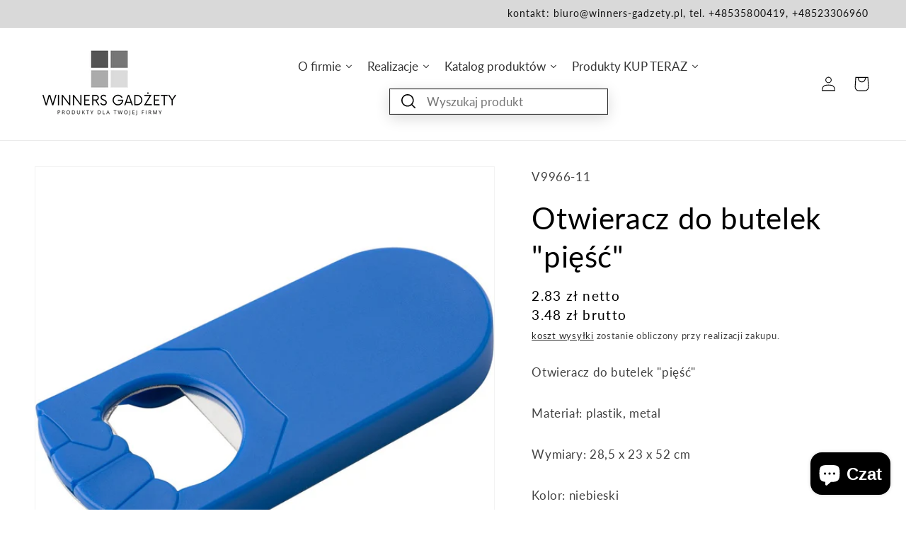

--- FILE ---
content_type: text/html; charset=utf-8
request_url: https://winners-gadzety.pl/products/v9966-11
body_size: 54580
content:
<!doctype html>
<html class="no-js" lang="pl">
  <head>
	

  <!-- Added by AUTOKETING SEO APP -->

  
  
  
  
  
  
  <!-- /Added by AUTOKETING SEO APP -->
  




	<!-- Added by AVADA SEO Suite -->
	










	<!-- /Added by AVADA SEO Suite -->


    
  <!-- Google tag (gtag.js) -->
<script async src="https://www.googletagmanager.com/gtag/js?id=G-FT699MSQSN"></script>
<script>
  window.dataLayer = window.dataLayer || [];
  function gtag(){dataLayer.push(arguments);}
  gtag('js', new Date());

  gtag('config', 'G-FT699MSQSN');
</script>
    
    <meta charset="utf-8">
    <meta http-equiv="X-UA-Compatible" content="IE=edge">
    <meta name="viewport" content="width=device-width,initial-scale=1">
    <meta name="theme-color" content="">
    <link rel="canonical" href="https://winners-gadzety.pl/products/v9966-11">
    <link rel="preconnect" href="https://cdn.shopify.com" crossorigin><link rel="preconnect" href="https://fonts.shopifycdn.com" crossorigin><title>
      Otwieracz do butelek &quot;pięść&quot;
 &ndash; Winners Gadzety</title>

    
      <meta name="description" content="Otwieracz do butelek &quot;pięść&quot;Materiał: plastik, metal Wymiary: 28,5 x 23 x 52 cm Kolor: niebieski">
    

    

<meta property="og:site_name" content="Winners Gadzety">
<meta property="og:url" content="https://winners-gadzety.pl/products/v9966-11">
<meta property="og:title" content="Otwieracz do butelek &quot;pięść&quot;">
<meta property="og:type" content="product">
<meta property="og:description" content="Otwieracz do butelek &quot;pięść&quot;Materiał: plastik, metal Wymiary: 28,5 x 23 x 52 cm Kolor: niebieski"><meta property="og:image" content="http://winners-gadzety.pl/cdn/shop/products/V9966_11_A_b583e3ff-399b-4aa5-a5ff-4775b20a1883.jpg?v=1690287008">
  <meta property="og:image:secure_url" content="https://winners-gadzety.pl/cdn/shop/products/V9966_11_A_b583e3ff-399b-4aa5-a5ff-4775b20a1883.jpg?v=1690287008">
  <meta property="og:image:width" content="1000">
  <meta property="og:image:height" content="1000"><meta property="og:price:amount" content="3.48">
  <meta property="og:price:currency" content="PLN"><meta name="twitter:card" content="summary_large_image">
<meta name="twitter:title" content="Otwieracz do butelek &quot;pięść&quot;">
<meta name="twitter:description" content="Otwieracz do butelek &quot;pięść&quot;Materiał: plastik, metal Wymiary: 28,5 x 23 x 52 cm Kolor: niebieski">


    <script src="//winners-gadzety.pl/cdn/shop/t/3/assets/constants.js?v=95358004781563950421685455206" defer="defer"></script>
    <script src="//winners-gadzety.pl/cdn/shop/t/3/assets/pubsub.js?v=2921868252632587581685455206" defer="defer"></script>
    <script src="//winners-gadzety.pl/cdn/shop/t/3/assets/global.js?v=127210358271191040921685455206" defer="defer"></script>
    <script>window.performance && window.performance.mark && window.performance.mark('shopify.content_for_header.start');</script><meta id="shopify-digital-wallet" name="shopify-digital-wallet" content="/76485067034/digital_wallets/dialog">
<meta name="shopify-checkout-api-token" content="f18f746f5c7abed5bf82a6f644bd7315">
<meta id="in-context-paypal-metadata" data-shop-id="76485067034" data-venmo-supported="false" data-environment="production" data-locale="pl_PL" data-paypal-v4="true" data-currency="PLN">
<link rel="alternate" type="application/json+oembed" href="https://winners-gadzety.pl/products/v9966-11.oembed">
<script async="async" src="/checkouts/internal/preloads.js?locale=pl-PL"></script>
<script id="shopify-features" type="application/json">{"accessToken":"f18f746f5c7abed5bf82a6f644bd7315","betas":["rich-media-storefront-analytics"],"domain":"winners-gadzety.pl","predictiveSearch":true,"shopId":76485067034,"locale":"pl"}</script>
<script>var Shopify = Shopify || {};
Shopify.shop = "winners-gadzety.myshopify.com";
Shopify.locale = "pl";
Shopify.currency = {"active":"PLN","rate":"1.0"};
Shopify.country = "PL";
Shopify.theme = {"name":"Backup przed aktualizacją motywu 20.10.2023","id":150752526618,"schema_name":"Dawn","schema_version":"9.0.0","theme_store_id":887,"role":"main"};
Shopify.theme.handle = "null";
Shopify.theme.style = {"id":null,"handle":null};
Shopify.cdnHost = "winners-gadzety.pl/cdn";
Shopify.routes = Shopify.routes || {};
Shopify.routes.root = "/";</script>
<script type="module">!function(o){(o.Shopify=o.Shopify||{}).modules=!0}(window);</script>
<script>!function(o){function n(){var o=[];function n(){o.push(Array.prototype.slice.apply(arguments))}return n.q=o,n}var t=o.Shopify=o.Shopify||{};t.loadFeatures=n(),t.autoloadFeatures=n()}(window);</script>
<script id="shop-js-analytics" type="application/json">{"pageType":"product"}</script>
<script defer="defer" async type="module" src="//winners-gadzety.pl/cdn/shopifycloud/shop-js/modules/v2/client.init-shop-cart-sync_D_fdrGlF.pl.esm.js"></script>
<script defer="defer" async type="module" src="//winners-gadzety.pl/cdn/shopifycloud/shop-js/modules/v2/chunk.common_B0KbYP_1.esm.js"></script>
<script type="module">
  await import("//winners-gadzety.pl/cdn/shopifycloud/shop-js/modules/v2/client.init-shop-cart-sync_D_fdrGlF.pl.esm.js");
await import("//winners-gadzety.pl/cdn/shopifycloud/shop-js/modules/v2/chunk.common_B0KbYP_1.esm.js");

  window.Shopify.SignInWithShop?.initShopCartSync?.({"fedCMEnabled":true,"windoidEnabled":true});

</script>
<script>(function() {
  var isLoaded = false;
  function asyncLoad() {
    if (isLoaded) return;
    isLoaded = true;
    var urls = ["https:\/\/seo.apps.avada.io\/scripttag\/avada-seo-installed.js?shop=winners-gadzety.myshopify.com","https:\/\/pixee.gropulse.com\/js\/active.js?shop=winners-gadzety.myshopify.com"];
    for (var i = 0; i < urls.length; i++) {
      var s = document.createElement('script');
      s.type = 'text/javascript';
      s.async = true;
      s.src = urls[i];
      var x = document.getElementsByTagName('script')[0];
      x.parentNode.insertBefore(s, x);
    }
  };
  if(window.attachEvent) {
    window.attachEvent('onload', asyncLoad);
  } else {
    window.addEventListener('load', asyncLoad, false);
  }
})();</script>
<script id="__st">var __st={"a":76485067034,"offset":3600,"reqid":"d80e9b11-531d-465f-9f9b-62920d086139-1769006395","pageurl":"winners-gadzety.pl\/products\/v9966-11","u":"ce1e47eb5d3d","p":"product","rtyp":"product","rid":8400340549914};</script>
<script>window.ShopifyPaypalV4VisibilityTracking = true;</script>
<script id="captcha-bootstrap">!function(){'use strict';const t='contact',e='account',n='new_comment',o=[[t,t],['blogs',n],['comments',n],[t,'customer']],c=[[e,'customer_login'],[e,'guest_login'],[e,'recover_customer_password'],[e,'create_customer']],r=t=>t.map((([t,e])=>`form[action*='/${t}']:not([data-nocaptcha='true']) input[name='form_type'][value='${e}']`)).join(','),a=t=>()=>t?[...document.querySelectorAll(t)].map((t=>t.form)):[];function s(){const t=[...o],e=r(t);return a(e)}const i='password',u='form_key',d=['recaptcha-v3-token','g-recaptcha-response','h-captcha-response',i],f=()=>{try{return window.sessionStorage}catch{return}},m='__shopify_v',_=t=>t.elements[u];function p(t,e,n=!1){try{const o=window.sessionStorage,c=JSON.parse(o.getItem(e)),{data:r}=function(t){const{data:e,action:n}=t;return t[m]||n?{data:e,action:n}:{data:t,action:n}}(c);for(const[e,n]of Object.entries(r))t.elements[e]&&(t.elements[e].value=n);n&&o.removeItem(e)}catch(o){console.error('form repopulation failed',{error:o})}}const l='form_type',E='cptcha';function T(t){t.dataset[E]=!0}const w=window,h=w.document,L='Shopify',v='ce_forms',y='captcha';let A=!1;((t,e)=>{const n=(g='f06e6c50-85a8-45c8-87d0-21a2b65856fe',I='https://cdn.shopify.com/shopifycloud/storefront-forms-hcaptcha/ce_storefront_forms_captcha_hcaptcha.v1.5.2.iife.js',D={infoText:'Chronione przez hCaptcha',privacyText:'Prywatność',termsText:'Warunki'},(t,e,n)=>{const o=w[L][v],c=o.bindForm;if(c)return c(t,g,e,D).then(n);var r;o.q.push([[t,g,e,D],n]),r=I,A||(h.body.append(Object.assign(h.createElement('script'),{id:'captcha-provider',async:!0,src:r})),A=!0)});var g,I,D;w[L]=w[L]||{},w[L][v]=w[L][v]||{},w[L][v].q=[],w[L][y]=w[L][y]||{},w[L][y].protect=function(t,e){n(t,void 0,e),T(t)},Object.freeze(w[L][y]),function(t,e,n,w,h,L){const[v,y,A,g]=function(t,e,n){const i=e?o:[],u=t?c:[],d=[...i,...u],f=r(d),m=r(i),_=r(d.filter((([t,e])=>n.includes(e))));return[a(f),a(m),a(_),s()]}(w,h,L),I=t=>{const e=t.target;return e instanceof HTMLFormElement?e:e&&e.form},D=t=>v().includes(t);t.addEventListener('submit',(t=>{const e=I(t);if(!e)return;const n=D(e)&&!e.dataset.hcaptchaBound&&!e.dataset.recaptchaBound,o=_(e),c=g().includes(e)&&(!o||!o.value);(n||c)&&t.preventDefault(),c&&!n&&(function(t){try{if(!f())return;!function(t){const e=f();if(!e)return;const n=_(t);if(!n)return;const o=n.value;o&&e.removeItem(o)}(t);const e=Array.from(Array(32),(()=>Math.random().toString(36)[2])).join('');!function(t,e){_(t)||t.append(Object.assign(document.createElement('input'),{type:'hidden',name:u})),t.elements[u].value=e}(t,e),function(t,e){const n=f();if(!n)return;const o=[...t.querySelectorAll(`input[type='${i}']`)].map((({name:t})=>t)),c=[...d,...o],r={};for(const[a,s]of new FormData(t).entries())c.includes(a)||(r[a]=s);n.setItem(e,JSON.stringify({[m]:1,action:t.action,data:r}))}(t,e)}catch(e){console.error('failed to persist form',e)}}(e),e.submit())}));const S=(t,e)=>{t&&!t.dataset[E]&&(n(t,e.some((e=>e===t))),T(t))};for(const o of['focusin','change'])t.addEventListener(o,(t=>{const e=I(t);D(e)&&S(e,y())}));const B=e.get('form_key'),M=e.get(l),P=B&&M;t.addEventListener('DOMContentLoaded',(()=>{const t=y();if(P)for(const e of t)e.elements[l].value===M&&p(e,B);[...new Set([...A(),...v().filter((t=>'true'===t.dataset.shopifyCaptcha))])].forEach((e=>S(e,t)))}))}(h,new URLSearchParams(w.location.search),n,t,e,['guest_login'])})(!0,!0)}();</script>
<script integrity="sha256-4kQ18oKyAcykRKYeNunJcIwy7WH5gtpwJnB7kiuLZ1E=" data-source-attribution="shopify.loadfeatures" defer="defer" src="//winners-gadzety.pl/cdn/shopifycloud/storefront/assets/storefront/load_feature-a0a9edcb.js" crossorigin="anonymous"></script>
<script data-source-attribution="shopify.dynamic_checkout.dynamic.init">var Shopify=Shopify||{};Shopify.PaymentButton=Shopify.PaymentButton||{isStorefrontPortableWallets:!0,init:function(){window.Shopify.PaymentButton.init=function(){};var t=document.createElement("script");t.src="https://winners-gadzety.pl/cdn/shopifycloud/portable-wallets/latest/portable-wallets.pl.js",t.type="module",document.head.appendChild(t)}};
</script>
<script data-source-attribution="shopify.dynamic_checkout.buyer_consent">
  function portableWalletsHideBuyerConsent(e){var t=document.getElementById("shopify-buyer-consent"),n=document.getElementById("shopify-subscription-policy-button");t&&n&&(t.classList.add("hidden"),t.setAttribute("aria-hidden","true"),n.removeEventListener("click",e))}function portableWalletsShowBuyerConsent(e){var t=document.getElementById("shopify-buyer-consent"),n=document.getElementById("shopify-subscription-policy-button");t&&n&&(t.classList.remove("hidden"),t.removeAttribute("aria-hidden"),n.addEventListener("click",e))}window.Shopify?.PaymentButton&&(window.Shopify.PaymentButton.hideBuyerConsent=portableWalletsHideBuyerConsent,window.Shopify.PaymentButton.showBuyerConsent=portableWalletsShowBuyerConsent);
</script>
<script data-source-attribution="shopify.dynamic_checkout.cart.bootstrap">document.addEventListener("DOMContentLoaded",(function(){function t(){return document.querySelector("shopify-accelerated-checkout-cart, shopify-accelerated-checkout")}if(t())Shopify.PaymentButton.init();else{new MutationObserver((function(e,n){t()&&(Shopify.PaymentButton.init(),n.disconnect())})).observe(document.body,{childList:!0,subtree:!0})}}));
</script>
<script id='scb4127' type='text/javascript' async='' src='https://winners-gadzety.pl/cdn/shopifycloud/privacy-banner/storefront-banner.js'></script><link id="shopify-accelerated-checkout-styles" rel="stylesheet" media="screen" href="https://winners-gadzety.pl/cdn/shopifycloud/portable-wallets/latest/accelerated-checkout-backwards-compat.css" crossorigin="anonymous">
<style id="shopify-accelerated-checkout-cart">
        #shopify-buyer-consent {
  margin-top: 1em;
  display: inline-block;
  width: 100%;
}

#shopify-buyer-consent.hidden {
  display: none;
}

#shopify-subscription-policy-button {
  background: none;
  border: none;
  padding: 0;
  text-decoration: underline;
  font-size: inherit;
  cursor: pointer;
}

#shopify-subscription-policy-button::before {
  box-shadow: none;
}

      </style>
<script id="sections-script" data-sections="header" defer="defer" src="//winners-gadzety.pl/cdn/shop/t/3/compiled_assets/scripts.js?v=2219"></script>
<script>window.performance && window.performance.mark && window.performance.mark('shopify.content_for_header.end');</script>

  <!-- OrderLogic checkout restrictions ========================================= -->
  <script>
DEBUG_KEY = "__olDebug";

if (typeof olCreateCookie == 'undefined') {
    var olCreateCookie = function (name, value, days) {
        if (days) {
            var date = new Date();
            date.setTime(date.getTime() + (days * 24 * 60 * 60 * 1000));
            var expires = "; expires=" + date.toGMTString();
        }
        else var expires = "";
        document.cookie = name + "=" + JSON.stringify(value) + expires + "; path=/; SameSite=None; Secure";
    };
}

if (typeof olReadCookie == 'undefined') {
    var olReadCookie = function (name) {
        var nameEQ = name + "=";
        var ca = document.cookie.split(';');
        // the cookie is being created, there is a problem with the following logic matching the name
        for (var i = 0; i < ca.length; i++) {
            var c = ca[i];
            while (c.charAt(0) == ' ') c = c.substring(1, c.length);
            if (c.indexOf(nameEQ) == 0) return JSON.parse(c.substring(nameEQ.length, c.length));
        }
        return;
    };
}

if (typeof getOlCacheBuster == 'undefined') {
    var getOlCacheBuster = function() {
        if ( typeof getOlCacheBuster.olCacheBuster == 'undefined') {
            scriptsArray = Array.prototype.slice.call(document.getElementsByTagName("script"));
            scriptsArray = scriptsArray.concat(Array.prototype.slice.call(document.getElementsByTagName("noscript")));
            for (var i=0; i<scriptsArray.length; i++) {
                cacheBusterArray = scriptsArray[i].innerHTML.match(/orderlogicapp.com\\\/embedded_js\\\/production_base.js\?(\d+)/);
                if (cacheBusterArray == null) {
                    cacheBusterString = scriptsArray[i].getAttribute('src');
                    if (cacheBusterString != null) {
                        cacheBusterArray = cacheBusterString.match(/orderlogicapp.com\/embedded_js\/production_base.js\?(\d+)/);
                    }
                }
                if (cacheBusterArray != null) {
                    getOlCacheBuster.olCacheBuster = cacheBusterArray[1];
                    break;
                }
            }
        }
        return getOlCacheBuster.olCacheBuster;
    }
}

if (typeof ol_hostname == 'undefined') {
    var ol_hostname = 'www.orderlogicapp.com';
    var ol_debug = olReadCookie(DEBUG_KEY);
    if (window.location.search.replace("?", "").substring(0, 7) == 'olDebug') {
        ol_debug = window.location.search.replace("?olDebug=", "");
        if (ol_debug == 'false') ol_debug = false;
        olCreateCookie(DEBUG_KEY, ol_debug, null);
    }
}

var ol_cachebuster = getOlCacheBuster();
if (( typeof ol_cachebuster != 'undefined') || (ol_debug)) {
    if (typeof ol_script == 'undefined') {
        var ol_script = document.createElement('script');
        ol_script.type = 'text/javascript';
        ol_script.async = true;
        ol_script.src = "https://" + (ol_debug ? 'dev.orderlogicapp.com' : ol_hostname) + "/embedded_js/store.js?" + ol_cachebuster;
        document.head.appendChild(ol_script);
    }
}



olProductData = { 
}


olProductDataDcb = {
  productId: 8400340549914,
  handle: "v9966-11",
  tags: [
    
  ]
}

</script>


    <style data-shopify>
      @font-face {
  font-family: Lato;
  font-weight: 400;
  font-style: normal;
  font-display: swap;
  src: url("//winners-gadzety.pl/cdn/fonts/lato/lato_n4.c3b93d431f0091c8be23185e15c9d1fee1e971c5.woff2") format("woff2"),
       url("//winners-gadzety.pl/cdn/fonts/lato/lato_n4.d5c00c781efb195594fd2fd4ad04f7882949e327.woff") format("woff");
}

      @font-face {
  font-family: Lato;
  font-weight: 700;
  font-style: normal;
  font-display: swap;
  src: url("//winners-gadzety.pl/cdn/fonts/lato/lato_n7.900f219bc7337bc57a7a2151983f0a4a4d9d5dcf.woff2") format("woff2"),
       url("//winners-gadzety.pl/cdn/fonts/lato/lato_n7.a55c60751adcc35be7c4f8a0313f9698598612ee.woff") format("woff");
}

      @font-face {
  font-family: Lato;
  font-weight: 400;
  font-style: italic;
  font-display: swap;
  src: url("//winners-gadzety.pl/cdn/fonts/lato/lato_i4.09c847adc47c2fefc3368f2e241a3712168bc4b6.woff2") format("woff2"),
       url("//winners-gadzety.pl/cdn/fonts/lato/lato_i4.3c7d9eb6c1b0a2bf62d892c3ee4582b016d0f30c.woff") format("woff");
}

      @font-face {
  font-family: Lato;
  font-weight: 700;
  font-style: italic;
  font-display: swap;
  src: url("//winners-gadzety.pl/cdn/fonts/lato/lato_i7.16ba75868b37083a879b8dd9f2be44e067dfbf92.woff2") format("woff2"),
       url("//winners-gadzety.pl/cdn/fonts/lato/lato_i7.4c07c2b3b7e64ab516aa2f2081d2bb0366b9dce8.woff") format("woff");
}

      @font-face {
  font-family: Lato;
  font-weight: 400;
  font-style: normal;
  font-display: swap;
  src: url("//winners-gadzety.pl/cdn/fonts/lato/lato_n4.c3b93d431f0091c8be23185e15c9d1fee1e971c5.woff2") format("woff2"),
       url("//winners-gadzety.pl/cdn/fonts/lato/lato_n4.d5c00c781efb195594fd2fd4ad04f7882949e327.woff") format("woff");
}


      :root {
        --font-body-family: Lato, sans-serif;
        --font-body-style: normal;
        --font-body-weight: 400;
        --font-body-weight-bold: 700;

        --font-heading-family: Lato, sans-serif;
        --font-heading-style: normal;
        --font-heading-weight: 400;

        --font-body-scale: 1.05;
        --font-heading-scale: 1.0;

        --color-base-text: 0, 0, 0;
        --color-shadow: 0, 0, 0;
        --color-base-background-1: 255, 255, 255;
        --color-base-background-2: 245, 245, 245;
        --color-base-solid-button-labels: 18, 18, 18;
        --color-base-outline-button-labels: 0, 0, 0;
        --color-base-accent-1: 217, 217, 217;
        --color-base-accent-2: 204, 204, 204;
        --payment-terms-background-color: #fff;

        --gradient-base-background-1: #fff;
        --gradient-base-background-2: #f5f5f5;
        --gradient-base-accent-1: #d9d9d9;
        --gradient-base-accent-2: #cccccc;

        --media-padding: px;
        --media-border-opacity: 0.05;
        --media-border-width: 1px;
        --media-radius: 0px;
        --media-shadow-opacity: 0.0;
        --media-shadow-horizontal-offset: 0px;
        --media-shadow-vertical-offset: 4px;
        --media-shadow-blur-radius: 5px;
        --media-shadow-visible: 0;

        --page-width: 160rem;
        --page-width-margin: 0rem;

        --product-card-image-padding: 0.0rem;
        --product-card-corner-radius: 0.0rem;
        --product-card-text-alignment: left;
        --product-card-border-width: 0.0rem;
        --product-card-border-opacity: 0.1;
        --product-card-shadow-opacity: 0.0;
        --product-card-shadow-visible: 0;
        --product-card-shadow-horizontal-offset: 0.0rem;
        --product-card-shadow-vertical-offset: 0.4rem;
        --product-card-shadow-blur-radius: 0.5rem;

        --collection-card-image-padding: 0.0rem;
        --collection-card-corner-radius: 0.0rem;
        --collection-card-text-alignment: left;
        --collection-card-border-width: 0.0rem;
        --collection-card-border-opacity: 0.1;
        --collection-card-shadow-opacity: 0.0;
        --collection-card-shadow-visible: 0;
        --collection-card-shadow-horizontal-offset: 0.0rem;
        --collection-card-shadow-vertical-offset: 0.4rem;
        --collection-card-shadow-blur-radius: 0.5rem;

        --blog-card-image-padding: 0.0rem;
        --blog-card-corner-radius: 0.0rem;
        --blog-card-text-alignment: left;
        --blog-card-border-width: 0.0rem;
        --blog-card-border-opacity: 0.1;
        --blog-card-shadow-opacity: 0.0;
        --blog-card-shadow-visible: 0;
        --blog-card-shadow-horizontal-offset: 0.0rem;
        --blog-card-shadow-vertical-offset: 0.4rem;
        --blog-card-shadow-blur-radius: 0.5rem;

        --badge-corner-radius: 4.0rem;

        --popup-border-width: 1px;
        --popup-border-opacity: 0.1;
        --popup-corner-radius: 0px;
        --popup-shadow-opacity: 0.0;
        --popup-shadow-horizontal-offset: 0px;
        --popup-shadow-vertical-offset: 4px;
        --popup-shadow-blur-radius: 5px;

        --drawer-border-width: 1px;
        --drawer-border-opacity: 0.1;
        --drawer-shadow-opacity: 0.0;
        --drawer-shadow-horizontal-offset: 0px;
        --drawer-shadow-vertical-offset: 4px;
        --drawer-shadow-blur-radius: 5px;

        --spacing-sections-desktop: 0px;
        --spacing-sections-mobile: 0px;

        --grid-desktop-vertical-spacing: 8px;
        --grid-desktop-horizontal-spacing: 8px;
        --grid-mobile-vertical-spacing: 4px;
        --grid-mobile-horizontal-spacing: 4px;

        --text-boxes-border-opacity: 0.1;
        --text-boxes-border-width: 0px;
        --text-boxes-radius: 0px;
        --text-boxes-shadow-opacity: 0.0;
        --text-boxes-shadow-visible: 0;
        --text-boxes-shadow-horizontal-offset: 0px;
        --text-boxes-shadow-vertical-offset: 4px;
        --text-boxes-shadow-blur-radius: 5px;

        --buttons-radius: 0px;
        --buttons-radius-outset: 0px;
        --buttons-border-width: 1px;
        --buttons-border-opacity: 1.0;
        --buttons-shadow-opacity: 0.0;
        --buttons-shadow-visible: 0;
        --buttons-shadow-horizontal-offset: 0px;
        --buttons-shadow-vertical-offset: 4px;
        --buttons-shadow-blur-radius: 5px;
        --buttons-border-offset: 0px;

        --inputs-radius: 0px;
        --inputs-border-width: 1px;
        --inputs-border-opacity: 0.55;
        --inputs-shadow-opacity: 0.0;
        --inputs-shadow-horizontal-offset: 0px;
        --inputs-margin-offset: 0px;
        --inputs-shadow-vertical-offset: 4px;
        --inputs-shadow-blur-radius: 5px;
        --inputs-radius-outset: 0px;

        --variant-pills-radius: 40px;
        --variant-pills-border-width: 1px;
        --variant-pills-border-opacity: 0.55;
        --variant-pills-shadow-opacity: 0.0;
        --variant-pills-shadow-horizontal-offset: 0px;
        --variant-pills-shadow-vertical-offset: 4px;
        --variant-pills-shadow-blur-radius: 5px;
      }

      *,
      *::before,
      *::after {
        box-sizing: inherit;
      }

      html {
        box-sizing: border-box;
        font-size: calc(var(--font-body-scale) * 62.5%);
        height: 100%;
      }

      body {
        display: grid;
        grid-template-rows: auto auto 1fr auto;
        grid-template-columns: 100%;
        min-height: 100%;
        margin: 0;
        font-size: 1.5rem;
        letter-spacing: 0.06rem;
        line-height: calc(1 + 0.8 / var(--font-body-scale));
        font-family: var(--font-body-family);
        font-style: var(--font-body-style);
        font-weight: var(--font-body-weight);
      }

      @media screen and (min-width: 750px) {
        body {
          font-size: 1.6rem;
        }
      }
    </style>

    <link href="//winners-gadzety.pl/cdn/shop/t/3/assets/base.css?v=5187902222379106001692959933" rel="stylesheet" type="text/css" media="all" />
<link rel="preload" as="font" href="//winners-gadzety.pl/cdn/fonts/lato/lato_n4.c3b93d431f0091c8be23185e15c9d1fee1e971c5.woff2" type="font/woff2" crossorigin><link rel="preload" as="font" href="//winners-gadzety.pl/cdn/fonts/lato/lato_n4.c3b93d431f0091c8be23185e15c9d1fee1e971c5.woff2" type="font/woff2" crossorigin><link rel="stylesheet" href="//winners-gadzety.pl/cdn/shop/t/3/assets/component-predictive-search.css?v=85913294783299393391685455206" media="print" onload="this.media='all'"><script>document.documentElement.className = document.documentElement.className.replace('no-js', 'js');
    if (Shopify.designMode) {
      document.documentElement.classList.add('shopify-design-mode');
    }
    </script>
  
  





<script>window.is_hulkpo_installed=true</script>  <!--CPC-->
  <script src='https://ajax.googleapis.com/ajax/libs/jquery/3.5.1/jquery.min.js'></script>
  <!--CPC-->
  <script src='https://calcapi.printgrid.io/shopify/calculator.js'></script>

	

  <!-- Added by AUTOKETING SEO APP END HEAD -->

  <!-- /Added by AUTOKETING SEO APP END HEAD -->
  



<!-- BEGIN app block: shopify://apps/hulk-form-builder/blocks/app-embed/b6b8dd14-356b-4725-a4ed-77232212b3c3 --><!-- BEGIN app snippet: hulkapps-formbuilder-theme-ext --><script type="text/javascript">
  
  if (typeof window.formbuilder_customer != "object") {
        window.formbuilder_customer = {}
  }

  window.hulkFormBuilder = {
    form_data: {},
    shop_data: {"shop_iuUVn5D79rGPwxFSZbVHXQ":{"shop_uuid":"iuUVn5D79rGPwxFSZbVHXQ","shop_timezone":"Europe\/Warsaw","shop_id":86195,"shop_is_after_submit_enabled":true,"shop_shopify_plan":"Basic","shop_shopify_domain":"winners-gadzety.myshopify.com","shop_created_at":"2023-06-20T06:40:36.641-05:00","is_skip_metafield":false,"shop_deleted":false,"shop_disabled":false}},
    settings_data: {"shop_settings":{"shop_customise_msgs":[],"default_customise_msgs":{"is_required":"is required","thank_you":"Thank you! The form was submitted successfully.","processing":"Processing...","valid_data":"Please provide valid data","valid_email":"Provide valid email format","valid_tags":"HTML Tags are not allowed","valid_phone":"Provide valid phone number","valid_captcha":"Please provide valid captcha response","valid_url":"Provide valid URL","only_number_alloud":"Provide valid number in","number_less":"must be less than","number_more":"must be more than","image_must_less":"Image must be less than 20MB","image_number":"Images allowed","image_extension":"Invalid extension! Please provide image file","error_image_upload":"Error in image upload. Please try again.","error_file_upload":"Error in file upload. Please try again.","your_response":"Your response","error_form_submit":"Error occur.Please try again after sometime.","email_submitted":"Form with this email is already submitted","invalid_email_by_zerobounce":"The email address you entered appears to be invalid. Please check it and try again.","download_file":"Download file","card_details_invalid":"Your card details are invalid","card_details":"Card details","please_enter_card_details":"Please enter card details","card_number":"Card number","exp_mm":"Exp MM","exp_yy":"Exp YY","crd_cvc":"CVV","payment_value":"Payment amount","please_enter_payment_amount":"Please enter payment amount","address1":"Address line 1","address2":"Address line 2","city":"City","province":"Province","zipcode":"Zip code","country":"Country","blocked_domain":"This form does not accept addresses from","file_must_less":"File must be less than 20MB","file_extension":"Invalid extension! Please provide file","only_file_number_alloud":"files allowed","previous":"Previous","next":"Next","must_have_a_input":"Please enter at least one field.","please_enter_required_data":"Please enter required data","atleast_one_special_char":"Include at least one special character","atleast_one_lowercase_char":"Include at least one lowercase character","atleast_one_uppercase_char":"Include at least one uppercase character","atleast_one_number":"Include at least one number","must_have_8_chars":"Must have 8 characters long","be_between_8_and_12_chars":"Be between 8 and 12 characters long","please_select":"Please Select","phone_submitted":"Form with this phone number is already submitted","user_res_parse_error":"Error while submitting the form","valid_same_values":"values must be same","product_choice_clear_selection":"Clear Selection","picture_choice_clear_selection":"Clear Selection","remove_all_for_file_image_upload":"Remove All","invalid_file_type_for_image_upload":"You can't upload files of this type.","invalid_file_type_for_signature_upload":"You can't upload files of this type.","max_files_exceeded_for_file_upload":"You can not upload any more files.","max_files_exceeded_for_image_upload":"You can not upload any more files.","file_already_exist":"File already uploaded","max_limit_exceed":"You have added the maximum number of text fields.","cancel_upload_for_file_upload":"Cancel upload","cancel_upload_for_image_upload":"Cancel upload","cancel_upload_for_signature_upload":"Cancel upload"},"shop_blocked_domains":[]}},
    features_data: {"shop_plan_features":{"shop_plan_features":["unlimited-forms","full-design-customization","export-form-submissions","multiple-recipients-for-form-submissions","multiple-admin-notifications","enable-captcha","unlimited-file-uploads","save-submitted-form-data","set-auto-response-message","conditional-logic","form-banner","save-as-draft-facility","include-user-response-in-admin-email","disable-form-submission","mail-platform-integration","stripe-payment-integration","pre-built-templates","create-customer-account-on-shopify","google-analytics-3-by-tracking-id","facebook-pixel-id","bing-uet-pixel-id","advanced-js","advanced-css","api-available","customize-form-message","hidden-field","restrict-from-submissions-per-one-user","utm-tracking","ratings","privacy-notices","heading","paragraph","shopify-flow-trigger","domain-setup","block-domain","address","html-code","form-schedule","after-submit-script","customize-form-scrolling","on-form-submission-record-the-referrer-url","password","duplicate-the-forms","include-user-response-in-auto-responder-email","elements-add-ons","admin-and-auto-responder-email-with-tokens","email-export","premium-support","validation-field","file-upload","slack-integration","google-sheets-integration","zapier-integration"]}},
    shop: null,
    shop_id: null,
    plan_features: null,
    validateDoubleQuotes: false,
    assets: {
      extraFunctions: "https://cdn.shopify.com/extensions/019bb5ee-ec40-7527-955d-c1b8751eb060/form-builder-by-hulkapps-50/assets/extra-functions.js",
      extraStyles: "https://cdn.shopify.com/extensions/019bb5ee-ec40-7527-955d-c1b8751eb060/form-builder-by-hulkapps-50/assets/extra-styles.css",
      bootstrapStyles: "https://cdn.shopify.com/extensions/019bb5ee-ec40-7527-955d-c1b8751eb060/form-builder-by-hulkapps-50/assets/theme-app-extension-bootstrap.css"
    },
    translations: {
      htmlTagNotAllowed: "HTML Tags are not allowed",
      sqlQueryNotAllowed: "SQL Queries are not allowed",
      doubleQuoteNotAllowed: "Double quotes are not allowed",
      vorwerkHttpWwwNotAllowed: "The words \u0026#39;http\u0026#39; and \u0026#39;www\u0026#39; are not allowed. Please remove them and try again.",
      maxTextFieldsReached: "You have added the maximum number of text fields.",
      avoidNegativeWords: "Avoid negative words: Don\u0026#39;t use negative words in your contact message.",
      customDesignOnly: "This form is for custom designs requests. For general inquiries please contact our team at info@stagheaddesigns.com",
      zerobounceApiErrorMsg: "We couldn\u0026#39;t verify your email due to a technical issue. Please try again later.",
    }

  }

  

  window.FbThemeAppExtSettingsHash = {}
  
</script><!-- END app snippet --><!-- END app block --><!-- BEGIN app block: shopify://apps/pixee-facebook-pixel/blocks/facebook-pixel/61bbb1d9-d4be-4d08-879a-ee3ccb59f558 -->
<!-- BEGIN app snippet: tiktok-pixel --><script>
    sessionStorage.setItem("gropulseTikTokActivePixelData", "");
  </script><!-- END app snippet -->
<!-- BEGIN app snippet: pinterest-pixel -->
<script>
    sessionStorage.setItem("gropulsePinterestActivePixelData", "");
  </script><!-- END app snippet -->
<!-- BEGIN app snippet: custom-event-selector -->

<div id="pixee-custom-event-selector-modal" class="pixee-custom-event-modal">
  <div class="pixee-custom-event-modal-content">
    <div class="pixee-custom-event-modal-header">
      <p class="pixee-modal-title">Custom Event Setup</p>
      <span class="pixee-custom-event-close">&times;</span>
    </div>
    <div class="pixee-custom-event-modal-body">
      <p>Click on the elements you want to track as custom events. Selected elements will appear in the list below.</p>
      
      <button id="pixee-track-new-button" class="pixee-track-new-button">Track New Element</button>
      
      <div class="pixee-selected-elements">
        <span class="pixee-selected-elements-title">Selected Elements (0)</span>
        <ul id="pixee-selected-elements-list"></ul>
      </div>
    </div>
    <div class="pixee-custom-event-modal-footer">
      <button id="pixee-finish-setup-button" class="pixee-finish-setup-button">Finish Setup</button>
    </div>
  </div>
</div>

<style>
.pixee-custom-event-modal {
  display: none;
  position: fixed;
  z-index: 99999;
  left: 20px;
  top: 20px;
  width: 400px;
  background-color: #fff;
  border-radius: 8px;
  box-shadow: 0 4px 20px rgba(0, 0, 0, 0.2);
  font-family: -apple-system, BlinkMacSystemFont, "Segoe UI", Roboto, Helvetica, Arial, sans-serif;
  max-height: 90vh;
  overflow-y: auto;
}

.pixee-custom-event-modal-content {
  width: 100%;
}

.pixee-custom-event-modal-header {
  padding: 15px 20px;
  display: flex;
  justify-content: space-between;
  align-items: center;
  border-bottom: 1px solid #e5e5e5;
}

.pixee-custom-event-modal-header .pixee-modal-title {
  margin: 0;
  font-size: 18px;
  font-weight: 600;
  color: #333;
}

.pixee-custom-event-close {
  color: #aaa;
  font-size: 24px;
  font-weight: bold;
  cursor: pointer;
}

.pixee-custom-event-close:hover {
  color: #555;
}

.pixee-custom-event-modal-body {
  padding: 20px;
}

.pixee-custom-event-modal-footer {
  padding: 15px 20px;
  border-top: 1px solid #e5e5e5;
  text-align: right;
}

.pixee-track-new-button,
.pixee-finish-setup-button {
  padding: 10px 15px;
  border-radius: 4px;
  border: none;
  font-size: 14px;
  font-weight: 500;
  cursor: pointer;
}

.pixee-track-new-button {
  background-color: #4CAF50;
  color: white;
  margin-top: 10px;
}

.pixee-finish-setup-button {
  background-color: #2196F3;
  color: white;
}

.pixee-selected-elements {
  margin-top: 20px;
}

.pixee-selected-elements-title {
  display: block;
  font-size: 16px;
  margin-bottom: 10px;
  font-weight: 500;
}

#pixee-selected-elements-list {
  list-style: none;
  padding: 0;
  margin: 0;
  max-height: 200px;
  overflow-y: auto;
  border: 1px solid #e5e5e5;
  border-radius: 4px;
}

#pixee-selected-elements-list li {
  padding: 10px;
  border-bottom: 1px solid #e5e5e5;
  display: flex;
  justify-content: space-between;
  align-items: center;
}

#pixee-selected-elements-list li:last-child {
  border-bottom: none;
}

.pixee-element-info {
  flex: 1;
  font-size: 14px;
  word-break: break-word;
}

.pixee-remove-element {
  color: #f44336;
  cursor: pointer;
  margin-left: 10px;
}

.pixee-page-overlay {
  position: fixed;
  top: 0;
  left: 0;
  width: 100%;
  height: 100%;
  background-color: rgba(0, 0, 0, 0.3);
  z-index: 99990;
  pointer-events: none;
}

.pixee-highlight-element {
  position: absolute;
  pointer-events: none;
  background-color: rgba(76, 175, 80, 0.2);
  border: 2px solid #4CAF50;
  z-index: 99991;
  box-sizing: border-box;
}

/* Make modal draggable */
.pixee-custom-event-modal-header {
  cursor: move;
}

/* Responsive styles */
@media screen and (max-width: 480px) {
  .pixee-custom-event-modal {
    width: 90%;
    left: 5%;
    top: 5%;
  }
}
</style>

<script>
document.addEventListener('DOMContentLoaded', function() {
  // Parse URL parameters
  const urlParams = new URLSearchParams(window.location.search);
  const customEventParam = urlParams.get('customEvent');
  const redirectUrl = urlParams.get('redirectUrl');
  
  // Initialize session storage if customEvent param is present
  if (customEventParam === '1') {
    // Set flag in session storage to show the modal across page navigation
    sessionStorage.setItem('pixeeCustomEventSetupActive', 'true');
    // Store redirect URL for later use
    if (redirectUrl) {
      sessionStorage.setItem('pixeeCustomEventRedirectUrl', redirectUrl);
    }
  }
  
  // Don't proceed if setup mode is not active
  if (sessionStorage.getItem('pixeeCustomEventSetupActive') !== 'true') return;
  
  const modal = document.getElementById('pixee-custom-event-selector-modal');
  const trackNewButton = document.getElementById('pixee-track-new-button');
  const finishSetupButton = document.getElementById('pixee-finish-setup-button');
  const closeButton = document.querySelector('.pixee-custom-event-close');
  const selectedElementsList = document.getElementById('pixee-selected-elements-list');
  const selectedElementsHeader = document.querySelector('.pixee-selected-elements-title');
  
  let isSelectionMode = false;
  let selectedElements = [];
  let overlay = null;
  let highlightElement = null;
  
  // Load previously selected elements from session storage
  const storedElements = sessionStorage.getItem('pixeeSelectedElements');
  if (storedElements) {
    try {
      selectedElements = JSON.parse(storedElements);
      updateSelectedElementsList();
    } catch (error) {
      console.error('Error loading stored elements:', error);
    }
  }
  
  // Make the modal draggable
  makeElementDraggable(modal, document.querySelector('.pixee-custom-event-modal-header'));
  
  // Show the modal
  modal.style.display = 'block';
  
  // Click event handlers
  trackNewButton.addEventListener('click', function() {
    if (isSelectionMode) {
      // Cancel selection mode if active
      disableSelectionMode();
    } else {
      // Enable selection mode
      enableSelectionMode();
    }
  });
  finishSetupButton.addEventListener('click', finishSetup);
  closeButton.addEventListener('click', closeModal);
  
  function makeElementDraggable(element, handle) {
    let pos1 = 0, pos2 = 0, pos3 = 0, pos4 = 0;
    
    // Try to get saved position from session storage
    const savedPosition = getSavedModalPosition();
    if (savedPosition) {
      element.style.top = savedPosition.top + "px";
      element.style.left = savedPosition.left + "px";
    }
    
    handle.onmousedown = dragMouseDown;
    
    function dragMouseDown(e) {
      e.preventDefault();
      pos3 = e.clientX;
      pos4 = e.clientY;
      document.onmouseup = closeDragElement;
      document.onmousemove = elementDrag;
    }
    
    function elementDrag(e) {
      e.preventDefault();
      pos1 = pos3 - e.clientX;
      pos2 = pos4 - e.clientY;
      pos3 = e.clientX;
      pos4 = e.clientY;
      
      // Calculate new position ensuring it stays within viewport
      let newTop = element.offsetTop - pos2;
      let newLeft = element.offsetLeft - pos1;
      
      // Get viewport dimensions
      const viewportWidth = window.innerWidth;
      const viewportHeight = window.innerHeight;
      
      // Limit to viewport boundaries
      newTop = Math.max(0, Math.min(newTop, viewportHeight - 100));
      newLeft = Math.max(0, Math.min(newLeft, viewportWidth - 100));
      
      element.style.top = newTop + "px";
      element.style.left = newLeft + "px";
      
      // Save position to session storage
      saveModalPosition(newTop, newLeft);
    }
    
    function closeDragElement() {
      document.onmouseup = null;
      document.onmousemove = null;
      
      // Save final position
      saveModalPosition(element.offsetTop, element.offsetLeft);
    }
  }
  
  // Save modal position to session storage
  function saveModalPosition(top, left) {
    try {
      sessionStorage.setItem('pixeeModalPosition', JSON.stringify({ top, left }));
    } catch (error) {
      console.error('Error saving modal position:', error);
    }
  }
  
  // Get saved modal position from session storage
  function getSavedModalPosition() {
    try {
      const position = sessionStorage.getItem('pixeeModalPosition');
      return position ? JSON.parse(position) : null;
    } catch (error) {
      console.error('Error getting modal position:', error);
      return null;
    }
  }
  
  function enableSelectionMode() {
    if (isSelectionMode) return;
    
    isSelectionMode = true;
    trackNewButton.textContent = 'Cancel Selection';
    trackNewButton.style.backgroundColor = '#f44336';
    
    // Create overlay
    overlay = document.createElement('div');
    overlay.className = 'pixee-page-overlay';
    document.body.appendChild(overlay);
    
    // Create highlight element
    highlightElement = document.createElement('div');
    highlightElement.className = 'pixee-highlight-element';
    document.body.appendChild(highlightElement);
    
    // Add event listeners for element selection
    document.addEventListener('mouseover', highlightTargetElement);
    document.addEventListener('click', selectElement, true);
  }
  
  function disableSelectionMode() {
    if (!isSelectionMode) return;
    
    isSelectionMode = false;
    trackNewButton.textContent = 'Track New Element';
    trackNewButton.style.backgroundColor = '#4CAF50';
    
    // Remove overlay and highlight
    if (overlay) {
      document.body.removeChild(overlay);
      overlay = null;
    }
    
    if (highlightElement) {
      document.body.removeChild(highlightElement);
      highlightElement = null;
    }
    
    // Remove event listeners
    document.removeEventListener('mouseover', highlightTargetElement);
    document.removeEventListener('click', selectElement, true);
  }
  
  // Helper function to update the list of selected elements
  function updateSelectedElementsList() {
    // Clear existing list
    selectedElementsList.innerHTML = '';
    
    // Update the header count
    selectedElementsHeader.textContent = `Selected Elements (${selectedElements.length})`;
    
    // Add each element to the list
    selectedElements.forEach(element => {
      const li = document.createElement('li');
      li.dataset.id = element.id;
      
      const elementInfo = document.createElement('div');
      elementInfo.className = 'pixee-element-info';
      elementInfo.textContent = `"${element.text}" (${element.selector})`;
      
      const removeButton = document.createElement('span');
      removeButton.className = 'pixee-remove-element';
      removeButton.textContent = '✕';
      removeButton.addEventListener('click', function() {
        removeElementFromList(element.id);
      });
      
      li.appendChild(elementInfo);
      li.appendChild(removeButton);
      selectedElementsList.appendChild(li);
    });
    
    // Save to session storage
    sessionStorage.setItem('pixeeSelectedElements', JSON.stringify(selectedElements));
  }
  
  function highlightTargetElement(e) {
    if (!isSelectionMode) return;
    
    // Don't highlight elements in the modal itself
    if (e.target.closest('#pixee-custom-event-selector-modal')) {
      if (highlightElement) {
        highlightElement.style.display = 'none';
      }
      return;
    }
    
    const rect = e.target.getBoundingClientRect();
    highlightElement.style.display = 'block';
    highlightElement.style.width = rect.width + 'px';
    highlightElement.style.height = rect.height + 'px';
    highlightElement.style.left = (window.pageXOffset + rect.left) + 'px';
    highlightElement.style.top = (window.pageYOffset + rect.top) + 'px';
  }
  
  function selectElement(e) {
    if (!isSelectionMode) return;
    
    // Don't select elements in the modal itself
    if (e.target.closest('#pixee-custom-event-selector-modal')) {
      return;
    }
    
    // Prevent default action (like following links)
    e.preventDefault();
    e.stopPropagation();
    
    // Generate a selector for the clicked element
    const selector = generateSelector(e.target);
    
    // Add to selected elements list
    addElementToList(e.target, selector);
    
    // Disable selection mode
    disableSelectionMode();
  }
  
  function generateSelector(element) {
    // First try ID selector if available
    if (element.id) {
      return `#${element.id}`;
    }
    
    // Try with classes
    if (element.className && typeof element.className === 'string') {
      const classes = element.className.trim().split(/\s+/);
      if (classes.length > 0) {
        const classSelector = `.${classes.join('.')}`;
        if (document.querySelectorAll(classSelector).length === 1) {
          return classSelector;
        }
      }
    }
    
    // Use tag name with nth-child
    let path = '';
    let parent = element;
    
    while (parent) {
      if (parent === document.body) {
        path = 'body ' + path;
        break;
      }
      
      let tag = parent.tagName.toLowerCase();
      let siblings = Array.from(parent.parentNode.children).filter(child => child.tagName === parent.tagName);
      
      if (siblings.length > 1) {
        let index = siblings.indexOf(parent) + 1;
        tag += `:nth-child(${index})`;
      }
      
      path = tag + (path ? ' > ' + path : '');
      parent = parent.parentNode;
      
      // Stop at a certain depth to avoid overly complex selectors
      if (path.split('>').length > 5) {
        break;
      }
    }
    
    return path.trim();
  }
  
  function addElementToList(element, selector) {
    // Create a unique ID for this element
    const elementId = 'element-' + Date.now();
    
    // Add to our array
    selectedElements.push({
      id: elementId,
      selector: selector,
      text: element.textContent.trim().substring(0, 50) || element.tagName.toLowerCase()
    });
    
    // Update the display
    updateSelectedElementsList();
  }
  
  function removeElementFromList(id) {
    // Remove from array
    selectedElements = selectedElements.filter(el => el.id !== id);
    
    // Update the display
    updateSelectedElementsList();
  }
  
  function closeModal() {
    disableSelectionMode();
    modal.style.display = 'none';
    
    // Clear setup mode and data but keep the modal position
    sessionStorage.removeItem('pixeeCustomEventSetupActive');
    sessionStorage.removeItem('pixeeSelectedElements');
    // We intentionally don't remove pixeeModalPosition here to persist it across sessions
  }
  
  function finishSetup() {
    
    // Check if we have elements selected
    if (selectedElements.length > 0) {
      // Clean up our internal tracking but keep the modal position
      sessionStorage.removeItem('pixeeCustomEventSetupActive');
      sessionStorage.removeItem('pixeeSelectedElements');
      // We intentionally don't remove pixeeModalPosition to persist it
      
      // Redirect back to the app with selected elements as a URL parameter
      const savedRedirectUrl = sessionStorage.getItem('pixeeCustomEventRedirectUrl') || redirectUrl;
      
      if (savedRedirectUrl) {
        // Encode selected elements for URL
        const encodedElements = encodeURIComponent(JSON.stringify(selectedElements));
        
        // Determine if we need to add a ? or & for the parameter
        const separator = savedRedirectUrl.includes('?') ? '&' : '?';        
        
        // Redirect to the app with the selected elements in the URL
        window.location.href = `${savedRedirectUrl}${separator}selectedElements=${encodedElements}`;
      }
    } else {
      alert('Please select at least one element to track.');
    }
  }
});
</script><!-- END app snippet -->
<script>
    sessionStorage.setItem("gropulseActivePixelData", "");
  </script><script>
    sessionStorage.setItem("gropulsePixeeEventListData", "");
  </script><script>
    sessionStorage.setItem("gropulseCustomEvents", "");
  </script><script>
  const isGroPulsePixeeWebPixelLoaded = Boolean(sessionStorage.getItem("isGroPulsePixeeWebPixelLoaded"));
</script>

<script>
  function generateEventId() {
    // Combine timestamp with random string to ensure uniqueness
    return `${Date.now()}_${Math.random().toString(36).slice(2, 11)}`;
  }
</script>





<!-- END app block --><!-- BEGIN app block: shopify://apps/upload-lift/blocks/app-embed/3c98bdcb-7587-4ade-bfe4-7d8af00d05ca -->
<script src="https://assets.cloudlift.app/api/assets/upload.js?shop=winners-gadzety.myshopify.com" defer="defer"></script>

<!-- END app block --><!-- BEGIN app block: shopify://apps/judge-me-reviews/blocks/judgeme_core/61ccd3b1-a9f2-4160-9fe9-4fec8413e5d8 --><!-- Start of Judge.me Core -->






<link rel="dns-prefetch" href="https://cdnwidget.judge.me">
<link rel="dns-prefetch" href="https://cdn.judge.me">
<link rel="dns-prefetch" href="https://cdn1.judge.me">
<link rel="dns-prefetch" href="https://api.judge.me">

<script data-cfasync='false' class='jdgm-settings-script'>window.jdgmSettings={"pagination":5,"disable_web_reviews":false,"badge_no_review_text":"Brak recenzji","badge_n_reviews_text":"{{ n }} recenzji","badge_star_color":"#44596b","hide_badge_preview_if_no_reviews":true,"badge_hide_text":false,"enforce_center_preview_badge":false,"widget_title":"Recenzje klientów","widget_open_form_text":"Napisz recenzję","widget_close_form_text":"Anuluj recenzję","widget_refresh_page_text":"Odśwież stronę","widget_summary_text":"Na podstawie {{ number_of_reviews }} opinii","widget_no_review_text":"Bądź pierwszym, który napisze recenzję","widget_name_field_text":"Wyświetlana nazwa","widget_verified_name_field_text":"Zweryfikowane imię (publiczne)","widget_name_placeholder_text":"Wyświetlana nazwa","widget_required_field_error_text":"To pole jest wymagane.","widget_email_field_text":"Adres email","widget_verified_email_field_text":"Zweryfikowany email (prywatny, nie może być edytowany)","widget_email_placeholder_text":"Twój adres email","widget_email_field_error_text":"Proszę wprowadź prawidłowy adres email.","widget_rating_field_text":"Ocena","widget_review_title_field_text":"Tytuł recenzji","widget_review_title_placeholder_text":"Nadaj tytuł swojej recenzji","widget_review_body_field_text":"Treść recenzji","widget_review_body_placeholder_text":"Zacznij pisać tutaj...","widget_pictures_field_text":"Zdjęcie/Film (opcjonalnie)","widget_submit_review_text":"Wyślij recenzję","widget_submit_verified_review_text":"Wyślij zweryfikowaną recenzję","widget_submit_success_msg_with_auto_publish":"Dziękujemy! Proszę odświeżyć stronę za kilka chwil, aby zobaczyć swoją recenzję. Możesz usunąć lub edytować swoją recenzję, logując się do \u003ca href='https://judge.me/login' target='_blank' rel='nofollow noopener'\u003eJudge.me\u003c/a\u003e","widget_submit_success_msg_no_auto_publish":"Dziękujemy! Twoja recenzja zostanie opublikowana, gdy tylko zostanie zatwierdzona przez administratora sklepu. Możesz usunąć lub edytować swoją recenzję, logując się do \u003ca href='https://judge.me/login' target='_blank' rel='nofollow noopener'\u003eJudge.me\u003c/a\u003e","widget_show_default_reviews_out_of_total_text":"Wyświetlanie {{ n_reviews_shown }} z {{ n_reviews }} recenzji.","widget_show_all_link_text":"Pokaż wszystkie","widget_show_less_link_text":"Pokaż mniej","widget_author_said_text":"{{ reviewer_name }} napisał(a):","widget_days_text":"{{ n }} dni temu","widget_weeks_text":"{{ n }} tygodni temu","widget_months_text":"{{ n }} miesięcy temu","widget_years_text":"{{ n }} lat temu","widget_yesterday_text":"Wczoraj","widget_today_text":"Dzisiaj","widget_replied_text":"\u003e\u003e {{ shop_name }} odpowiedział:","widget_read_more_text":"Czytaj więcej","widget_reviewer_name_as_initial":"","widget_rating_filter_color":"#fbcd0a","widget_rating_filter_see_all_text":"Zobacz wszystkie recenzje","widget_sorting_most_recent_text":"Najnowsze","widget_sorting_highest_rating_text":"Najwyższa ocena","widget_sorting_lowest_rating_text":"Najniższa ocena","widget_sorting_with_pictures_text":"Tylko zdjęcia","widget_sorting_most_helpful_text":"Najbardziej pomocne","widget_open_question_form_text":"Zadaj pytanie","widget_reviews_subtab_text":"Recenzje","widget_questions_subtab_text":"Pytania","widget_question_label_text":"Pytanie","widget_answer_label_text":"Odpowiedź","widget_question_placeholder_text":"Napisz swoje pytanie tutaj","widget_submit_question_text":"Wyślij pytanie","widget_question_submit_success_text":"Dziękujemy za Twoje pytanie! Powiadomimy Cię, gdy otrzyma odpowiedź.","widget_star_color":"#44596b","verified_badge_text":"Zweryfikowano","verified_badge_bg_color":"","verified_badge_text_color":"","verified_badge_placement":"left-of-reviewer-name","widget_review_max_height":"","widget_hide_border":false,"widget_social_share":false,"widget_thumb":false,"widget_review_location_show":false,"widget_location_format":"","all_reviews_include_out_of_store_products":true,"all_reviews_out_of_store_text":"(poza sklepem)","all_reviews_pagination":100,"all_reviews_product_name_prefix_text":"o","enable_review_pictures":false,"enable_question_anwser":false,"widget_theme":"default","review_date_format":"dd/mm/yyyy","default_sort_method":"most-recent","widget_product_reviews_subtab_text":"Recenzje produktu","widget_shop_reviews_subtab_text":"Recenzje sklepu","widget_other_products_reviews_text":"Recenzje dla innych produktów","widget_store_reviews_subtab_text":"Recenzje sklepu","widget_no_store_reviews_text":"Ten sklep nie ma jeszcze żadnych recenzji","widget_web_restriction_product_reviews_text":"Ten produkt nie ma jeszcze żadnych recenzji","widget_no_items_text":"Nie znaleziono elementów","widget_show_more_text":"Pokaż więcej","widget_write_a_store_review_text":"Napisz recenzję sklepu","widget_other_languages_heading":"Recenzje w innych językach","widget_translate_review_text":"Przetłumacz recenzję na {{ language }}","widget_translating_review_text":"Tłumaczenie...","widget_show_original_translation_text":"Pokaż oryginał ({{ language }})","widget_translate_review_failed_text":"Nie udało się przetłumaczyć recenzji.","widget_translate_review_retry_text":"Spróbuj ponownie","widget_translate_review_try_again_later_text":"Spróbuj ponownie później","show_product_url_for_grouped_product":false,"widget_sorting_pictures_first_text":"Zdjęcia najpierw","show_pictures_on_all_rev_page_mobile":false,"show_pictures_on_all_rev_page_desktop":false,"floating_tab_hide_mobile_install_preference":false,"floating_tab_button_name":"★ Recenzje","floating_tab_title":"Niech klienci mówią za nas","floating_tab_button_color":"","floating_tab_button_background_color":"","floating_tab_url":"","floating_tab_url_enabled":false,"floating_tab_tab_style":"text","all_reviews_text_badge_text":"Klienci oceniają nas na {{ shop.metafields.judgeme.all_reviews_rating | round: 1 }}/5 na podstawie {{ shop.metafields.judgeme.all_reviews_count }} recenzji.","all_reviews_text_badge_text_branded_style":"{{ shop.metafields.judgeme.all_reviews_rating | round: 1 }} na 5 gwiazdek na podstawie {{ shop.metafields.judgeme.all_reviews_count }} recenzji","is_all_reviews_text_badge_a_link":false,"show_stars_for_all_reviews_text_badge":false,"all_reviews_text_badge_url":"","all_reviews_text_style":"text","all_reviews_text_color_style":"judgeme_brand_color","all_reviews_text_color":"#108474","all_reviews_text_show_jm_brand":true,"featured_carousel_show_header":true,"featured_carousel_title":"Zobacz, co myslą o nas nasi klienci","testimonials_carousel_title":"Klienci mówią o nas","videos_carousel_title":"Prawdziwe historie klientów","cards_carousel_title":"Klienci mówią o nas","featured_carousel_count_text":"z {{ n }} opinii","featured_carousel_add_link_to_all_reviews_page":false,"featured_carousel_url":"","featured_carousel_show_images":true,"featured_carousel_autoslide_interval":5,"featured_carousel_arrows_on_the_sides":false,"featured_carousel_height":380,"featured_carousel_width":100,"featured_carousel_image_size":0,"featured_carousel_image_height":250,"featured_carousel_arrow_color":"#eeeeee","verified_count_badge_style":"vintage","verified_count_badge_orientation":"horizontal","verified_count_badge_color_style":"judgeme_brand_color","verified_count_badge_color":"#108474","is_verified_count_badge_a_link":false,"verified_count_badge_url":"","verified_count_badge_show_jm_brand":true,"widget_rating_preset_default":5,"widget_first_sub_tab":"product-reviews","widget_show_histogram":true,"widget_histogram_use_custom_color":false,"widget_pagination_use_custom_color":false,"widget_star_use_custom_color":true,"widget_verified_badge_use_custom_color":false,"widget_write_review_use_custom_color":false,"picture_reminder_submit_button":"Upload Pictures","enable_review_videos":false,"mute_video_by_default":false,"widget_sorting_videos_first_text":"Najpierw filmy","widget_review_pending_text":"Oczekujące","featured_carousel_items_for_large_screen":3,"social_share_options_order":"Facebook,Twitter","remove_microdata_snippet":true,"disable_json_ld":false,"enable_json_ld_products":false,"preview_badge_show_question_text":false,"preview_badge_no_question_text":"Brak pytań","preview_badge_n_question_text":"{{ number_of_questions }} pytań","qa_badge_show_icon":false,"qa_badge_position":"same-row","remove_judgeme_branding":false,"widget_add_search_bar":false,"widget_search_bar_placeholder":"Szukaj","widget_sorting_verified_only_text":"Tylko zweryfikowane","featured_carousel_theme":"card","featured_carousel_show_rating":false,"featured_carousel_show_title":true,"featured_carousel_show_body":true,"featured_carousel_show_date":false,"featured_carousel_show_reviewer":true,"featured_carousel_show_product":false,"featured_carousel_header_background_color":"#108474","featured_carousel_header_text_color":"#ffffff","featured_carousel_name_product_separator":"reviewed","featured_carousel_full_star_background":"#fffc39","featured_carousel_empty_star_background":"#dadada","featured_carousel_vertical_theme_background":"#f9fafb","featured_carousel_verified_badge_enable":false,"featured_carousel_verified_badge_color":"#108474","featured_carousel_border_style":"round","featured_carousel_review_line_length_limit":3,"featured_carousel_more_reviews_button_text":"Czytaj więcej recenzji","featured_carousel_view_product_button_text":"Zobacz produkt","all_reviews_page_load_reviews_on":"scroll","all_reviews_page_load_more_text":"Załaduj więcej recenzji","disable_fb_tab_reviews":false,"enable_ajax_cdn_cache":false,"widget_advanced_speed_features":5,"widget_public_name_text":"wyświetlane publicznie jako","default_reviewer_name":"John Smith","default_reviewer_name_has_non_latin":true,"widget_reviewer_anonymous":"Anonimowy","medals_widget_title":"Judge.me Medale za Recenzje","medals_widget_background_color":"#f9fafb","medals_widget_position":"footer_all_pages","medals_widget_border_color":"#f9fafb","medals_widget_verified_text_position":"left","medals_widget_use_monochromatic_version":false,"medals_widget_elements_color":"#108474","show_reviewer_avatar":true,"widget_invalid_yt_video_url_error_text":"To nie jest URL filmu YouTube","widget_max_length_field_error_text":"Proszę wprowadź nie więcej niż {0} znaków.","widget_show_country_flag":false,"widget_show_collected_via_shop_app":true,"widget_verified_by_shop_badge_style":"light","widget_verified_by_shop_text":"Zweryfikowano przez sklep","widget_show_photo_gallery":false,"widget_load_with_code_splitting":true,"widget_ugc_install_preference":false,"widget_ugc_title":"Stworzone przez nas, udostępnione przez Ciebie","widget_ugc_subtitle":"Oznacz nas, aby zobaczyć swoje zdjęcie na naszej stronie","widget_ugc_arrows_color":"#ffffff","widget_ugc_primary_button_text":"Kup teraz","widget_ugc_primary_button_background_color":"#108474","widget_ugc_primary_button_text_color":"#ffffff","widget_ugc_primary_button_border_width":"0","widget_ugc_primary_button_border_style":"none","widget_ugc_primary_button_border_color":"#108474","widget_ugc_primary_button_border_radius":"25","widget_ugc_secondary_button_text":"Załaduj więcej","widget_ugc_secondary_button_background_color":"#ffffff","widget_ugc_secondary_button_text_color":"#108474","widget_ugc_secondary_button_border_width":"2","widget_ugc_secondary_button_border_style":"solid","widget_ugc_secondary_button_border_color":"#108474","widget_ugc_secondary_button_border_radius":"25","widget_ugc_reviews_button_text":"Zobacz recenzje","widget_ugc_reviews_button_background_color":"#ffffff","widget_ugc_reviews_button_text_color":"#108474","widget_ugc_reviews_button_border_width":"2","widget_ugc_reviews_button_border_style":"solid","widget_ugc_reviews_button_border_color":"#108474","widget_ugc_reviews_button_border_radius":"25","widget_ugc_reviews_button_link_to":"judgeme-reviews-page","widget_ugc_show_post_date":true,"widget_ugc_max_width":"800","widget_rating_metafield_value_type":true,"widget_primary_color":"#000000","widget_enable_secondary_color":false,"widget_secondary_color":"#edf5f5","widget_summary_average_rating_text":"{{ average_rating }} z 5","widget_media_grid_title":"Zdjęcia i filmy klientów","widget_media_grid_see_more_text":"Zobacz więcej","widget_round_style":false,"widget_show_product_medals":true,"widget_verified_by_judgeme_text":"Zweryfikowano przez Judge.me","widget_show_store_medals":true,"widget_verified_by_judgeme_text_in_store_medals":"Zweryfikowano przez Judge.me","widget_media_field_exceed_quantity_message":"Przepraszamy, możemy przyjąć tylko {{ max_media }} dla jednej recenzji.","widget_media_field_exceed_limit_message":"{{ file_name }} jest za duży, wybierz {{ media_type }} mniejszy niż {{ size_limit }}MB.","widget_review_submitted_text":"Recenzja przesłana!","widget_question_submitted_text":"Pytanie przesłane!","widget_close_form_text_question":"Anuluj","widget_write_your_answer_here_text":"Napisz swoją odpowiedź tutaj","widget_enabled_branded_link":true,"widget_show_collected_by_judgeme":false,"widget_reviewer_name_color":"","widget_write_review_text_color":"","widget_write_review_bg_color":"","widget_collected_by_judgeme_text":"zebrane przez Judge.me","widget_pagination_type":"standard","widget_load_more_text":"Załaduj więcej","widget_load_more_color":"#108474","widget_full_review_text":"Pełna recenzja","widget_read_more_reviews_text":"Przeczytaj więcej recenzji","widget_read_questions_text":"Przeczytaj pytania","widget_questions_and_answers_text":"Pytania i odpowiedzi","widget_verified_by_text":"Zweryfikowano przez","widget_verified_text":"Zweryfikowano","widget_number_of_reviews_text":"{{ number_of_reviews }} recenzji","widget_back_button_text":"Wstecz","widget_next_button_text":"Dalej","widget_custom_forms_filter_button":"Filtry","custom_forms_style":"horizontal","widget_show_review_information":false,"how_reviews_are_collected":"Jak zbierane są recenzje?","widget_show_review_keywords":false,"widget_gdpr_statement":"Jak wykorzystujemy Twoje dane: Skontaktujemy się z Tobą tylko w sprawie pozostawionej recenzji i tylko jeśli będzie to konieczne. Wysyłając recenzję, zgadzasz się na \u003ca href='https://judge.me/terms' target='_blank' rel='nofollow noopener'\u003ewarunki\u003c/a\u003e, \u003ca href='https://judge.me/privacy' target='_blank' rel='nofollow noopener'\u003epolitykę prywatności\u003c/a\u003e i \u003ca href='https://judge.me/content-policy' target='_blank' rel='nofollow noopener'\u003epolitykę zawartości\u003c/a\u003e Judge.me.","widget_multilingual_sorting_enabled":false,"widget_translate_review_content_enabled":false,"widget_translate_review_content_method":"manual","popup_widget_review_selection":"automatically_with_pictures","popup_widget_round_border_style":true,"popup_widget_show_title":true,"popup_widget_show_body":true,"popup_widget_show_reviewer":false,"popup_widget_show_product":true,"popup_widget_show_pictures":true,"popup_widget_use_review_picture":true,"popup_widget_show_on_home_page":true,"popup_widget_show_on_product_page":true,"popup_widget_show_on_collection_page":true,"popup_widget_show_on_cart_page":true,"popup_widget_position":"bottom_left","popup_widget_first_review_delay":5,"popup_widget_duration":5,"popup_widget_interval":5,"popup_widget_review_count":5,"popup_widget_hide_on_mobile":true,"review_snippet_widget_round_border_style":true,"review_snippet_widget_card_color":"#FFFFFF","review_snippet_widget_slider_arrows_background_color":"#FFFFFF","review_snippet_widget_slider_arrows_color":"#000000","review_snippet_widget_star_color":"#108474","show_product_variant":false,"all_reviews_product_variant_label_text":"Wariant: ","widget_show_verified_branding":false,"widget_ai_summary_title":"Klienci mówią","widget_ai_summary_disclaimer":"Podsumowanie recenzji oparte na sztucznej inteligencji na podstawie najnowszych recenzji klientów","widget_show_ai_summary":false,"widget_show_ai_summary_bg":false,"widget_show_review_title_input":true,"redirect_reviewers_invited_via_email":"review_widget","request_store_review_after_product_review":false,"request_review_other_products_in_order":false,"review_form_color_scheme":"default","review_form_corner_style":"square","review_form_star_color":{},"review_form_text_color":"#333333","review_form_background_color":"#ffffff","review_form_field_background_color":"#fafafa","review_form_button_color":{},"review_form_button_text_color":"#ffffff","review_form_modal_overlay_color":"#000000","review_content_screen_title_text":"Jak oceniłbyś ten produkt?","review_content_introduction_text":"Bylibyśmy wdzięczni, gdybyś podzielił się swoimi doświadczeniami.","store_review_form_title_text":"Jak oceniłbyś ten sklep?","store_review_form_introduction_text":"Bylibyśmy wdzięczni, gdybyś podzielił się swoimi doświadczeniami.","show_review_guidance_text":true,"one_star_review_guidance_text":"Niezadowolony","five_star_review_guidance_text":"Zadowolony","customer_information_screen_title_text":"O Tobie","customer_information_introduction_text":"Prosimy, powiedz nam więcej o sobie.","custom_questions_screen_title_text":"Twoje doświadczenie bardziej szczegółowo","custom_questions_introduction_text":"Oto kilka pytań, które pomogą nam lepiej zrozumieć Twoje doświadczenie.","review_submitted_screen_title_text":"Dziękujemy za opinię!","review_submitted_screen_thank_you_text":"Przetwarzamy ją i wkrótce pojawi się w sklepie.","review_submitted_screen_email_verification_text":"Potwierdź swój adres e-mail, klikając w link, który właśnie wysłaliśmy. Pomaga nam to zachować autentyczność opinii.","review_submitted_request_store_review_text":"Czy chciałbyś podzielić się z nami swoim doświadczeniem zakupowym?","review_submitted_review_other_products_text":"Czy chciałbyś ocenić te produkty?","store_review_screen_title_text":"Chcesz podzielić się swoim doświadczeniem z nami?","store_review_introduction_text":"Cenimy Twoją opinię i używamy jej do poprawy. Prosimy o podzielenie się swoimi myślami lub sugestiami.","reviewer_media_screen_title_picture_text":"Udostępnij zdjęcie","reviewer_media_introduction_picture_text":"Prześlij zdjęcie, aby poprzeć swoją recenzję.","reviewer_media_screen_title_video_text":"Udostępnij wideo","reviewer_media_introduction_video_text":"Prześlij wideo, aby poprzeć swoją recenzję.","reviewer_media_screen_title_picture_or_video_text":"Udostępnij zdjęcie lub wideo","reviewer_media_introduction_picture_or_video_text":"Prześlij zdjęcie lub wideo, aby poprzeć swoją recenzję.","reviewer_media_youtube_url_text":"Wklej tutaj swój adres URL Youtube","advanced_settings_next_step_button_text":"Dalej","advanced_settings_close_review_button_text":"Zamknij","modal_write_review_flow":false,"write_review_flow_required_text":"Wymagane","write_review_flow_privacy_message_text":"Czujemy się zobowiązani do ochrony Twojej prywatności.","write_review_flow_anonymous_text":"Anonimowa recenzja","write_review_flow_visibility_text":"To nie będzie widoczne dla innych klientów.","write_review_flow_multiple_selection_help_text":"Wybierz ile chcesz","write_review_flow_single_selection_help_text":"Wybierz jedną opcję","write_review_flow_required_field_error_text":"To pole jest wymagane","write_review_flow_invalid_email_error_text":"Wprowadź prawidłowy adres e-mail","write_review_flow_max_length_error_text":"Maksymalnie {{ max_length }} znaków.","write_review_flow_media_upload_text":"\u003cb\u003eKliknij, aby przesłać\u003c/b\u003e lub przeciągnij i upuść","write_review_flow_gdpr_statement":"W razie potrzeby skontaktujemy się z Tobą tylko w sprawie Twojej recenzji. Przesyłając recenzję, zgadzasz się na nasze \u003ca href='https://judge.me/terms' target='_blank' rel='nofollow noopener'\u003ewarunki\u003c/a\u003e oraz \u003ca href='https://judge.me/privacy' target='_blank' rel='nofollow noopener'\u003epolitykę prywatności\u003c/a\u003e.","rating_only_reviews_enabled":false,"show_negative_reviews_help_screen":false,"new_review_flow_help_screen_rating_threshold":3,"negative_review_resolution_screen_title_text":"Powiedz nam więcej","negative_review_resolution_text":"Twoje doświadczenie jest dla nas ważne. Jeśli wystąpiły problemy z zakupem, jesteśmy tutaj, aby pomóc. Nie wahaj się z nami skontaktować, chętnie będziemy mieli okazję naprawić rzeczy.","negative_review_resolution_button_text":"Skontaktuj się z nami","negative_review_resolution_proceed_with_review_text":"Zostaw recenzję","negative_review_resolution_subject":"Problem z zakupem w {{ shop_name }}.{{ order_name }}","preview_badge_collection_page_install_status":false,"widget_review_custom_css":"","preview_badge_custom_css":"","preview_badge_stars_count":"5-stars","featured_carousel_custom_css":"","floating_tab_custom_css":"","all_reviews_widget_custom_css":"","medals_widget_custom_css":"","verified_badge_custom_css":"","all_reviews_text_custom_css":"","transparency_badges_collected_via_store_invite":false,"transparency_badges_from_another_provider":false,"transparency_badges_collected_from_store_visitor":false,"transparency_badges_collected_by_verified_review_provider":false,"transparency_badges_earned_reward":false,"transparency_badges_collected_via_store_invite_text":"Recenzje zebrane za pośrednictwem zaproszenia do sklepu","transparency_badges_from_another_provider_text":"Recenzje zebrane z innego dostawcy","transparency_badges_collected_from_store_visitor_text":"Recenzje zebrane od odwiedzającego sklep","transparency_badges_written_in_google_text":"Recenzja napisana w Google","transparency_badges_written_in_etsy_text":"Recenzja napisana w Etsy","transparency_badges_written_in_shop_app_text":"Recenzja napisana w Shop App","transparency_badges_earned_reward_text":"Recenzja zdobyła nagrodę za przyszłe zamówienia","product_review_widget_per_page":10,"widget_store_review_label_text":"Recenzja sklepu","checkout_comment_extension_title_on_product_page":"Customer Comments","checkout_comment_extension_num_latest_comment_show":5,"checkout_comment_extension_format":"name_and_timestamp","checkout_comment_customer_name":"last_initial","checkout_comment_comment_notification":true,"preview_badge_collection_page_install_preference":false,"preview_badge_home_page_install_preference":false,"preview_badge_product_page_install_preference":false,"review_widget_install_preference":"","review_carousel_install_preference":false,"floating_reviews_tab_install_preference":"none","verified_reviews_count_badge_install_preference":false,"all_reviews_text_install_preference":false,"review_widget_best_location":true,"judgeme_medals_install_preference":false,"review_widget_revamp_enabled":false,"review_widget_qna_enabled":false,"review_widget_header_theme":"minimal","review_widget_widget_title_enabled":true,"review_widget_header_text_size":"medium","review_widget_header_text_weight":"regular","review_widget_average_rating_style":"compact","review_widget_bar_chart_enabled":true,"review_widget_bar_chart_type":"numbers","review_widget_bar_chart_style":"standard","review_widget_expanded_media_gallery_enabled":false,"review_widget_reviews_section_theme":"standard","review_widget_image_style":"thumbnails","review_widget_review_image_ratio":"square","review_widget_stars_size":"medium","review_widget_verified_badge":"standard_text","review_widget_review_title_text_size":"medium","review_widget_review_text_size":"medium","review_widget_review_text_length":"medium","review_widget_number_of_columns_desktop":3,"review_widget_carousel_transition_speed":5,"review_widget_custom_questions_answers_display":"always","review_widget_button_text_color":"#FFFFFF","review_widget_text_color":"#000000","review_widget_lighter_text_color":"#7B7B7B","review_widget_corner_styling":"soft","review_widget_review_word_singular":"recenzja","review_widget_review_word_plural":"recenzje","review_widget_voting_label":"Przydatne?","review_widget_shop_reply_label":"Odpowiedź od {{ shop_name }}:","review_widget_filters_title":"Filtry","qna_widget_question_word_singular":"Pytanie","qna_widget_question_word_plural":"Pytania","qna_widget_answer_reply_label":"Odpowiedź od {{ answerer_name }}:","qna_content_screen_title_text":"Pytanie o ten produkt","qna_widget_question_required_field_error_text":"Prosimy wpisać swoje pytanie.","qna_widget_flow_gdpr_statement":"Skontaktujemy się z Tobą tylko w sprawie Twojego pytania, jeśli będzie to potrzebne. Wysyłając swoje pytanie, zgadzasz się na nasze \u003ca href='https://judge.me/terms' target='_blank' rel='nofollow noopener'\u003ewarunki\u003c/a\u003e oraz \u003ca href='https://judge.me/privacy' target='_blank' rel='nofollow noopener'\u003epolitykę prywatności\u003c/a\u003e.","qna_widget_question_submitted_text":"Dziękujemy za Twoje pytanie!","qna_widget_close_form_text_question":"Zamknij","qna_widget_question_submit_success_text":"Powiadomimy Cię e-mailem, gdy odpowiemy na Twoje pytanie.","all_reviews_widget_v2025_enabled":false,"all_reviews_widget_v2025_header_theme":"default","all_reviews_widget_v2025_widget_title_enabled":true,"all_reviews_widget_v2025_header_text_size":"medium","all_reviews_widget_v2025_header_text_weight":"regular","all_reviews_widget_v2025_average_rating_style":"compact","all_reviews_widget_v2025_bar_chart_enabled":true,"all_reviews_widget_v2025_bar_chart_type":"numbers","all_reviews_widget_v2025_bar_chart_style":"standard","all_reviews_widget_v2025_expanded_media_gallery_enabled":false,"all_reviews_widget_v2025_show_store_medals":true,"all_reviews_widget_v2025_show_photo_gallery":true,"all_reviews_widget_v2025_show_review_keywords":false,"all_reviews_widget_v2025_show_ai_summary":false,"all_reviews_widget_v2025_show_ai_summary_bg":false,"all_reviews_widget_v2025_add_search_bar":false,"all_reviews_widget_v2025_default_sort_method":"most-recent","all_reviews_widget_v2025_reviews_per_page":10,"all_reviews_widget_v2025_reviews_section_theme":"default","all_reviews_widget_v2025_image_style":"thumbnails","all_reviews_widget_v2025_review_image_ratio":"square","all_reviews_widget_v2025_stars_size":"medium","all_reviews_widget_v2025_verified_badge":"bold_badge","all_reviews_widget_v2025_review_title_text_size":"medium","all_reviews_widget_v2025_review_text_size":"medium","all_reviews_widget_v2025_review_text_length":"medium","all_reviews_widget_v2025_number_of_columns_desktop":3,"all_reviews_widget_v2025_carousel_transition_speed":5,"all_reviews_widget_v2025_custom_questions_answers_display":"always","all_reviews_widget_v2025_show_product_variant":false,"all_reviews_widget_v2025_show_reviewer_avatar":true,"all_reviews_widget_v2025_reviewer_name_as_initial":"","all_reviews_widget_v2025_review_location_show":false,"all_reviews_widget_v2025_location_format":"","all_reviews_widget_v2025_show_country_flag":false,"all_reviews_widget_v2025_verified_by_shop_badge_style":"light","all_reviews_widget_v2025_social_share":false,"all_reviews_widget_v2025_social_share_options_order":"Facebook,Twitter,LinkedIn,Pinterest","all_reviews_widget_v2025_pagination_type":"standard","all_reviews_widget_v2025_button_text_color":"#FFFFFF","all_reviews_widget_v2025_text_color":"#000000","all_reviews_widget_v2025_lighter_text_color":"#7B7B7B","all_reviews_widget_v2025_corner_styling":"soft","all_reviews_widget_v2025_title":"Recenzje klientów","all_reviews_widget_v2025_ai_summary_title":"Klienci mówią o tym sklepie","all_reviews_widget_v2025_no_review_text":"Bądź pierwszym, który napisze recenzję","platform":"shopify","branding_url":"https://app.judge.me/reviews","branding_text":"Obsługiwane przez Judge.me","locale":"en","reply_name":"Winners Gadzety","widget_version":"3.0","footer":true,"autopublish":true,"review_dates":false,"enable_custom_form":false,"shop_locale":"pl","enable_multi_locales_translations":false,"show_review_title_input":true,"review_verification_email_status":"always","can_be_branded":false,"reply_name_text":"Winners Gadzety"};</script> <style class='jdgm-settings-style'>﻿.jdgm-xx{left:0}:root{--jdgm-primary-color: #000;--jdgm-secondary-color: rgba(0,0,0,0.1);--jdgm-star-color: #44596b;--jdgm-write-review-text-color: white;--jdgm-write-review-bg-color: #000000;--jdgm-paginate-color: #000;--jdgm-border-radius: 0;--jdgm-reviewer-name-color: #000000}.jdgm-histogram__bar-content{background-color:#000}.jdgm-rev[data-verified-buyer=true] .jdgm-rev__icon.jdgm-rev__icon:after,.jdgm-rev__buyer-badge.jdgm-rev__buyer-badge{color:white;background-color:#000}.jdgm-review-widget--small .jdgm-gallery.jdgm-gallery .jdgm-gallery__thumbnail-link:nth-child(8) .jdgm-gallery__thumbnail-wrapper.jdgm-gallery__thumbnail-wrapper:before{content:"Zobacz więcej"}@media only screen and (min-width: 768px){.jdgm-gallery.jdgm-gallery .jdgm-gallery__thumbnail-link:nth-child(8) .jdgm-gallery__thumbnail-wrapper.jdgm-gallery__thumbnail-wrapper:before{content:"Zobacz więcej"}}.jdgm-preview-badge .jdgm-star.jdgm-star{color:#44596b}.jdgm-prev-badge[data-average-rating='0.00']{display:none !important}.jdgm-rev .jdgm-rev__timestamp,.jdgm-quest .jdgm-rev__timestamp,.jdgm-carousel-item__timestamp{display:none !important}.jdgm-author-all-initials{display:none !important}.jdgm-author-last-initial{display:none !important}.jdgm-rev-widg__title{visibility:hidden}.jdgm-rev-widg__summary-text{visibility:hidden}.jdgm-prev-badge__text{visibility:hidden}.jdgm-rev__prod-link-prefix:before{content:'o'}.jdgm-rev__variant-label:before{content:'Wariant: '}.jdgm-rev__out-of-store-text:before{content:'(poza sklepem)'}@media only screen and (min-width: 768px){.jdgm-rev__pics .jdgm-rev_all-rev-page-picture-separator,.jdgm-rev__pics .jdgm-rev__product-picture{display:none}}@media only screen and (max-width: 768px){.jdgm-rev__pics .jdgm-rev_all-rev-page-picture-separator,.jdgm-rev__pics .jdgm-rev__product-picture{display:none}}.jdgm-preview-badge[data-template="product"]{display:none !important}.jdgm-preview-badge[data-template="collection"]{display:none !important}.jdgm-preview-badge[data-template="index"]{display:none !important}.jdgm-verified-count-badget[data-from-snippet="true"]{display:none !important}.jdgm-carousel-wrapper[data-from-snippet="true"]{display:none !important}.jdgm-all-reviews-text[data-from-snippet="true"]{display:none !important}.jdgm-medals-section[data-from-snippet="true"]{display:none !important}.jdgm-ugc-media-wrapper[data-from-snippet="true"]{display:none !important}.jdgm-rev__transparency-badge[data-badge-type="review_collected_via_store_invitation"]{display:none !important}.jdgm-rev__transparency-badge[data-badge-type="review_collected_from_another_provider"]{display:none !important}.jdgm-rev__transparency-badge[data-badge-type="review_collected_from_store_visitor"]{display:none !important}.jdgm-rev__transparency-badge[data-badge-type="review_written_in_etsy"]{display:none !important}.jdgm-rev__transparency-badge[data-badge-type="review_written_in_google_business"]{display:none !important}.jdgm-rev__transparency-badge[data-badge-type="review_written_in_shop_app"]{display:none !important}.jdgm-rev__transparency-badge[data-badge-type="review_earned_for_future_purchase"]{display:none !important}.jdgm-review-snippet-widget .jdgm-rev-snippet-widget__cards-container .jdgm-rev-snippet-card{border-radius:8px;background:#fff}.jdgm-review-snippet-widget .jdgm-rev-snippet-widget__cards-container .jdgm-rev-snippet-card__rev-rating .jdgm-star{color:#108474}.jdgm-review-snippet-widget .jdgm-rev-snippet-widget__prev-btn,.jdgm-review-snippet-widget .jdgm-rev-snippet-widget__next-btn{border-radius:50%;background:#fff}.jdgm-review-snippet-widget .jdgm-rev-snippet-widget__prev-btn>svg,.jdgm-review-snippet-widget .jdgm-rev-snippet-widget__next-btn>svg{fill:#000}.jdgm-full-rev-modal.rev-snippet-widget .jm-mfp-container .jm-mfp-content,.jdgm-full-rev-modal.rev-snippet-widget .jm-mfp-container .jdgm-full-rev__icon,.jdgm-full-rev-modal.rev-snippet-widget .jm-mfp-container .jdgm-full-rev__pic-img,.jdgm-full-rev-modal.rev-snippet-widget .jm-mfp-container .jdgm-full-rev__reply{border-radius:8px}.jdgm-full-rev-modal.rev-snippet-widget .jm-mfp-container .jdgm-full-rev[data-verified-buyer="true"] .jdgm-full-rev__icon::after{border-radius:8px}.jdgm-full-rev-modal.rev-snippet-widget .jm-mfp-container .jdgm-full-rev .jdgm-rev__buyer-badge{border-radius:calc( 8px / 2 )}.jdgm-full-rev-modal.rev-snippet-widget .jm-mfp-container .jdgm-full-rev .jdgm-full-rev__replier::before{content:'Winners Gadzety'}.jdgm-full-rev-modal.rev-snippet-widget .jm-mfp-container .jdgm-full-rev .jdgm-full-rev__product-button{border-radius:calc( 8px * 6 )}
</style> <style class='jdgm-settings-style'></style>

  
  
  
  <style class='jdgm-miracle-styles'>
  @-webkit-keyframes jdgm-spin{0%{-webkit-transform:rotate(0deg);-ms-transform:rotate(0deg);transform:rotate(0deg)}100%{-webkit-transform:rotate(359deg);-ms-transform:rotate(359deg);transform:rotate(359deg)}}@keyframes jdgm-spin{0%{-webkit-transform:rotate(0deg);-ms-transform:rotate(0deg);transform:rotate(0deg)}100%{-webkit-transform:rotate(359deg);-ms-transform:rotate(359deg);transform:rotate(359deg)}}@font-face{font-family:'JudgemeStar';src:url("[data-uri]") format("woff");font-weight:normal;font-style:normal}.jdgm-star{font-family:'JudgemeStar';display:inline !important;text-decoration:none !important;padding:0 4px 0 0 !important;margin:0 !important;font-weight:bold;opacity:1;-webkit-font-smoothing:antialiased;-moz-osx-font-smoothing:grayscale}.jdgm-star:hover{opacity:1}.jdgm-star:last-of-type{padding:0 !important}.jdgm-star.jdgm--on:before{content:"\e000"}.jdgm-star.jdgm--off:before{content:"\e001"}.jdgm-star.jdgm--half:before{content:"\e002"}.jdgm-widget *{margin:0;line-height:1.4;-webkit-box-sizing:border-box;-moz-box-sizing:border-box;box-sizing:border-box;-webkit-overflow-scrolling:touch}.jdgm-hidden{display:none !important;visibility:hidden !important}.jdgm-temp-hidden{display:none}.jdgm-spinner{width:40px;height:40px;margin:auto;border-radius:50%;border-top:2px solid #eee;border-right:2px solid #eee;border-bottom:2px solid #eee;border-left:2px solid #ccc;-webkit-animation:jdgm-spin 0.8s infinite linear;animation:jdgm-spin 0.8s infinite linear}.jdgm-prev-badge{display:block !important}

</style>


  
  
   


<script data-cfasync='false' class='jdgm-script'>
!function(e){window.jdgm=window.jdgm||{},jdgm.CDN_HOST="https://cdnwidget.judge.me/",jdgm.CDN_HOST_ALT="https://cdn2.judge.me/cdn/widget_frontend/",jdgm.API_HOST="https://api.judge.me/",jdgm.CDN_BASE_URL="https://cdn.shopify.com/extensions/019bdc9e-9889-75cc-9a3d-a887384f20d4/judgeme-extensions-301/assets/",
jdgm.docReady=function(d){(e.attachEvent?"complete"===e.readyState:"loading"!==e.readyState)?
setTimeout(d,0):e.addEventListener("DOMContentLoaded",d)},jdgm.loadCSS=function(d,t,o,a){
!o&&jdgm.loadCSS.requestedUrls.indexOf(d)>=0||(jdgm.loadCSS.requestedUrls.push(d),
(a=e.createElement("link")).rel="stylesheet",a.class="jdgm-stylesheet",a.media="nope!",
a.href=d,a.onload=function(){this.media="all",t&&setTimeout(t)},e.body.appendChild(a))},
jdgm.loadCSS.requestedUrls=[],jdgm.loadJS=function(e,d){var t=new XMLHttpRequest;
t.onreadystatechange=function(){4===t.readyState&&(Function(t.response)(),d&&d(t.response))},
t.open("GET",e),t.onerror=function(){if(e.indexOf(jdgm.CDN_HOST)===0&&jdgm.CDN_HOST_ALT!==jdgm.CDN_HOST){var f=e.replace(jdgm.CDN_HOST,jdgm.CDN_HOST_ALT);jdgm.loadJS(f,d)}},t.send()},jdgm.docReady((function(){(window.jdgmLoadCSS||e.querySelectorAll(
".jdgm-widget, .jdgm-all-reviews-page").length>0)&&(jdgmSettings.widget_load_with_code_splitting?
parseFloat(jdgmSettings.widget_version)>=3?jdgm.loadCSS(jdgm.CDN_HOST+"widget_v3/base.css"):
jdgm.loadCSS(jdgm.CDN_HOST+"widget/base.css"):jdgm.loadCSS(jdgm.CDN_HOST+"shopify_v2.css"),
jdgm.loadJS(jdgm.CDN_HOST+"loa"+"der.js"))}))}(document);
</script>
<noscript><link rel="stylesheet" type="text/css" media="all" href="https://cdnwidget.judge.me/shopify_v2.css"></noscript>

<!-- BEGIN app snippet: theme_fix_tags --><script>
  (function() {
    var jdgmThemeFixes = null;
    if (!jdgmThemeFixes) return;
    var thisThemeFix = jdgmThemeFixes[Shopify.theme.id];
    if (!thisThemeFix) return;

    if (thisThemeFix.html) {
      document.addEventListener("DOMContentLoaded", function() {
        var htmlDiv = document.createElement('div');
        htmlDiv.classList.add('jdgm-theme-fix-html');
        htmlDiv.innerHTML = thisThemeFix.html;
        document.body.append(htmlDiv);
      });
    };

    if (thisThemeFix.css) {
      var styleTag = document.createElement('style');
      styleTag.classList.add('jdgm-theme-fix-style');
      styleTag.innerHTML = thisThemeFix.css;
      document.head.append(styleTag);
    };

    if (thisThemeFix.js) {
      var scriptTag = document.createElement('script');
      scriptTag.classList.add('jdgm-theme-fix-script');
      scriptTag.innerHTML = thisThemeFix.js;
      document.head.append(scriptTag);
    };
  })();
</script>
<!-- END app snippet -->
<!-- End of Judge.me Core -->



<!-- END app block --><!-- BEGIN app block: shopify://apps/searchpie-seo-speed/blocks/sb-snippets/29f6c508-9bb9-4e93-9f98-b637b62f3552 -->



<!-- BEGIN app snippet: sb-detect-broken-link --><script></script><!-- END app snippet -->
<!-- BEGIN app snippet: internal-link --><script>
	
</script><!-- END app snippet -->
<!-- BEGIN app snippet: social-tags --><!-- SearchPie Social Tags -->


<!-- END SearchPie Social Tags --><!-- END app snippet -->
<!-- BEGIN app snippet: sb-nx -->

<!-- END app snippet -->
<!-- END SearchPie snippets -->
<!-- END app block --><!-- BEGIN app block: shopify://apps/puco-sections-blocks/blocks/app-embed-stylesheet/f1ea0cb9-0193-44b7-bab7-d0fd6bec6cbf --><!-- END app block --><script src="https://cdn.shopify.com/extensions/019bb5ee-ec40-7527-955d-c1b8751eb060/form-builder-by-hulkapps-50/assets/form-builder-script.js" type="text/javascript" defer="defer"></script>
<script src="https://cdn.shopify.com/extensions/0199b410-61bf-77b9-b63d-ecfabc2ad3db/pusher-sections-builder-7/assets/base.js" type="text/javascript" defer="defer"></script>
<script src="https://cdn.shopify.com/extensions/e8878072-2f6b-4e89-8082-94b04320908d/inbox-1254/assets/inbox-chat-loader.js" type="text/javascript" defer="defer"></script>
<script src="https://cdn.shopify.com/extensions/019bdc9e-9889-75cc-9a3d-a887384f20d4/judgeme-extensions-301/assets/loader.js" type="text/javascript" defer="defer"></script>
<link href="https://cdn.shopify.com/extensions/0199b410-61bf-77b9-b63d-ecfabc2ad3db/pusher-sections-builder-7/assets/base.css" rel="stylesheet" type="text/css" media="all">
<link href="https://monorail-edge.shopifysvc.com" rel="dns-prefetch">
<script>(function(){if ("sendBeacon" in navigator && "performance" in window) {try {var session_token_from_headers = performance.getEntriesByType('navigation')[0].serverTiming.find(x => x.name == '_s').description;} catch {var session_token_from_headers = undefined;}var session_cookie_matches = document.cookie.match(/_shopify_s=([^;]*)/);var session_token_from_cookie = session_cookie_matches && session_cookie_matches.length === 2 ? session_cookie_matches[1] : "";var session_token = session_token_from_headers || session_token_from_cookie || "";function handle_abandonment_event(e) {var entries = performance.getEntries().filter(function(entry) {return /monorail-edge.shopifysvc.com/.test(entry.name);});if (!window.abandonment_tracked && entries.length === 0) {window.abandonment_tracked = true;var currentMs = Date.now();var navigation_start = performance.timing.navigationStart;var payload = {shop_id: 76485067034,url: window.location.href,navigation_start,duration: currentMs - navigation_start,session_token,page_type: "product"};window.navigator.sendBeacon("https://monorail-edge.shopifysvc.com/v1/produce", JSON.stringify({schema_id: "online_store_buyer_site_abandonment/1.1",payload: payload,metadata: {event_created_at_ms: currentMs,event_sent_at_ms: currentMs}}));}}window.addEventListener('pagehide', handle_abandonment_event);}}());</script>
<script id="web-pixels-manager-setup">(function e(e,d,r,n,o){if(void 0===o&&(o={}),!Boolean(null===(a=null===(i=window.Shopify)||void 0===i?void 0:i.analytics)||void 0===a?void 0:a.replayQueue)){var i,a;window.Shopify=window.Shopify||{};var t=window.Shopify;t.analytics=t.analytics||{};var s=t.analytics;s.replayQueue=[],s.publish=function(e,d,r){return s.replayQueue.push([e,d,r]),!0};try{self.performance.mark("wpm:start")}catch(e){}var l=function(){var e={modern:/Edge?\/(1{2}[4-9]|1[2-9]\d|[2-9]\d{2}|\d{4,})\.\d+(\.\d+|)|Firefox\/(1{2}[4-9]|1[2-9]\d|[2-9]\d{2}|\d{4,})\.\d+(\.\d+|)|Chrom(ium|e)\/(9{2}|\d{3,})\.\d+(\.\d+|)|(Maci|X1{2}).+ Version\/(15\.\d+|(1[6-9]|[2-9]\d|\d{3,})\.\d+)([,.]\d+|)( \(\w+\)|)( Mobile\/\w+|) Safari\/|Chrome.+OPR\/(9{2}|\d{3,})\.\d+\.\d+|(CPU[ +]OS|iPhone[ +]OS|CPU[ +]iPhone|CPU IPhone OS|CPU iPad OS)[ +]+(15[._]\d+|(1[6-9]|[2-9]\d|\d{3,})[._]\d+)([._]\d+|)|Android:?[ /-](13[3-9]|1[4-9]\d|[2-9]\d{2}|\d{4,})(\.\d+|)(\.\d+|)|Android.+Firefox\/(13[5-9]|1[4-9]\d|[2-9]\d{2}|\d{4,})\.\d+(\.\d+|)|Android.+Chrom(ium|e)\/(13[3-9]|1[4-9]\d|[2-9]\d{2}|\d{4,})\.\d+(\.\d+|)|SamsungBrowser\/([2-9]\d|\d{3,})\.\d+/,legacy:/Edge?\/(1[6-9]|[2-9]\d|\d{3,})\.\d+(\.\d+|)|Firefox\/(5[4-9]|[6-9]\d|\d{3,})\.\d+(\.\d+|)|Chrom(ium|e)\/(5[1-9]|[6-9]\d|\d{3,})\.\d+(\.\d+|)([\d.]+$|.*Safari\/(?![\d.]+ Edge\/[\d.]+$))|(Maci|X1{2}).+ Version\/(10\.\d+|(1[1-9]|[2-9]\d|\d{3,})\.\d+)([,.]\d+|)( \(\w+\)|)( Mobile\/\w+|) Safari\/|Chrome.+OPR\/(3[89]|[4-9]\d|\d{3,})\.\d+\.\d+|(CPU[ +]OS|iPhone[ +]OS|CPU[ +]iPhone|CPU IPhone OS|CPU iPad OS)[ +]+(10[._]\d+|(1[1-9]|[2-9]\d|\d{3,})[._]\d+)([._]\d+|)|Android:?[ /-](13[3-9]|1[4-9]\d|[2-9]\d{2}|\d{4,})(\.\d+|)(\.\d+|)|Mobile Safari.+OPR\/([89]\d|\d{3,})\.\d+\.\d+|Android.+Firefox\/(13[5-9]|1[4-9]\d|[2-9]\d{2}|\d{4,})\.\d+(\.\d+|)|Android.+Chrom(ium|e)\/(13[3-9]|1[4-9]\d|[2-9]\d{2}|\d{4,})\.\d+(\.\d+|)|Android.+(UC? ?Browser|UCWEB|U3)[ /]?(15\.([5-9]|\d{2,})|(1[6-9]|[2-9]\d|\d{3,})\.\d+)\.\d+|SamsungBrowser\/(5\.\d+|([6-9]|\d{2,})\.\d+)|Android.+MQ{2}Browser\/(14(\.(9|\d{2,})|)|(1[5-9]|[2-9]\d|\d{3,})(\.\d+|))(\.\d+|)|K[Aa][Ii]OS\/(3\.\d+|([4-9]|\d{2,})\.\d+)(\.\d+|)/},d=e.modern,r=e.legacy,n=navigator.userAgent;return n.match(d)?"modern":n.match(r)?"legacy":"unknown"}(),u="modern"===l?"modern":"legacy",c=(null!=n?n:{modern:"",legacy:""})[u],f=function(e){return[e.baseUrl,"/wpm","/b",e.hashVersion,"modern"===e.buildTarget?"m":"l",".js"].join("")}({baseUrl:d,hashVersion:r,buildTarget:u}),m=function(e){var d=e.version,r=e.bundleTarget,n=e.surface,o=e.pageUrl,i=e.monorailEndpoint;return{emit:function(e){var a=e.status,t=e.errorMsg,s=(new Date).getTime(),l=JSON.stringify({metadata:{event_sent_at_ms:s},events:[{schema_id:"web_pixels_manager_load/3.1",payload:{version:d,bundle_target:r,page_url:o,status:a,surface:n,error_msg:t},metadata:{event_created_at_ms:s}}]});if(!i)return console&&console.warn&&console.warn("[Web Pixels Manager] No Monorail endpoint provided, skipping logging."),!1;try{return self.navigator.sendBeacon.bind(self.navigator)(i,l)}catch(e){}var u=new XMLHttpRequest;try{return u.open("POST",i,!0),u.setRequestHeader("Content-Type","text/plain"),u.send(l),!0}catch(e){return console&&console.warn&&console.warn("[Web Pixels Manager] Got an unhandled error while logging to Monorail."),!1}}}}({version:r,bundleTarget:l,surface:e.surface,pageUrl:self.location.href,monorailEndpoint:e.monorailEndpoint});try{o.browserTarget=l,function(e){var d=e.src,r=e.async,n=void 0===r||r,o=e.onload,i=e.onerror,a=e.sri,t=e.scriptDataAttributes,s=void 0===t?{}:t,l=document.createElement("script"),u=document.querySelector("head"),c=document.querySelector("body");if(l.async=n,l.src=d,a&&(l.integrity=a,l.crossOrigin="anonymous"),s)for(var f in s)if(Object.prototype.hasOwnProperty.call(s,f))try{l.dataset[f]=s[f]}catch(e){}if(o&&l.addEventListener("load",o),i&&l.addEventListener("error",i),u)u.appendChild(l);else{if(!c)throw new Error("Did not find a head or body element to append the script");c.appendChild(l)}}({src:f,async:!0,onload:function(){if(!function(){var e,d;return Boolean(null===(d=null===(e=window.Shopify)||void 0===e?void 0:e.analytics)||void 0===d?void 0:d.initialized)}()){var d=window.webPixelsManager.init(e)||void 0;if(d){var r=window.Shopify.analytics;r.replayQueue.forEach((function(e){var r=e[0],n=e[1],o=e[2];d.publishCustomEvent(r,n,o)})),r.replayQueue=[],r.publish=d.publishCustomEvent,r.visitor=d.visitor,r.initialized=!0}}},onerror:function(){return m.emit({status:"failed",errorMsg:"".concat(f," has failed to load")})},sri:function(e){var d=/^sha384-[A-Za-z0-9+/=]+$/;return"string"==typeof e&&d.test(e)}(c)?c:"",scriptDataAttributes:o}),m.emit({status:"loading"})}catch(e){m.emit({status:"failed",errorMsg:(null==e?void 0:e.message)||"Unknown error"})}}})({shopId: 76485067034,storefrontBaseUrl: "https://winners-gadzety.pl",extensionsBaseUrl: "https://extensions.shopifycdn.com/cdn/shopifycloud/web-pixels-manager",monorailEndpoint: "https://monorail-edge.shopifysvc.com/unstable/produce_batch",surface: "storefront-renderer",enabledBetaFlags: ["2dca8a86"],webPixelsConfigList: [{"id":"1744175489","configuration":"{\"webPixelName\":\"Judge.me\"}","eventPayloadVersion":"v1","runtimeContext":"STRICT","scriptVersion":"34ad157958823915625854214640f0bf","type":"APP","apiClientId":683015,"privacyPurposes":["ANALYTICS"],"dataSharingAdjustments":{"protectedCustomerApprovalScopes":["read_customer_email","read_customer_name","read_customer_personal_data","read_customer_phone"]}},{"id":"791183642","configuration":"{\"config\":\"{\\\"pixel_id\\\":\\\"G-NJDY8GE2CL\\\",\\\"gtag_events\\\":[{\\\"type\\\":\\\"purchase\\\",\\\"action_label\\\":\\\"G-NJDY8GE2CL\\\"},{\\\"type\\\":\\\"page_view\\\",\\\"action_label\\\":\\\"G-NJDY8GE2CL\\\"},{\\\"type\\\":\\\"view_item\\\",\\\"action_label\\\":\\\"G-NJDY8GE2CL\\\"},{\\\"type\\\":\\\"search\\\",\\\"action_label\\\":\\\"G-NJDY8GE2CL\\\"},{\\\"type\\\":\\\"add_to_cart\\\",\\\"action_label\\\":\\\"G-NJDY8GE2CL\\\"},{\\\"type\\\":\\\"begin_checkout\\\",\\\"action_label\\\":\\\"G-NJDY8GE2CL\\\"},{\\\"type\\\":\\\"add_payment_info\\\",\\\"action_label\\\":\\\"G-NJDY8GE2CL\\\"}],\\\"enable_monitoring_mode\\\":false}\"}","eventPayloadVersion":"v1","runtimeContext":"OPEN","scriptVersion":"b2a88bafab3e21179ed38636efcd8a93","type":"APP","apiClientId":1780363,"privacyPurposes":[],"dataSharingAdjustments":{"protectedCustomerApprovalScopes":["read_customer_address","read_customer_email","read_customer_name","read_customer_personal_data","read_customer_phone"]}},{"id":"shopify-app-pixel","configuration":"{}","eventPayloadVersion":"v1","runtimeContext":"STRICT","scriptVersion":"0450","apiClientId":"shopify-pixel","type":"APP","privacyPurposes":["ANALYTICS","MARKETING"]},{"id":"shopify-custom-pixel","eventPayloadVersion":"v1","runtimeContext":"LAX","scriptVersion":"0450","apiClientId":"shopify-pixel","type":"CUSTOM","privacyPurposes":["ANALYTICS","MARKETING"]}],isMerchantRequest: false,initData: {"shop":{"name":"Winners Gadzety","paymentSettings":{"currencyCode":"PLN"},"myshopifyDomain":"winners-gadzety.myshopify.com","countryCode":"PL","storefrontUrl":"https:\/\/winners-gadzety.pl"},"customer":null,"cart":null,"checkout":null,"productVariants":[{"price":{"amount":3.48,"currencyCode":"PLN"},"product":{"title":"Otwieracz do butelek \"pięść\"","vendor":"Axpol","id":"8400340549914","untranslatedTitle":"Otwieracz do butelek \"pięść\"","url":"\/products\/v9966-11","type":""},"id":"45532922052890","image":{"src":"\/\/winners-gadzety.pl\/cdn\/shop\/products\/V9966_11_A_b583e3ff-399b-4aa5-a5ff-4775b20a1883.jpg?v=1690287008"},"sku":"V9966-11","title":"Default Title","untranslatedTitle":"Default Title"}],"purchasingCompany":null},},"https://winners-gadzety.pl/cdn","fcfee988w5aeb613cpc8e4bc33m6693e112",{"modern":"","legacy":""},{"shopId":"76485067034","storefrontBaseUrl":"https:\/\/winners-gadzety.pl","extensionBaseUrl":"https:\/\/extensions.shopifycdn.com\/cdn\/shopifycloud\/web-pixels-manager","surface":"storefront-renderer","enabledBetaFlags":"[\"2dca8a86\"]","isMerchantRequest":"false","hashVersion":"fcfee988w5aeb613cpc8e4bc33m6693e112","publish":"custom","events":"[[\"page_viewed\",{}],[\"product_viewed\",{\"productVariant\":{\"price\":{\"amount\":3.48,\"currencyCode\":\"PLN\"},\"product\":{\"title\":\"Otwieracz do butelek \\\"pięść\\\"\",\"vendor\":\"Axpol\",\"id\":\"8400340549914\",\"untranslatedTitle\":\"Otwieracz do butelek \\\"pięść\\\"\",\"url\":\"\/products\/v9966-11\",\"type\":\"\"},\"id\":\"45532922052890\",\"image\":{\"src\":\"\/\/winners-gadzety.pl\/cdn\/shop\/products\/V9966_11_A_b583e3ff-399b-4aa5-a5ff-4775b20a1883.jpg?v=1690287008\"},\"sku\":\"V9966-11\",\"title\":\"Default Title\",\"untranslatedTitle\":\"Default Title\"}}]]"});</script><script>
  window.ShopifyAnalytics = window.ShopifyAnalytics || {};
  window.ShopifyAnalytics.meta = window.ShopifyAnalytics.meta || {};
  window.ShopifyAnalytics.meta.currency = 'PLN';
  var meta = {"product":{"id":8400340549914,"gid":"gid:\/\/shopify\/Product\/8400340549914","vendor":"Axpol","type":"","handle":"v9966-11","variants":[{"id":45532922052890,"price":348,"name":"Otwieracz do butelek \"pięść\"","public_title":null,"sku":"V9966-11"}],"remote":false},"page":{"pageType":"product","resourceType":"product","resourceId":8400340549914,"requestId":"d80e9b11-531d-465f-9f9b-62920d086139-1769006395"}};
  for (var attr in meta) {
    window.ShopifyAnalytics.meta[attr] = meta[attr];
  }
</script>
<script class="analytics">
  (function () {
    var customDocumentWrite = function(content) {
      var jquery = null;

      if (window.jQuery) {
        jquery = window.jQuery;
      } else if (window.Checkout && window.Checkout.$) {
        jquery = window.Checkout.$;
      }

      if (jquery) {
        jquery('body').append(content);
      }
    };

    var hasLoggedConversion = function(token) {
      if (token) {
        return document.cookie.indexOf('loggedConversion=' + token) !== -1;
      }
      return false;
    }

    var setCookieIfConversion = function(token) {
      if (token) {
        var twoMonthsFromNow = new Date(Date.now());
        twoMonthsFromNow.setMonth(twoMonthsFromNow.getMonth() + 2);

        document.cookie = 'loggedConversion=' + token + '; expires=' + twoMonthsFromNow;
      }
    }

    var trekkie = window.ShopifyAnalytics.lib = window.trekkie = window.trekkie || [];
    if (trekkie.integrations) {
      return;
    }
    trekkie.methods = [
      'identify',
      'page',
      'ready',
      'track',
      'trackForm',
      'trackLink'
    ];
    trekkie.factory = function(method) {
      return function() {
        var args = Array.prototype.slice.call(arguments);
        args.unshift(method);
        trekkie.push(args);
        return trekkie;
      };
    };
    for (var i = 0; i < trekkie.methods.length; i++) {
      var key = trekkie.methods[i];
      trekkie[key] = trekkie.factory(key);
    }
    trekkie.load = function(config) {
      trekkie.config = config || {};
      trekkie.config.initialDocumentCookie = document.cookie;
      var first = document.getElementsByTagName('script')[0];
      var script = document.createElement('script');
      script.type = 'text/javascript';
      script.onerror = function(e) {
        var scriptFallback = document.createElement('script');
        scriptFallback.type = 'text/javascript';
        scriptFallback.onerror = function(error) {
                var Monorail = {
      produce: function produce(monorailDomain, schemaId, payload) {
        var currentMs = new Date().getTime();
        var event = {
          schema_id: schemaId,
          payload: payload,
          metadata: {
            event_created_at_ms: currentMs,
            event_sent_at_ms: currentMs
          }
        };
        return Monorail.sendRequest("https://" + monorailDomain + "/v1/produce", JSON.stringify(event));
      },
      sendRequest: function sendRequest(endpointUrl, payload) {
        // Try the sendBeacon API
        if (window && window.navigator && typeof window.navigator.sendBeacon === 'function' && typeof window.Blob === 'function' && !Monorail.isIos12()) {
          var blobData = new window.Blob([payload], {
            type: 'text/plain'
          });

          if (window.navigator.sendBeacon(endpointUrl, blobData)) {
            return true;
          } // sendBeacon was not successful

        } // XHR beacon

        var xhr = new XMLHttpRequest();

        try {
          xhr.open('POST', endpointUrl);
          xhr.setRequestHeader('Content-Type', 'text/plain');
          xhr.send(payload);
        } catch (e) {
          console.log(e);
        }

        return false;
      },
      isIos12: function isIos12() {
        return window.navigator.userAgent.lastIndexOf('iPhone; CPU iPhone OS 12_') !== -1 || window.navigator.userAgent.lastIndexOf('iPad; CPU OS 12_') !== -1;
      }
    };
    Monorail.produce('monorail-edge.shopifysvc.com',
      'trekkie_storefront_load_errors/1.1',
      {shop_id: 76485067034,
      theme_id: 150752526618,
      app_name: "storefront",
      context_url: window.location.href,
      source_url: "//winners-gadzety.pl/cdn/s/trekkie.storefront.cd680fe47e6c39ca5d5df5f0a32d569bc48c0f27.min.js"});

        };
        scriptFallback.async = true;
        scriptFallback.src = '//winners-gadzety.pl/cdn/s/trekkie.storefront.cd680fe47e6c39ca5d5df5f0a32d569bc48c0f27.min.js';
        first.parentNode.insertBefore(scriptFallback, first);
      };
      script.async = true;
      script.src = '//winners-gadzety.pl/cdn/s/trekkie.storefront.cd680fe47e6c39ca5d5df5f0a32d569bc48c0f27.min.js';
      first.parentNode.insertBefore(script, first);
    };
    trekkie.load(
      {"Trekkie":{"appName":"storefront","development":false,"defaultAttributes":{"shopId":76485067034,"isMerchantRequest":null,"themeId":150752526618,"themeCityHash":"262218759205361681","contentLanguage":"pl","currency":"PLN","eventMetadataId":"e91c0347-9935-454b-8354-0bb7c8c720c7"},"isServerSideCookieWritingEnabled":true,"monorailRegion":"shop_domain","enabledBetaFlags":["65f19447"]},"Session Attribution":{},"S2S":{"facebookCapiEnabled":false,"source":"trekkie-storefront-renderer","apiClientId":580111}}
    );

    var loaded = false;
    trekkie.ready(function() {
      if (loaded) return;
      loaded = true;

      window.ShopifyAnalytics.lib = window.trekkie;

      var originalDocumentWrite = document.write;
      document.write = customDocumentWrite;
      try { window.ShopifyAnalytics.merchantGoogleAnalytics.call(this); } catch(error) {};
      document.write = originalDocumentWrite;

      window.ShopifyAnalytics.lib.page(null,{"pageType":"product","resourceType":"product","resourceId":8400340549914,"requestId":"d80e9b11-531d-465f-9f9b-62920d086139-1769006395","shopifyEmitted":true});

      var match = window.location.pathname.match(/checkouts\/(.+)\/(thank_you|post_purchase)/)
      var token = match? match[1]: undefined;
      if (!hasLoggedConversion(token)) {
        setCookieIfConversion(token);
        window.ShopifyAnalytics.lib.track("Viewed Product",{"currency":"PLN","variantId":45532922052890,"productId":8400340549914,"productGid":"gid:\/\/shopify\/Product\/8400340549914","name":"Otwieracz do butelek \"pięść\"","price":"3.48","sku":"V9966-11","brand":"Axpol","variant":null,"category":"","nonInteraction":true,"remote":false},undefined,undefined,{"shopifyEmitted":true});
      window.ShopifyAnalytics.lib.track("monorail:\/\/trekkie_storefront_viewed_product\/1.1",{"currency":"PLN","variantId":45532922052890,"productId":8400340549914,"productGid":"gid:\/\/shopify\/Product\/8400340549914","name":"Otwieracz do butelek \"pięść\"","price":"3.48","sku":"V9966-11","brand":"Axpol","variant":null,"category":"","nonInteraction":true,"remote":false,"referer":"https:\/\/winners-gadzety.pl\/products\/v9966-11"});
      }
    });


        var eventsListenerScript = document.createElement('script');
        eventsListenerScript.async = true;
        eventsListenerScript.src = "//winners-gadzety.pl/cdn/shopifycloud/storefront/assets/shop_events_listener-3da45d37.js";
        document.getElementsByTagName('head')[0].appendChild(eventsListenerScript);

})();</script>
<script
  defer
  src="https://winners-gadzety.pl/cdn/shopifycloud/perf-kit/shopify-perf-kit-3.0.4.min.js"
  data-application="storefront-renderer"
  data-shop-id="76485067034"
  data-render-region="gcp-us-east1"
  data-page-type="product"
  data-theme-instance-id="150752526618"
  data-theme-name="Dawn"
  data-theme-version="9.0.0"
  data-monorail-region="shop_domain"
  data-resource-timing-sampling-rate="10"
  data-shs="true"
  data-shs-beacon="true"
  data-shs-export-with-fetch="true"
  data-shs-logs-sample-rate="1"
  data-shs-beacon-endpoint="https://winners-gadzety.pl/api/collect"
></script>
</head>

  <body class="gradient">
    <a class="skip-to-content-link button visually-hidden" href="#MainContent">
      Przejdź do treści
    </a>

<script src="//winners-gadzety.pl/cdn/shop/t/3/assets/cart.js?v=21876159511507192261685455206" defer="defer"></script>

<style>
  .drawer {
    visibility: hidden;
  }
</style>

<cart-drawer class="drawer is-empty">
  <div id="CartDrawer" class="cart-drawer">
    <div id="CartDrawer-Overlay" class="cart-drawer__overlay"></div>
    <div
      class="drawer__inner"
      role="dialog"
      aria-modal="true"
      aria-label="Twój koszyk"
      tabindex="-1"
    ><div class="drawer__inner-empty">
          <div class="cart-drawer__warnings center">
            <div class="cart-drawer__empty-content">
              <h2 class="cart__empty-text">Twój koszyk jest pusty</h2>
              <button
                class="drawer__close"
                type="button"
                onclick="this.closest('cart-drawer').close()"
                aria-label="Zamknij"
              >
                <svg
  xmlns="http://www.w3.org/2000/svg"
  aria-hidden="true"
  focusable="false"
  class="icon icon-close"
  fill="none"
  viewBox="0 0 18 17"
>
  <path d="M.865 15.978a.5.5 0 00.707.707l7.433-7.431 7.579 7.282a.501.501 0 00.846-.37.5.5 0 00-.153-.351L9.712 8.546l7.417-7.416a.5.5 0 10-.707-.708L8.991 7.853 1.413.573a.5.5 0 10-.693.72l7.563 7.268-7.418 7.417z" fill="currentColor">
</svg>

              </button>
              <a href="/collections/all" class="button">
                Kontynuuj zakupy
              </a><p class="cart__login-title h3">Masz już konto?</p>
                <p class="cart__login-paragraph">
                  <a href="/account/login" class="link underlined-link">Zaloguj się</a>, aby szybciej realizować zakupy.
                </p></div>
          </div></div><div class="drawer__header">
        <h2 class="drawer__heading">Twój koszyk</h2>
        <button
          class="drawer__close"
          type="button"
          onclick="this.closest('cart-drawer').close()"
          aria-label="Zamknij"
        >
          <svg
  xmlns="http://www.w3.org/2000/svg"
  aria-hidden="true"
  focusable="false"
  class="icon icon-close"
  fill="none"
  viewBox="0 0 18 17"
>
  <path d="M.865 15.978a.5.5 0 00.707.707l7.433-7.431 7.579 7.282a.501.501 0 00.846-.37.5.5 0 00-.153-.351L9.712 8.546l7.417-7.416a.5.5 0 10-.707-.708L8.991 7.853 1.413.573a.5.5 0 10-.693.72l7.563 7.268-7.418 7.417z" fill="currentColor">
</svg>

        </button>
      </div>
      <cart-drawer-items
        
          class=" is-empty"
        
      >
        <form
          action="/cart"
          id="CartDrawer-Form"
          class="cart__contents cart-drawer__form"
          method="post"
        >
          <div id="CartDrawer-CartItems" class="drawer__contents js-contents"><p id="CartDrawer-LiveRegionText" class="visually-hidden" role="status"></p>
            <p id="CartDrawer-LineItemStatus" class="visually-hidden" aria-hidden="true" role="status">
              Ładowanie...
            </p>
          </div>
          <div id="CartDrawer-CartErrors" role="alert"></div>
        </form>
      </cart-drawer-items>
      <div class="drawer__footer"><!-- Start blocks -->
        <!-- Subtotals -->

        <div class="cart-drawer__footer" >
          <div class="totals" role="status">
            
            <p  data-hulkapps-cart-total class="totals__subtotal-value">
              
              
              <span class='ymq-b2b-price-hidden' ymq-b2b-item-key='' ymq-b2b-cart-total-price><div class="dualprice">0.00 zł </div></span>
              <span class='ymq-b2b-price-hidden' ymq-b2b-item-key='' ymq-b2b-cart-total-price><div class="dualprice">0.00 zł </div></span>
              
            
            </p>
            
          </div>

          <div></div>

          <small class="tax-note caption-large rte">Kwoty netto i brutto, <a href="/policies/shipping-policy">koszt wysyłki</a> zostanie obliczony przy realizacji zakupu.
</small>
        </div>

        <!-- CTAs -->

        <div class="cart__ctas" >
          <noscript>
            <button type="submit" class="cart__update-button button button--secondary" form="CartDrawer-Form">
              Aktualizuj
            </button>
          </noscript>

          <button
            type="submit"
            id="CartDrawer-Checkout"
            class="cart__checkout-button button"
            name="checkout"
            form="CartDrawer-Form"
            
              disabled
            
          >
            Realizuj zakup
          </button>
        </div>
      </div>
    </div>
  </div>
</cart-drawer>

<script>
  document.addEventListener('DOMContentLoaded', function () {
    function isIE() {
      const ua = window.navigator.userAgent;
      const msie = ua.indexOf('MSIE ');
      const trident = ua.indexOf('Trident/');

      return msie > 0 || trident > 0;
    }

    if (!isIE()) return;
    const cartSubmitInput = document.createElement('input');
    cartSubmitInput.setAttribute('name', 'checkout');
    cartSubmitInput.setAttribute('type', 'hidden');
    document.querySelector('#cart').appendChild(cartSubmitInput);
    document.querySelector('#checkout').addEventListener('click', function (event) {
      document.querySelector('#cart').submit();
    });
  });
</script><!-- BEGIN sections: header-group -->
<div id="shopify-section-sections--19201689977114__announcement-bar" class="shopify-section shopify-section-group-header-group announcement-bar-section"><div class="announcement-bar color-accent-1 gradient" role="region" aria-label="Ogłoszenie" ><div class="page-width">
                <p class="announcement-bar__message right h5">
                  <span>kontakt: biuro@winners-gadzety.pl, tel. +48535800419, +48523306960</span></p>
              </div></div>
</div><div id="shopify-section-sections--19201689977114__header" class="shopify-section shopify-section-group-header-group section-header"><link rel="stylesheet" href="//winners-gadzety.pl/cdn/shop/t/3/assets/component-list-menu.css?v=151968516119678728991685455206" media="print" onload="this.media='all'">
<link rel="stylesheet" href="//winners-gadzety.pl/cdn/shop/t/3/assets/component-search.css?v=184225813856820874251685455206" media="print" onload="this.media='all'">
<link rel="stylesheet" href="//winners-gadzety.pl/cdn/shop/t/3/assets/component-menu-drawer.css?v=94074963897493609391685455206" media="print" onload="this.media='all'">
<link rel="stylesheet" href="//winners-gadzety.pl/cdn/shop/t/3/assets/component-cart-notification.css?v=108833082844665799571685455206" media="print" onload="this.media='all'">
<link rel="stylesheet" href="//winners-gadzety.pl/cdn/shop/t/3/assets/component-cart-items.css?v=29412722223528841861685455206" media="print" onload="this.media='all'"><link rel="stylesheet" href="//winners-gadzety.pl/cdn/shop/t/3/assets/component-price.css?v=154289324680478295221691770971" media="print" onload="this.media='all'">
  <link rel="stylesheet" href="//winners-gadzety.pl/cdn/shop/t/3/assets/component-loading-overlay.css?v=167310470843593579841685455206" media="print" onload="this.media='all'"><link href="//winners-gadzety.pl/cdn/shop/t/3/assets/component-cart-drawer.css?v=35930391193938886121685455206" rel="stylesheet" type="text/css" media="all" />
  <link href="//winners-gadzety.pl/cdn/shop/t/3/assets/component-cart.css?v=61086454150987525971685455206" rel="stylesheet" type="text/css" media="all" />
  <link href="//winners-gadzety.pl/cdn/shop/t/3/assets/component-totals.css?v=86168756436424464851685455206" rel="stylesheet" type="text/css" media="all" />
  <link href="//winners-gadzety.pl/cdn/shop/t/3/assets/component-price.css?v=154289324680478295221691770971" rel="stylesheet" type="text/css" media="all" />
  <link href="//winners-gadzety.pl/cdn/shop/t/3/assets/component-discounts.css?v=152760482443307489271685455206" rel="stylesheet" type="text/css" media="all" />
  <link href="//winners-gadzety.pl/cdn/shop/t/3/assets/component-loading-overlay.css?v=167310470843593579841685455206" rel="stylesheet" type="text/css" media="all" />
<noscript><link href="//winners-gadzety.pl/cdn/shop/t/3/assets/component-list-menu.css?v=151968516119678728991685455206" rel="stylesheet" type="text/css" media="all" /></noscript>
<noscript><link href="//winners-gadzety.pl/cdn/shop/t/3/assets/component-search.css?v=184225813856820874251685455206" rel="stylesheet" type="text/css" media="all" /></noscript>
<noscript><link href="//winners-gadzety.pl/cdn/shop/t/3/assets/component-menu-drawer.css?v=94074963897493609391685455206" rel="stylesheet" type="text/css" media="all" /></noscript>
<noscript><link href="//winners-gadzety.pl/cdn/shop/t/3/assets/component-cart-notification.css?v=108833082844665799571685455206" rel="stylesheet" type="text/css" media="all" /></noscript>
<noscript><link href="//winners-gadzety.pl/cdn/shop/t/3/assets/component-cart-items.css?v=29412722223528841861685455206" rel="stylesheet" type="text/css" media="all" /></noscript>

<style>
  header-drawer {
    justify-self: start;
    margin-left: -1.2rem;
  }@media screen and (min-width: 990px) {
      header-drawer {
        display: none;
      }
    }.menu-drawer-container {
    display: flex;
  }

  .list-menu {
    list-style: none;
    padding: 0;
    margin: 0;
  }

  .list-menu--inline {
    display: inline-flex;
    flex-wrap: wrap;
  }

  summary.list-menu__item {
    padding-right: 2.7rem;
  }

  .list-menu__item {
    display: flex;
    align-items: center;
    line-height: calc(1 + 0.3 / var(--font-body-scale));
  }

  .list-menu__item--link {
    text-decoration: none;
    padding-bottom: 1rem;
    padding-top: 1rem;
    line-height: calc(1 + 0.8 / var(--font-body-scale));
  }

  @media screen and (min-width: 750px) {
    .list-menu__item--link {
      padding-bottom: 0.5rem;
      padding-top: 0.5rem;
    }
  }
</style><style data-shopify>.header {
    padding-top: 10px;
    padding-bottom: 10px;
  }

  .section-header {
    position: sticky; /* This is for fixing a Safari z-index issue. PR #2147 */
    margin-bottom: 0px;
  }

  @media screen and (min-width: 750px) {
    .section-header {
      margin-bottom: 0px;
    }
  }

  @media screen and (min-width: 990px) {
    .header {
      padding-top: 20px;
      padding-bottom: 20px;
    }
  }</style><script src="//winners-gadzety.pl/cdn/shop/t/3/assets/details-disclosure.js?v=153497636716254413831685455206" defer="defer"></script>
<script src="//winners-gadzety.pl/cdn/shop/t/3/assets/details-modal.js?v=4511761896672669691685455206" defer="defer"></script>
<script src="//winners-gadzety.pl/cdn/shop/t/3/assets/cart-notification.js?v=160453272920806432391685455206" defer="defer"></script>
<script src="//winners-gadzety.pl/cdn/shop/t/3/assets/search-form.js?v=113639710312857635801685455206" defer="defer"></script><script src="//winners-gadzety.pl/cdn/shop/t/3/assets/cart-drawer.js?v=44260131999403604181685455206" defer="defer"></script><svg xmlns="http://www.w3.org/2000/svg" class="hidden">
  <symbol id="icon-search" viewbox="0 0 18 19" fill="none">
    <path fill-rule="evenodd" clip-rule="evenodd" d="M11.03 11.68A5.784 5.784 0 112.85 3.5a5.784 5.784 0 018.18 8.18zm.26 1.12a6.78 6.78 0 11.72-.7l5.4 5.4a.5.5 0 11-.71.7l-5.41-5.4z" fill="currentColor"/>
  </symbol>

  <symbol id="icon-reset" class="icon icon-close"  fill="none" viewBox="0 0 18 18" stroke="currentColor">
    <circle r="8.5" cy="9" cx="9" stroke-opacity="0.2"/>
    <path d="M6.82972 6.82915L1.17193 1.17097" stroke-linecap="round" stroke-linejoin="round" transform="translate(5 5)"/>
    <path d="M1.22896 6.88502L6.77288 1.11523" stroke-linecap="round" stroke-linejoin="round" transform="translate(5 5)"/>
  </symbol>

  <symbol id="icon-close" class="icon icon-close" fill="none" viewBox="0 0 18 17">
    <path d="M.865 15.978a.5.5 0 00.707.707l7.433-7.431 7.579 7.282a.501.501 0 00.846-.37.5.5 0 00-.153-.351L9.712 8.546l7.417-7.416a.5.5 0 10-.707-.708L8.991 7.853 1.413.573a.5.5 0 10-.693.72l7.563 7.268-7.418 7.417z" fill="currentColor">
  </symbol>
</svg><div class="header-wrapper color-background-1 gradient header-wrapper--border-bottom">
  <header class="header header--middle-left header--mobile-center page-width header--has-menu"><header-drawer data-breakpoint="tablet">
        <details id="Details-menu-drawer-container" class="menu-drawer-container">
          <summary class="header__icon header__icon--menu header__icon--summary link focus-inset" aria-label="Menu">
            <span>
              <svg
  xmlns="http://www.w3.org/2000/svg"
  aria-hidden="true"
  focusable="false"
  class="icon icon-hamburger"
  fill="none"
  viewBox="0 0 18 16"
>
  <path d="M1 .5a.5.5 0 100 1h15.71a.5.5 0 000-1H1zM.5 8a.5.5 0 01.5-.5h15.71a.5.5 0 010 1H1A.5.5 0 01.5 8zm0 7a.5.5 0 01.5-.5h15.71a.5.5 0 010 1H1a.5.5 0 01-.5-.5z" fill="currentColor">
</svg>

              <svg
  xmlns="http://www.w3.org/2000/svg"
  aria-hidden="true"
  focusable="false"
  class="icon icon-close"
  fill="none"
  viewBox="0 0 18 17"
>
  <path d="M.865 15.978a.5.5 0 00.707.707l7.433-7.431 7.579 7.282a.501.501 0 00.846-.37.5.5 0 00-.153-.351L9.712 8.546l7.417-7.416a.5.5 0 10-.707-.708L8.991 7.853 1.413.573a.5.5 0 10-.693.72l7.563 7.268-7.418 7.417z" fill="currentColor">
</svg>

            </span>
          </summary>
          <div id="menu-drawer" class="gradient menu-drawer motion-reduce" tabindex="-1">
            <div class="menu-drawer__inner-container">
              <div class="menu-drawer__navigation-container">
                <nav class="menu-drawer__navigation">
                  <ul class="menu-drawer__menu has-submenu list-menu" role="list"><li><a href="/pages/o-firmie" class="menu-drawer__menu-item list-menu__item link link--text focus-inset">
                            O firmie
                          </a></li><li><a href="/collections/all" class="menu-drawer__menu-item list-menu__item link link--text focus-inset">
                            Katalog produktów
                          </a></li><li><a href="/" class="menu-drawer__menu-item list-menu__item link link--text focus-inset">
                            Realizacje
                          </a></li><li><a href="/pages/metody-nadrukow" class="menu-drawer__menu-item list-menu__item link link--text focus-inset">
                            Metody nadruku
                          </a></li><li><a href="/products/winners-gadzety" class="menu-drawer__menu-item list-menu__item link link--text focus-inset">
                            Opinie klientów
                          </a></li><li><a href="/blogs/news" class="menu-drawer__menu-item list-menu__item link link--text focus-inset">
                            Blog
                          </a></li></ul>
                </nav>
                <div class="menu-drawer__utility-links"><a href="/account/login" class="menu-drawer__account link focus-inset h5 medium-hide large-up-hide">
                      <svg
  xmlns="http://www.w3.org/2000/svg"
  aria-hidden="true"
  focusable="false"
  class="icon icon-account"
  fill="none"
  viewBox="0 0 18 19"
>
  <path fill-rule="evenodd" clip-rule="evenodd" d="M6 4.5a3 3 0 116 0 3 3 0 01-6 0zm3-4a4 4 0 100 8 4 4 0 000-8zm5.58 12.15c1.12.82 1.83 2.24 1.91 4.85H1.51c.08-2.6.79-4.03 1.9-4.85C4.66 11.75 6.5 11.5 9 11.5s4.35.26 5.58 1.15zM9 10.5c-2.5 0-4.65.24-6.17 1.35C1.27 12.98.5 14.93.5 18v.5h17V18c0-3.07-.77-5.02-2.33-6.15-1.52-1.1-3.67-1.35-6.17-1.35z" fill="currentColor">
</svg>

Zaloguj się</a><ul class="list list-social list-unstyled" role="list"><li class="list-social__item">
                        <a href="https://www.facebook.com/winners.gadzety" class="list-social__link link"><svg aria-hidden="true" focusable="false" class="icon icon-facebook" viewBox="0 0 18 18">
  <path fill="currentColor" d="M16.42.61c.27 0 .5.1.69.28.19.2.28.42.28.7v15.44c0 .27-.1.5-.28.69a.94.94 0 01-.7.28h-4.39v-6.7h2.25l.31-2.65h-2.56v-1.7c0-.4.1-.72.28-.93.18-.2.5-.32 1-.32h1.37V3.35c-.6-.06-1.27-.1-2.01-.1-1.01 0-1.83.3-2.45.9-.62.6-.93 1.44-.93 2.53v1.97H7.04v2.65h2.24V18H.98c-.28 0-.5-.1-.7-.28a.94.94 0 01-.28-.7V1.59c0-.27.1-.5.28-.69a.94.94 0 01.7-.28h15.44z">
</svg>
<span class="visually-hidden">Facebook</span>
                        </a>
                      </li><li class="list-social__item">
                        <a href="https://www.instagram.com/winners.gadzety.pl/" class="list-social__link link"><svg aria-hidden="true" focusable="false" class="icon icon-instagram" viewBox="0 0 18 18">
  <path fill="currentColor" d="M8.77 1.58c2.34 0 2.62.01 3.54.05.86.04 1.32.18 1.63.3.41.17.7.35 1.01.66.3.3.5.6.65 1 .12.32.27.78.3 1.64.05.92.06 1.2.06 3.54s-.01 2.62-.05 3.54a4.79 4.79 0 01-.3 1.63c-.17.41-.35.7-.66 1.01-.3.3-.6.5-1.01.66-.31.12-.77.26-1.63.3-.92.04-1.2.05-3.54.05s-2.62 0-3.55-.05a4.79 4.79 0 01-1.62-.3c-.42-.16-.7-.35-1.01-.66-.31-.3-.5-.6-.66-1a4.87 4.87 0 01-.3-1.64c-.04-.92-.05-1.2-.05-3.54s0-2.62.05-3.54c.04-.86.18-1.32.3-1.63.16-.41.35-.7.66-1.01.3-.3.6-.5 1-.65.32-.12.78-.27 1.63-.3.93-.05 1.2-.06 3.55-.06zm0-1.58C6.39 0 6.09.01 5.15.05c-.93.04-1.57.2-2.13.4-.57.23-1.06.54-1.55 1.02C1 1.96.7 2.45.46 3.02c-.22.56-.37 1.2-.4 2.13C0 6.1 0 6.4 0 8.77s.01 2.68.05 3.61c.04.94.2 1.57.4 2.13.23.58.54 1.07 1.02 1.56.49.48.98.78 1.55 1.01.56.22 1.2.37 2.13.4.94.05 1.24.06 3.62.06 2.39 0 2.68-.01 3.62-.05.93-.04 1.57-.2 2.13-.41a4.27 4.27 0 001.55-1.01c.49-.49.79-.98 1.01-1.56.22-.55.37-1.19.41-2.13.04-.93.05-1.23.05-3.61 0-2.39 0-2.68-.05-3.62a6.47 6.47 0 00-.4-2.13 4.27 4.27 0 00-1.02-1.55A4.35 4.35 0 0014.52.46a6.43 6.43 0 00-2.13-.41A69 69 0 008.77 0z"/>
  <path fill="currentColor" d="M8.8 4a4.5 4.5 0 100 9 4.5 4.5 0 000-9zm0 7.43a2.92 2.92 0 110-5.85 2.92 2.92 0 010 5.85zM13.43 5a1.05 1.05 0 100-2.1 1.05 1.05 0 000 2.1z">
</svg>
<span class="visually-hidden">Instagram</span>
                        </a>
                      </li></ul>
                </div>
              </div>
            </div>
          </div>
        </details>
      </header-drawer><a href="/" class="header__heading-link link link--text focus-inset"><div class="header__heading-logo-wrapper">
                
                <img src="//winners-gadzety.pl/cdn/shop/files/Screenshot_2023-06-15_at_11.36.30.png?v=1686821810&amp;width=600" alt="Winners Gadzety" srcset="//winners-gadzety.pl/cdn/shop/files/Screenshot_2023-06-15_at_11.36.30.png?v=1686821810&amp;width=200 200w, //winners-gadzety.pl/cdn/shop/files/Screenshot_2023-06-15_at_11.36.30.png?v=1686821810&amp;width=300 300w, //winners-gadzety.pl/cdn/shop/files/Screenshot_2023-06-15_at_11.36.30.png?v=1686821810&amp;width=400 400w" width="200" height="102.50368188512519" loading="eager" class="header__heading-logo motion-reduce" sizes="(max-width: 400px) 50vw, 200px">
              </div></a><nav class="header__inline-menu">
          <ul class="list-menu list-menu--inline" role="list"><li><a href="/pages/o-firmie" class="header__menu-item list-menu__item link link--text focus-inset">
                    <span>O firmie</span>
                  </a></li><li><a href="/collections/all" class="header__menu-item list-menu__item link link--text focus-inset">
                    <span>Katalog produktów</span>
                  </a></li><li><a href="/" class="header__menu-item list-menu__item link link--text focus-inset">
                    <span>Realizacje</span>
                  </a></li><li><a href="/pages/metody-nadrukow" class="header__menu-item list-menu__item link link--text focus-inset">
                    <span>Metody nadruku</span>
                  </a></li><li><a href="/products/winners-gadzety" class="header__menu-item list-menu__item link link--text focus-inset">
                    <span>Opinie klientów</span>
                  </a></li><li><a href="/blogs/news" class="header__menu-item list-menu__item link link--text focus-inset">
                    <span>Blog</span>
                  </a></li></ul>
        </nav><div class="header__icons">
      <div class="desktop-localization-wrapper">
</div>
      <details-modal class="header__search">
        <details>
          <summary class="header__icon header__icon--search header__icon--summary link focus-inset modal__toggle" aria-haspopup="dialog" aria-label="Szukaj">
            <span>
              <svg class="modal__toggle-open icon icon-search" aria-hidden="true" focusable="false">
                <use href="#icon-search">
              </svg>
              <svg class="modal__toggle-close icon icon-close" aria-hidden="true" focusable="false">
                <use href="#icon-close">
              </svg>
            </span>
          </summary>
          <div class="search-modal modal__content gradient" role="dialog" aria-modal="true" aria-label="Szukaj">
            <div class="modal-overlay"></div>
            <div class="search-modal__content search-modal__content-bottom" tabindex="-1"><predictive-search class="search-modal__form" data-loading-text="Ładowanie..."><form action="/search" method="get" role="search" class="search search-modal__form">
                    <div class="field">
                      <input class="search__input field__input"
                        id="Search-In-Modal"
                        type="search"
                        name="q"
                        value=""
                        placeholder="Szukaj"role="combobox"
                          aria-expanded="false"
                          aria-owns="predictive-search-results"
                          aria-controls="predictive-search-results"
                          aria-haspopup="listbox"
                          aria-autocomplete="list"
                          autocorrect="off"
                          autocomplete="off"
                          autocapitalize="off"
                          spellcheck="false">
                      <label class="field__label" for="Search-In-Modal">Szukaj</label>
                      <input type="hidden" name="options[prefix]" value="last">
                      <button type="reset" class="reset__button field__button hidden" aria-label="Wyczyść szukany termin">
                        <svg class="icon icon-close" aria-hidden="true" focusable="false">
                          <use xlink:href="#icon-reset">
                        </svg>
                      </button>
                      <button class="search__button field__button" aria-label="Szukaj">
                        <svg class="icon icon-search" aria-hidden="true" focusable="false">
                          <use href="#icon-search">
                        </svg>
                      </button>
                    </div><div class="predictive-search predictive-search--header" tabindex="-1" data-predictive-search>
                        <div class="predictive-search__loading-state">
                          <svg aria-hidden="true" focusable="false" class="spinner" viewBox="0 0 66 66" xmlns="http://www.w3.org/2000/svg">
                            <circle class="path" fill="none" stroke-width="6" cx="33" cy="33" r="30"></circle>
                          </svg>
                        </div>
                      </div>

                      <span class="predictive-search-status visually-hidden" role="status" aria-hidden="true"></span></form></predictive-search><button type="button" class="search-modal__close-button modal__close-button link link--text focus-inset" aria-label="Zamknij">
                <svg class="icon icon-close" aria-hidden="true" focusable="false">
                  <use href="#icon-close">
                </svg>
              </button>
            </div>
          </div>
        </details>
      </details-modal><a href="/account/login" class="header__icon header__icon--account link focus-inset small-hide">
          <svg
  xmlns="http://www.w3.org/2000/svg"
  aria-hidden="true"
  focusable="false"
  class="icon icon-account"
  fill="none"
  viewBox="0 0 18 19"
>
  <path fill-rule="evenodd" clip-rule="evenodd" d="M6 4.5a3 3 0 116 0 3 3 0 01-6 0zm3-4a4 4 0 100 8 4 4 0 000-8zm5.58 12.15c1.12.82 1.83 2.24 1.91 4.85H1.51c.08-2.6.79-4.03 1.9-4.85C4.66 11.75 6.5 11.5 9 11.5s4.35.26 5.58 1.15zM9 10.5c-2.5 0-4.65.24-6.17 1.35C1.27 12.98.5 14.93.5 18v.5h17V18c0-3.07-.77-5.02-2.33-6.15-1.52-1.1-3.67-1.35-6.17-1.35z" fill="currentColor">
</svg>

          <span class="visually-hidden">Zaloguj się</span>
        </a><a href="/cart" class="header__icon header__icon--cart link focus-inset" id="cart-icon-bubble"><svg
  class="icon icon-cart-empty"
  aria-hidden="true"
  focusable="false"
  xmlns="http://www.w3.org/2000/svg"
  viewBox="0 0 40 40"
  fill="none"
>
  <path d="m15.75 11.8h-3.16l-.77 11.6a5 5 0 0 0 4.99 5.34h7.38a5 5 0 0 0 4.99-5.33l-.78-11.61zm0 1h-2.22l-.71 10.67a4 4 0 0 0 3.99 4.27h7.38a4 4 0 0 0 4-4.27l-.72-10.67h-2.22v.63a4.75 4.75 0 1 1 -9.5 0zm8.5 0h-7.5v.63a3.75 3.75 0 1 0 7.5 0z" fill="currentColor" fill-rule="evenodd"/>
</svg>
<span class="visually-hidden">Koszyk</span></a>
    </div>
  </header>
</div>

<script type="application/ld+json">
  {
    "@context": "http://schema.org",
    "@type": "Organization",
    "name": "Winners Gadzety",
    
      "logo": "https:\/\/winners-gadzety.pl\/cdn\/shop\/files\/Screenshot_2023-06-15_at_11.36.30.png?v=1686821810\u0026width=500",
    
    "sameAs": [
      "",
      "https:\/\/www.facebook.com\/winners.gadzety",
      "",
      "https:\/\/www.instagram.com\/winners.gadzety.pl\/",
      "",
      "",
      "",
      "",
      ""
    ],
    "url": "https:\/\/winners-gadzety.pl"
  }
</script><style> #shopify-section-sections--19201689977114__header .tmenu_search_form {height: 75%;} @media screen and (min-device-width: 1663px) {#shopify-section-sections--19201689977114__header .tmenu_item_search {margin-left: 350px; }} @media screen and (min-device-width: 1613px) and (max-device-width: 1662px) {#shopify-section-sections--19201689977114__header .tmenu_item_search {margin-left: 300px; }} </style></div>
<!-- END sections: header-group -->

    <main id="MainContent" class="content-for-layout focus-none" role="main" tabindex="-1">
      <section id="shopify-section-template--19201693778202__main" class="shopify-section section"><section
  id="MainProduct-template--19201693778202__main"
  class="page-width section-template--19201693778202__main-padding"
  data-section="template--19201693778202__main"
>
  <link href="//winners-gadzety.pl/cdn/shop/t/3/assets/section-main-product.css?v=157092525546755742111685455206" rel="stylesheet" type="text/css" media="all" />
  <link href="//winners-gadzety.pl/cdn/shop/t/3/assets/component-accordion.css?v=180964204318874863811685455206" rel="stylesheet" type="text/css" media="all" />
  <link href="//winners-gadzety.pl/cdn/shop/t/3/assets/component-price.css?v=154289324680478295221691770971" rel="stylesheet" type="text/css" media="all" />
  <link href="//winners-gadzety.pl/cdn/shop/t/3/assets/component-slider.css?v=111384418465749404671685455206" rel="stylesheet" type="text/css" media="all" />
  <link href="//winners-gadzety.pl/cdn/shop/t/3/assets/component-rating.css?v=24573085263941240431685455206" rel="stylesheet" type="text/css" media="all" />
  <link href="//winners-gadzety.pl/cdn/shop/t/3/assets/component-loading-overlay.css?v=167310470843593579841685455206" rel="stylesheet" type="text/css" media="all" />
  <link href="//winners-gadzety.pl/cdn/shop/t/3/assets/component-deferred-media.css?v=8449899997886876191685455206" rel="stylesheet" type="text/css" media="all" />
<style data-shopify>.section-template--19201693778202__main-padding {
      padding-top: 27px;
      padding-bottom: 42px;
    }

    @media screen and (min-width: 750px) {
      .section-template--19201693778202__main-padding {
        padding-top: 36px;
        padding-bottom: 56px;
      }
    }</style><script src="//winners-gadzety.pl/cdn/shop/t/3/assets/product-info.js?v=174806172978439001541685455206" defer="defer"></script>
  <script src="//winners-gadzety.pl/cdn/shop/t/3/assets/product-form.js?v=70868584464135832471685455206" defer="defer"></script>
  


  <div class="product product--medium product--left product--thumbnail_slider product--mobile-hide grid grid--1-col grid--2-col-tablet">
    <div class="grid__item product__media-wrapper">
      
<media-gallery
  id="MediaGallery-template--19201693778202__main"
  role="region"
  
    class="product__column-sticky"
  
  aria-label="Przeglądarka galerii"
  data-desktop-layout="thumbnail_slider"
>
  <div id="GalleryStatus-template--19201693778202__main" class="visually-hidden" role="status"></div>
  <slider-component id="GalleryViewer-template--19201693778202__main" class="slider-mobile-gutter"><a class="skip-to-content-link button visually-hidden quick-add-hidden" href="#ProductInfo-template--19201693778202__main">
        Pomiń, aby przejść do informacji o produkcie
      </a><ul
      id="Slider-Gallery-template--19201693778202__main"
      class="product__media-list contains-media grid grid--peek list-unstyled slider slider--mobile"
      role="list"
    ><li
            id="Slide-template--19201693778202__main-34467632709914"
            class="product__media-item grid__item slider__slide is-active"
            data-media-id="template--19201693778202__main-34467632709914"
          >

<div
  class="product-media-container media-type-image media-fit-contain global-media-settings gradient"
  style="--ratio: 1.0; --preview-ratio: 1.0;"
>
  <noscript><div class="product__media media">
        <img src="//winners-gadzety.pl/cdn/shop/products/V9966_11_A_b583e3ff-399b-4aa5-a5ff-4775b20a1883.jpg?v=1690287008&amp;width=1946" alt="" srcset="//winners-gadzety.pl/cdn/shop/products/V9966_11_A_b583e3ff-399b-4aa5-a5ff-4775b20a1883.jpg?v=1690287008&amp;width=246 246w, //winners-gadzety.pl/cdn/shop/products/V9966_11_A_b583e3ff-399b-4aa5-a5ff-4775b20a1883.jpg?v=1690287008&amp;width=493 493w, //winners-gadzety.pl/cdn/shop/products/V9966_11_A_b583e3ff-399b-4aa5-a5ff-4775b20a1883.jpg?v=1690287008&amp;width=600 600w, //winners-gadzety.pl/cdn/shop/products/V9966_11_A_b583e3ff-399b-4aa5-a5ff-4775b20a1883.jpg?v=1690287008&amp;width=713 713w, //winners-gadzety.pl/cdn/shop/products/V9966_11_A_b583e3ff-399b-4aa5-a5ff-4775b20a1883.jpg?v=1690287008&amp;width=823 823w, //winners-gadzety.pl/cdn/shop/products/V9966_11_A_b583e3ff-399b-4aa5-a5ff-4775b20a1883.jpg?v=1690287008&amp;width=990 990w, //winners-gadzety.pl/cdn/shop/products/V9966_11_A_b583e3ff-399b-4aa5-a5ff-4775b20a1883.jpg?v=1690287008&amp;width=1100 1100w, //winners-gadzety.pl/cdn/shop/products/V9966_11_A_b583e3ff-399b-4aa5-a5ff-4775b20a1883.jpg?v=1690287008&amp;width=1206 1206w, //winners-gadzety.pl/cdn/shop/products/V9966_11_A_b583e3ff-399b-4aa5-a5ff-4775b20a1883.jpg?v=1690287008&amp;width=1346 1346w, //winners-gadzety.pl/cdn/shop/products/V9966_11_A_b583e3ff-399b-4aa5-a5ff-4775b20a1883.jpg?v=1690287008&amp;width=1426 1426w, //winners-gadzety.pl/cdn/shop/products/V9966_11_A_b583e3ff-399b-4aa5-a5ff-4775b20a1883.jpg?v=1690287008&amp;width=1646 1646w, //winners-gadzety.pl/cdn/shop/products/V9966_11_A_b583e3ff-399b-4aa5-a5ff-4775b20a1883.jpg?v=1690287008&amp;width=1946 1946w" width="1946" height="1946" sizes="(min-width: 1600px) 825px, (min-width: 990px) calc(55.0vw - 10rem), (min-width: 750px) calc((100vw - 11.5rem) / 2), calc(100vw / 1 - 4rem)">
      </div></noscript>

  <modal-opener class="product__modal-opener product__modal-opener--image no-js-hidden" data-modal="#ProductModal-template--19201693778202__main">
    <span class="product__media-icon motion-reduce quick-add-hidden product__media-icon--lightbox" aria-hidden="true"><svg
  aria-hidden="true"
  focusable="false"
  class="icon icon-plus"
  width="19"
  height="19"
  viewBox="0 0 19 19"
  fill="none"
  xmlns="http://www.w3.org/2000/svg"
>
  <path fill-rule="evenodd" clip-rule="evenodd" d="M4.66724 7.93978C4.66655 7.66364 4.88984 7.43922 5.16598 7.43853L10.6996 7.42464C10.9758 7.42395 11.2002 7.64724 11.2009 7.92339C11.2016 8.19953 10.9783 8.42395 10.7021 8.42464L5.16849 8.43852C4.89235 8.43922 4.66793 8.21592 4.66724 7.93978Z" fill="currentColor"/>
  <path fill-rule="evenodd" clip-rule="evenodd" d="M7.92576 4.66463C8.2019 4.66394 8.42632 4.88723 8.42702 5.16337L8.4409 10.697C8.44159 10.9732 8.2183 11.1976 7.94215 11.1983C7.66601 11.199 7.44159 10.9757 7.4409 10.6995L7.42702 5.16588C7.42633 4.88974 7.64962 4.66532 7.92576 4.66463Z" fill="currentColor"/>
  <path fill-rule="evenodd" clip-rule="evenodd" d="M12.8324 3.03011C10.1255 0.323296 5.73693 0.323296 3.03011 3.03011C0.323296 5.73693 0.323296 10.1256 3.03011 12.8324C5.73693 15.5392 10.1255 15.5392 12.8324 12.8324C15.5392 10.1256 15.5392 5.73693 12.8324 3.03011ZM2.32301 2.32301C5.42035 -0.774336 10.4421 -0.774336 13.5395 2.32301C16.6101 5.39361 16.6366 10.3556 13.619 13.4588L18.2473 18.0871C18.4426 18.2824 18.4426 18.599 18.2473 18.7943C18.0521 18.9895 17.7355 18.9895 17.5402 18.7943L12.8778 14.1318C9.76383 16.6223 5.20839 16.4249 2.32301 13.5395C-0.774335 10.4421 -0.774335 5.42035 2.32301 2.32301Z" fill="currentColor"/>
</svg>
</span>
    <div class="loading-overlay__spinner hidden">
      <svg
        aria-hidden="true"
        focusable="false"
        class="spinner"
        viewBox="0 0 66 66"
        xmlns="http://www.w3.org/2000/svg"
      >
        <circle class="path" fill="none" stroke-width="4" cx="33" cy="33" r="30"></circle>
      </svg>
    </div>
    <div class="product__media media media--transparent">
      <img src="//winners-gadzety.pl/cdn/shop/products/V9966_11_A_b583e3ff-399b-4aa5-a5ff-4775b20a1883.jpg?v=1690287008&amp;width=1946" alt="" srcset="//winners-gadzety.pl/cdn/shop/products/V9966_11_A_b583e3ff-399b-4aa5-a5ff-4775b20a1883.jpg?v=1690287008&amp;width=246 246w, //winners-gadzety.pl/cdn/shop/products/V9966_11_A_b583e3ff-399b-4aa5-a5ff-4775b20a1883.jpg?v=1690287008&amp;width=493 493w, //winners-gadzety.pl/cdn/shop/products/V9966_11_A_b583e3ff-399b-4aa5-a5ff-4775b20a1883.jpg?v=1690287008&amp;width=600 600w, //winners-gadzety.pl/cdn/shop/products/V9966_11_A_b583e3ff-399b-4aa5-a5ff-4775b20a1883.jpg?v=1690287008&amp;width=713 713w, //winners-gadzety.pl/cdn/shop/products/V9966_11_A_b583e3ff-399b-4aa5-a5ff-4775b20a1883.jpg?v=1690287008&amp;width=823 823w, //winners-gadzety.pl/cdn/shop/products/V9966_11_A_b583e3ff-399b-4aa5-a5ff-4775b20a1883.jpg?v=1690287008&amp;width=990 990w, //winners-gadzety.pl/cdn/shop/products/V9966_11_A_b583e3ff-399b-4aa5-a5ff-4775b20a1883.jpg?v=1690287008&amp;width=1100 1100w, //winners-gadzety.pl/cdn/shop/products/V9966_11_A_b583e3ff-399b-4aa5-a5ff-4775b20a1883.jpg?v=1690287008&amp;width=1206 1206w, //winners-gadzety.pl/cdn/shop/products/V9966_11_A_b583e3ff-399b-4aa5-a5ff-4775b20a1883.jpg?v=1690287008&amp;width=1346 1346w, //winners-gadzety.pl/cdn/shop/products/V9966_11_A_b583e3ff-399b-4aa5-a5ff-4775b20a1883.jpg?v=1690287008&amp;width=1426 1426w, //winners-gadzety.pl/cdn/shop/products/V9966_11_A_b583e3ff-399b-4aa5-a5ff-4775b20a1883.jpg?v=1690287008&amp;width=1646 1646w, //winners-gadzety.pl/cdn/shop/products/V9966_11_A_b583e3ff-399b-4aa5-a5ff-4775b20a1883.jpg?v=1690287008&amp;width=1946 1946w" width="1946" height="1946" class="image-magnify-lightbox" sizes="(min-width: 1600px) 825px, (min-width: 990px) calc(55.0vw - 10rem), (min-width: 750px) calc((100vw - 11.5rem) / 2), calc(100vw / 1 - 4rem)">
    </div>
    <button class="product__media-toggle quick-add-hidden product__media-zoom-lightbox" type="button" aria-haspopup="dialog" data-media-id="34467632709914">
      <span class="visually-hidden">
        Otwórz multimedia 1 w oknie modalnym
      </span>
    </button>
  </modal-opener></div>

          </li><li
            id="Slide-template--19201693778202__main-34467632742682"
            class="product__media-item grid__item slider__slide"
            data-media-id="template--19201693778202__main-34467632742682"
          >

<div
  class="product-media-container media-type-image media-fit-contain global-media-settings gradient"
  style="--ratio: 1.0; --preview-ratio: 1.0;"
>
  <noscript><div class="product__media media">
        <img src="//winners-gadzety.pl/cdn/shop/products/V9966_11_B_8a18cecc-9d9d-4d01-8e42-80f7e3651019.jpg?v=1690287008&amp;width=1946" alt="" srcset="//winners-gadzety.pl/cdn/shop/products/V9966_11_B_8a18cecc-9d9d-4d01-8e42-80f7e3651019.jpg?v=1690287008&amp;width=246 246w, //winners-gadzety.pl/cdn/shop/products/V9966_11_B_8a18cecc-9d9d-4d01-8e42-80f7e3651019.jpg?v=1690287008&amp;width=493 493w, //winners-gadzety.pl/cdn/shop/products/V9966_11_B_8a18cecc-9d9d-4d01-8e42-80f7e3651019.jpg?v=1690287008&amp;width=600 600w, //winners-gadzety.pl/cdn/shop/products/V9966_11_B_8a18cecc-9d9d-4d01-8e42-80f7e3651019.jpg?v=1690287008&amp;width=713 713w, //winners-gadzety.pl/cdn/shop/products/V9966_11_B_8a18cecc-9d9d-4d01-8e42-80f7e3651019.jpg?v=1690287008&amp;width=823 823w, //winners-gadzety.pl/cdn/shop/products/V9966_11_B_8a18cecc-9d9d-4d01-8e42-80f7e3651019.jpg?v=1690287008&amp;width=990 990w, //winners-gadzety.pl/cdn/shop/products/V9966_11_B_8a18cecc-9d9d-4d01-8e42-80f7e3651019.jpg?v=1690287008&amp;width=1100 1100w, //winners-gadzety.pl/cdn/shop/products/V9966_11_B_8a18cecc-9d9d-4d01-8e42-80f7e3651019.jpg?v=1690287008&amp;width=1206 1206w, //winners-gadzety.pl/cdn/shop/products/V9966_11_B_8a18cecc-9d9d-4d01-8e42-80f7e3651019.jpg?v=1690287008&amp;width=1346 1346w, //winners-gadzety.pl/cdn/shop/products/V9966_11_B_8a18cecc-9d9d-4d01-8e42-80f7e3651019.jpg?v=1690287008&amp;width=1426 1426w, //winners-gadzety.pl/cdn/shop/products/V9966_11_B_8a18cecc-9d9d-4d01-8e42-80f7e3651019.jpg?v=1690287008&amp;width=1646 1646w, //winners-gadzety.pl/cdn/shop/products/V9966_11_B_8a18cecc-9d9d-4d01-8e42-80f7e3651019.jpg?v=1690287008&amp;width=1946 1946w" width="1946" height="1946" loading="lazy" sizes="(min-width: 1600px) 825px, (min-width: 990px) calc(55.0vw - 10rem), (min-width: 750px) calc((100vw - 11.5rem) / 2), calc(100vw / 1 - 4rem)">
      </div></noscript>

  <modal-opener class="product__modal-opener product__modal-opener--image no-js-hidden" data-modal="#ProductModal-template--19201693778202__main">
    <span class="product__media-icon motion-reduce quick-add-hidden product__media-icon--lightbox" aria-hidden="true"><svg
  aria-hidden="true"
  focusable="false"
  class="icon icon-plus"
  width="19"
  height="19"
  viewBox="0 0 19 19"
  fill="none"
  xmlns="http://www.w3.org/2000/svg"
>
  <path fill-rule="evenodd" clip-rule="evenodd" d="M4.66724 7.93978C4.66655 7.66364 4.88984 7.43922 5.16598 7.43853L10.6996 7.42464C10.9758 7.42395 11.2002 7.64724 11.2009 7.92339C11.2016 8.19953 10.9783 8.42395 10.7021 8.42464L5.16849 8.43852C4.89235 8.43922 4.66793 8.21592 4.66724 7.93978Z" fill="currentColor"/>
  <path fill-rule="evenodd" clip-rule="evenodd" d="M7.92576 4.66463C8.2019 4.66394 8.42632 4.88723 8.42702 5.16337L8.4409 10.697C8.44159 10.9732 8.2183 11.1976 7.94215 11.1983C7.66601 11.199 7.44159 10.9757 7.4409 10.6995L7.42702 5.16588C7.42633 4.88974 7.64962 4.66532 7.92576 4.66463Z" fill="currentColor"/>
  <path fill-rule="evenodd" clip-rule="evenodd" d="M12.8324 3.03011C10.1255 0.323296 5.73693 0.323296 3.03011 3.03011C0.323296 5.73693 0.323296 10.1256 3.03011 12.8324C5.73693 15.5392 10.1255 15.5392 12.8324 12.8324C15.5392 10.1256 15.5392 5.73693 12.8324 3.03011ZM2.32301 2.32301C5.42035 -0.774336 10.4421 -0.774336 13.5395 2.32301C16.6101 5.39361 16.6366 10.3556 13.619 13.4588L18.2473 18.0871C18.4426 18.2824 18.4426 18.599 18.2473 18.7943C18.0521 18.9895 17.7355 18.9895 17.5402 18.7943L12.8778 14.1318C9.76383 16.6223 5.20839 16.4249 2.32301 13.5395C-0.774335 10.4421 -0.774335 5.42035 2.32301 2.32301Z" fill="currentColor"/>
</svg>
</span>
    <div class="loading-overlay__spinner hidden">
      <svg
        aria-hidden="true"
        focusable="false"
        class="spinner"
        viewBox="0 0 66 66"
        xmlns="http://www.w3.org/2000/svg"
      >
        <circle class="path" fill="none" stroke-width="4" cx="33" cy="33" r="30"></circle>
      </svg>
    </div>
    <div class="product__media media media--transparent">
      <img src="//winners-gadzety.pl/cdn/shop/products/V9966_11_B_8a18cecc-9d9d-4d01-8e42-80f7e3651019.jpg?v=1690287008&amp;width=1946" alt="" srcset="//winners-gadzety.pl/cdn/shop/products/V9966_11_B_8a18cecc-9d9d-4d01-8e42-80f7e3651019.jpg?v=1690287008&amp;width=246 246w, //winners-gadzety.pl/cdn/shop/products/V9966_11_B_8a18cecc-9d9d-4d01-8e42-80f7e3651019.jpg?v=1690287008&amp;width=493 493w, //winners-gadzety.pl/cdn/shop/products/V9966_11_B_8a18cecc-9d9d-4d01-8e42-80f7e3651019.jpg?v=1690287008&amp;width=600 600w, //winners-gadzety.pl/cdn/shop/products/V9966_11_B_8a18cecc-9d9d-4d01-8e42-80f7e3651019.jpg?v=1690287008&amp;width=713 713w, //winners-gadzety.pl/cdn/shop/products/V9966_11_B_8a18cecc-9d9d-4d01-8e42-80f7e3651019.jpg?v=1690287008&amp;width=823 823w, //winners-gadzety.pl/cdn/shop/products/V9966_11_B_8a18cecc-9d9d-4d01-8e42-80f7e3651019.jpg?v=1690287008&amp;width=990 990w, //winners-gadzety.pl/cdn/shop/products/V9966_11_B_8a18cecc-9d9d-4d01-8e42-80f7e3651019.jpg?v=1690287008&amp;width=1100 1100w, //winners-gadzety.pl/cdn/shop/products/V9966_11_B_8a18cecc-9d9d-4d01-8e42-80f7e3651019.jpg?v=1690287008&amp;width=1206 1206w, //winners-gadzety.pl/cdn/shop/products/V9966_11_B_8a18cecc-9d9d-4d01-8e42-80f7e3651019.jpg?v=1690287008&amp;width=1346 1346w, //winners-gadzety.pl/cdn/shop/products/V9966_11_B_8a18cecc-9d9d-4d01-8e42-80f7e3651019.jpg?v=1690287008&amp;width=1426 1426w, //winners-gadzety.pl/cdn/shop/products/V9966_11_B_8a18cecc-9d9d-4d01-8e42-80f7e3651019.jpg?v=1690287008&amp;width=1646 1646w, //winners-gadzety.pl/cdn/shop/products/V9966_11_B_8a18cecc-9d9d-4d01-8e42-80f7e3651019.jpg?v=1690287008&amp;width=1946 1946w" width="1946" height="1946" loading="lazy" class="image-magnify-lightbox" sizes="(min-width: 1600px) 825px, (min-width: 990px) calc(55.0vw - 10rem), (min-width: 750px) calc((100vw - 11.5rem) / 2), calc(100vw / 1 - 4rem)">
    </div>
    <button class="product__media-toggle quick-add-hidden product__media-zoom-lightbox" type="button" aria-haspopup="dialog" data-media-id="34467632742682">
      <span class="visually-hidden">
        Otwórz multimedia 2 w oknie modalnym
      </span>
    </button>
  </modal-opener></div>

          </li><li
            id="Slide-template--19201693778202__main-34467632775450"
            class="product__media-item grid__item slider__slide"
            data-media-id="template--19201693778202__main-34467632775450"
          >

<div
  class="product-media-container media-type-image media-fit-contain global-media-settings gradient"
  style="--ratio: 1.0; --preview-ratio: 1.0;"
>
  <noscript><div class="product__media media">
        <img src="//winners-gadzety.pl/cdn/shop/products/V9966_11_C_c31220a0-ac94-4478-a149-45599c591686.jpg?v=1690287008&amp;width=1946" alt="" srcset="//winners-gadzety.pl/cdn/shop/products/V9966_11_C_c31220a0-ac94-4478-a149-45599c591686.jpg?v=1690287008&amp;width=246 246w, //winners-gadzety.pl/cdn/shop/products/V9966_11_C_c31220a0-ac94-4478-a149-45599c591686.jpg?v=1690287008&amp;width=493 493w, //winners-gadzety.pl/cdn/shop/products/V9966_11_C_c31220a0-ac94-4478-a149-45599c591686.jpg?v=1690287008&amp;width=600 600w, //winners-gadzety.pl/cdn/shop/products/V9966_11_C_c31220a0-ac94-4478-a149-45599c591686.jpg?v=1690287008&amp;width=713 713w, //winners-gadzety.pl/cdn/shop/products/V9966_11_C_c31220a0-ac94-4478-a149-45599c591686.jpg?v=1690287008&amp;width=823 823w, //winners-gadzety.pl/cdn/shop/products/V9966_11_C_c31220a0-ac94-4478-a149-45599c591686.jpg?v=1690287008&amp;width=990 990w, //winners-gadzety.pl/cdn/shop/products/V9966_11_C_c31220a0-ac94-4478-a149-45599c591686.jpg?v=1690287008&amp;width=1100 1100w, //winners-gadzety.pl/cdn/shop/products/V9966_11_C_c31220a0-ac94-4478-a149-45599c591686.jpg?v=1690287008&amp;width=1206 1206w, //winners-gadzety.pl/cdn/shop/products/V9966_11_C_c31220a0-ac94-4478-a149-45599c591686.jpg?v=1690287008&amp;width=1346 1346w, //winners-gadzety.pl/cdn/shop/products/V9966_11_C_c31220a0-ac94-4478-a149-45599c591686.jpg?v=1690287008&amp;width=1426 1426w, //winners-gadzety.pl/cdn/shop/products/V9966_11_C_c31220a0-ac94-4478-a149-45599c591686.jpg?v=1690287008&amp;width=1646 1646w, //winners-gadzety.pl/cdn/shop/products/V9966_11_C_c31220a0-ac94-4478-a149-45599c591686.jpg?v=1690287008&amp;width=1946 1946w" width="1946" height="1946" loading="lazy" sizes="(min-width: 1600px) 825px, (min-width: 990px) calc(55.0vw - 10rem), (min-width: 750px) calc((100vw - 11.5rem) / 2), calc(100vw / 1 - 4rem)">
      </div></noscript>

  <modal-opener class="product__modal-opener product__modal-opener--image no-js-hidden" data-modal="#ProductModal-template--19201693778202__main">
    <span class="product__media-icon motion-reduce quick-add-hidden product__media-icon--lightbox" aria-hidden="true"><svg
  aria-hidden="true"
  focusable="false"
  class="icon icon-plus"
  width="19"
  height="19"
  viewBox="0 0 19 19"
  fill="none"
  xmlns="http://www.w3.org/2000/svg"
>
  <path fill-rule="evenodd" clip-rule="evenodd" d="M4.66724 7.93978C4.66655 7.66364 4.88984 7.43922 5.16598 7.43853L10.6996 7.42464C10.9758 7.42395 11.2002 7.64724 11.2009 7.92339C11.2016 8.19953 10.9783 8.42395 10.7021 8.42464L5.16849 8.43852C4.89235 8.43922 4.66793 8.21592 4.66724 7.93978Z" fill="currentColor"/>
  <path fill-rule="evenodd" clip-rule="evenodd" d="M7.92576 4.66463C8.2019 4.66394 8.42632 4.88723 8.42702 5.16337L8.4409 10.697C8.44159 10.9732 8.2183 11.1976 7.94215 11.1983C7.66601 11.199 7.44159 10.9757 7.4409 10.6995L7.42702 5.16588C7.42633 4.88974 7.64962 4.66532 7.92576 4.66463Z" fill="currentColor"/>
  <path fill-rule="evenodd" clip-rule="evenodd" d="M12.8324 3.03011C10.1255 0.323296 5.73693 0.323296 3.03011 3.03011C0.323296 5.73693 0.323296 10.1256 3.03011 12.8324C5.73693 15.5392 10.1255 15.5392 12.8324 12.8324C15.5392 10.1256 15.5392 5.73693 12.8324 3.03011ZM2.32301 2.32301C5.42035 -0.774336 10.4421 -0.774336 13.5395 2.32301C16.6101 5.39361 16.6366 10.3556 13.619 13.4588L18.2473 18.0871C18.4426 18.2824 18.4426 18.599 18.2473 18.7943C18.0521 18.9895 17.7355 18.9895 17.5402 18.7943L12.8778 14.1318C9.76383 16.6223 5.20839 16.4249 2.32301 13.5395C-0.774335 10.4421 -0.774335 5.42035 2.32301 2.32301Z" fill="currentColor"/>
</svg>
</span>
    <div class="loading-overlay__spinner hidden">
      <svg
        aria-hidden="true"
        focusable="false"
        class="spinner"
        viewBox="0 0 66 66"
        xmlns="http://www.w3.org/2000/svg"
      >
        <circle class="path" fill="none" stroke-width="4" cx="33" cy="33" r="30"></circle>
      </svg>
    </div>
    <div class="product__media media media--transparent">
      <img src="//winners-gadzety.pl/cdn/shop/products/V9966_11_C_c31220a0-ac94-4478-a149-45599c591686.jpg?v=1690287008&amp;width=1946" alt="" srcset="//winners-gadzety.pl/cdn/shop/products/V9966_11_C_c31220a0-ac94-4478-a149-45599c591686.jpg?v=1690287008&amp;width=246 246w, //winners-gadzety.pl/cdn/shop/products/V9966_11_C_c31220a0-ac94-4478-a149-45599c591686.jpg?v=1690287008&amp;width=493 493w, //winners-gadzety.pl/cdn/shop/products/V9966_11_C_c31220a0-ac94-4478-a149-45599c591686.jpg?v=1690287008&amp;width=600 600w, //winners-gadzety.pl/cdn/shop/products/V9966_11_C_c31220a0-ac94-4478-a149-45599c591686.jpg?v=1690287008&amp;width=713 713w, //winners-gadzety.pl/cdn/shop/products/V9966_11_C_c31220a0-ac94-4478-a149-45599c591686.jpg?v=1690287008&amp;width=823 823w, //winners-gadzety.pl/cdn/shop/products/V9966_11_C_c31220a0-ac94-4478-a149-45599c591686.jpg?v=1690287008&amp;width=990 990w, //winners-gadzety.pl/cdn/shop/products/V9966_11_C_c31220a0-ac94-4478-a149-45599c591686.jpg?v=1690287008&amp;width=1100 1100w, //winners-gadzety.pl/cdn/shop/products/V9966_11_C_c31220a0-ac94-4478-a149-45599c591686.jpg?v=1690287008&amp;width=1206 1206w, //winners-gadzety.pl/cdn/shop/products/V9966_11_C_c31220a0-ac94-4478-a149-45599c591686.jpg?v=1690287008&amp;width=1346 1346w, //winners-gadzety.pl/cdn/shop/products/V9966_11_C_c31220a0-ac94-4478-a149-45599c591686.jpg?v=1690287008&amp;width=1426 1426w, //winners-gadzety.pl/cdn/shop/products/V9966_11_C_c31220a0-ac94-4478-a149-45599c591686.jpg?v=1690287008&amp;width=1646 1646w, //winners-gadzety.pl/cdn/shop/products/V9966_11_C_c31220a0-ac94-4478-a149-45599c591686.jpg?v=1690287008&amp;width=1946 1946w" width="1946" height="1946" loading="lazy" class="image-magnify-lightbox" sizes="(min-width: 1600px) 825px, (min-width: 990px) calc(55.0vw - 10rem), (min-width: 750px) calc((100vw - 11.5rem) / 2), calc(100vw / 1 - 4rem)">
    </div>
    <button class="product__media-toggle quick-add-hidden product__media-zoom-lightbox" type="button" aria-haspopup="dialog" data-media-id="34467632775450">
      <span class="visually-hidden">
        Otwórz multimedia 3 w oknie modalnym
      </span>
    </button>
  </modal-opener></div>

          </li></ul><div class="slider-buttons no-js-hidden quick-add-hidden">
        <button
          type="button"
          class="slider-button slider-button--prev"
          name="previous"
          aria-label="Przesuń w lewo"
        >
          <svg aria-hidden="true" focusable="false" class="icon icon-caret" viewBox="0 0 10 6">
  <path fill-rule="evenodd" clip-rule="evenodd" d="M9.354.646a.5.5 0 00-.708 0L5 4.293 1.354.646a.5.5 0 00-.708.708l4 4a.5.5 0 00.708 0l4-4a.5.5 0 000-.708z" fill="currentColor">
</svg>

        </button>
        <div class="slider-counter caption">
          <span class="slider-counter--current">1</span>
          <span aria-hidden="true"> / </span>
          <span class="visually-hidden">z</span>
          <span class="slider-counter--total">3</span>
        </div>
        <button
          type="button"
          class="slider-button slider-button--next"
          name="next"
          aria-label="Przesuń w prawo"
        >
          <svg aria-hidden="true" focusable="false" class="icon icon-caret" viewBox="0 0 10 6">
  <path fill-rule="evenodd" clip-rule="evenodd" d="M9.354.646a.5.5 0 00-.708 0L5 4.293 1.354.646a.5.5 0 00-.708.708l4 4a.5.5 0 00.708 0l4-4a.5.5 0 000-.708z" fill="currentColor">
</svg>

        </button>
      </div></slider-component><slider-component
      id="GalleryThumbnails-template--19201693778202__main"
      class="thumbnail-slider slider-mobile-gutter quick-add-hidden small-hide thumbnail-slider--no-slide"
    >
      <button
        type="button"
        class="slider-button slider-button--prev small-hide medium-hide large-up-hide"
        name="previous"
        aria-label="Przesuń w lewo"
        aria-controls="GalleryThumbnails-template--19201693778202__main"
        data-step="3"
      >
        <svg aria-hidden="true" focusable="false" class="icon icon-caret" viewBox="0 0 10 6">
  <path fill-rule="evenodd" clip-rule="evenodd" d="M9.354.646a.5.5 0 00-.708 0L5 4.293 1.354.646a.5.5 0 00-.708.708l4 4a.5.5 0 00.708 0l4-4a.5.5 0 000-.708z" fill="currentColor">
</svg>

      </button>
      <ul
        id="Slider-Thumbnails-template--19201693778202__main"
        class="thumbnail-list list-unstyled slider slider--mobile slider--tablet-up"
      ><li
              id="Slide-Thumbnails-template--19201693778202__main-1"
              class="thumbnail-list__item slider__slide"
              data-target="template--19201693778202__main-34467632709914"
              data-media-position="1"
            ><button
                class="thumbnail global-media-settings global-media-settings--no-shadow"
                aria-label="Załaduj obraz 1 do widoku galerii"
                
                  aria-current="true"
                
                aria-controls="GalleryViewer-template--19201693778202__main"
                aria-describedby="Thumbnail-template--19201693778202__main-1
"
              >
                <img src="//winners-gadzety.pl/cdn/shop/products/V9966_11_A_b583e3ff-399b-4aa5-a5ff-4775b20a1883.jpg?v=1690287008&amp;width=416" alt="Otwieracz do butelek &quot;pięść&quot;" srcset="//winners-gadzety.pl/cdn/shop/products/V9966_11_A_b583e3ff-399b-4aa5-a5ff-4775b20a1883.jpg?v=1690287008&amp;width=54 54w, //winners-gadzety.pl/cdn/shop/products/V9966_11_A_b583e3ff-399b-4aa5-a5ff-4775b20a1883.jpg?v=1690287008&amp;width=74 74w, //winners-gadzety.pl/cdn/shop/products/V9966_11_A_b583e3ff-399b-4aa5-a5ff-4775b20a1883.jpg?v=1690287008&amp;width=104 104w, //winners-gadzety.pl/cdn/shop/products/V9966_11_A_b583e3ff-399b-4aa5-a5ff-4775b20a1883.jpg?v=1690287008&amp;width=162 162w, //winners-gadzety.pl/cdn/shop/products/V9966_11_A_b583e3ff-399b-4aa5-a5ff-4775b20a1883.jpg?v=1690287008&amp;width=208 208w, //winners-gadzety.pl/cdn/shop/products/V9966_11_A_b583e3ff-399b-4aa5-a5ff-4775b20a1883.jpg?v=1690287008&amp;width=324 324w, //winners-gadzety.pl/cdn/shop/products/V9966_11_A_b583e3ff-399b-4aa5-a5ff-4775b20a1883.jpg?v=1690287008&amp;width=416 416w" width="416" height="416" loading="lazy" sizes="(min-width: 1600px) calc((825 - 4rem) / 4),
          (min-width: 990px) calc((55.0vw - 4rem) / 4),
          (min-width: 750px) calc((100vw - 15rem) / 8),
          calc((100vw - 8rem) / 3)" id="Thumbnail-template--19201693778202__main-1
">
              </button>
            </li><li
              id="Slide-Thumbnails-template--19201693778202__main-2"
              class="thumbnail-list__item slider__slide"
              data-target="template--19201693778202__main-34467632742682"
              data-media-position="2"
            ><button
                class="thumbnail global-media-settings global-media-settings--no-shadow"
                aria-label="Załaduj obraz 2 do widoku galerii"
                
                aria-controls="GalleryViewer-template--19201693778202__main"
                aria-describedby="Thumbnail-template--19201693778202__main-2
"
              >
                <img src="//winners-gadzety.pl/cdn/shop/products/V9966_11_B_8a18cecc-9d9d-4d01-8e42-80f7e3651019.jpg?v=1690287008&amp;width=416" alt="Otwieracz do butelek &quot;pięść&quot;" srcset="//winners-gadzety.pl/cdn/shop/products/V9966_11_B_8a18cecc-9d9d-4d01-8e42-80f7e3651019.jpg?v=1690287008&amp;width=54 54w, //winners-gadzety.pl/cdn/shop/products/V9966_11_B_8a18cecc-9d9d-4d01-8e42-80f7e3651019.jpg?v=1690287008&amp;width=74 74w, //winners-gadzety.pl/cdn/shop/products/V9966_11_B_8a18cecc-9d9d-4d01-8e42-80f7e3651019.jpg?v=1690287008&amp;width=104 104w, //winners-gadzety.pl/cdn/shop/products/V9966_11_B_8a18cecc-9d9d-4d01-8e42-80f7e3651019.jpg?v=1690287008&amp;width=162 162w, //winners-gadzety.pl/cdn/shop/products/V9966_11_B_8a18cecc-9d9d-4d01-8e42-80f7e3651019.jpg?v=1690287008&amp;width=208 208w, //winners-gadzety.pl/cdn/shop/products/V9966_11_B_8a18cecc-9d9d-4d01-8e42-80f7e3651019.jpg?v=1690287008&amp;width=324 324w, //winners-gadzety.pl/cdn/shop/products/V9966_11_B_8a18cecc-9d9d-4d01-8e42-80f7e3651019.jpg?v=1690287008&amp;width=416 416w" width="416" height="416" loading="lazy" sizes="(min-width: 1600px) calc((825 - 4rem) / 4),
          (min-width: 990px) calc((55.0vw - 4rem) / 4),
          (min-width: 750px) calc((100vw - 15rem) / 8),
          calc((100vw - 8rem) / 3)" id="Thumbnail-template--19201693778202__main-2
">
              </button>
            </li><li
              id="Slide-Thumbnails-template--19201693778202__main-3"
              class="thumbnail-list__item slider__slide"
              data-target="template--19201693778202__main-34467632775450"
              data-media-position="3"
            ><button
                class="thumbnail global-media-settings global-media-settings--no-shadow"
                aria-label="Załaduj obraz 3 do widoku galerii"
                
                aria-controls="GalleryViewer-template--19201693778202__main"
                aria-describedby="Thumbnail-template--19201693778202__main-3
"
              >
                <img src="//winners-gadzety.pl/cdn/shop/products/V9966_11_C_c31220a0-ac94-4478-a149-45599c591686.jpg?v=1690287008&amp;width=416" alt="Otwieracz do butelek &quot;pięść&quot;" srcset="//winners-gadzety.pl/cdn/shop/products/V9966_11_C_c31220a0-ac94-4478-a149-45599c591686.jpg?v=1690287008&amp;width=54 54w, //winners-gadzety.pl/cdn/shop/products/V9966_11_C_c31220a0-ac94-4478-a149-45599c591686.jpg?v=1690287008&amp;width=74 74w, //winners-gadzety.pl/cdn/shop/products/V9966_11_C_c31220a0-ac94-4478-a149-45599c591686.jpg?v=1690287008&amp;width=104 104w, //winners-gadzety.pl/cdn/shop/products/V9966_11_C_c31220a0-ac94-4478-a149-45599c591686.jpg?v=1690287008&amp;width=162 162w, //winners-gadzety.pl/cdn/shop/products/V9966_11_C_c31220a0-ac94-4478-a149-45599c591686.jpg?v=1690287008&amp;width=208 208w, //winners-gadzety.pl/cdn/shop/products/V9966_11_C_c31220a0-ac94-4478-a149-45599c591686.jpg?v=1690287008&amp;width=324 324w, //winners-gadzety.pl/cdn/shop/products/V9966_11_C_c31220a0-ac94-4478-a149-45599c591686.jpg?v=1690287008&amp;width=416 416w" width="416" height="416" loading="lazy" sizes="(min-width: 1600px) calc((825 - 4rem) / 4),
          (min-width: 990px) calc((55.0vw - 4rem) / 4),
          (min-width: 750px) calc((100vw - 15rem) / 8),
          calc((100vw - 8rem) / 3)" id="Thumbnail-template--19201693778202__main-3
">
              </button>
            </li></ul>
      <button
        type="button"
        class="slider-button slider-button--next small-hide medium-hide large-up-hide"
        name="next"
        aria-label="Przesuń w prawo"
        aria-controls="GalleryThumbnails-template--19201693778202__main"
        data-step="3"
      >
        <svg aria-hidden="true" focusable="false" class="icon icon-caret" viewBox="0 0 10 6">
  <path fill-rule="evenodd" clip-rule="evenodd" d="M9.354.646a.5.5 0 00-.708 0L5 4.293 1.354.646a.5.5 0 00-.708.708l4 4a.5.5 0 00.708 0l4-4a.5.5 0 000-.708z" fill="currentColor">
</svg>

      </button>
    </slider-component></media-gallery>

    </div>
    <div class="product__info-wrapper grid__item">
      <product-info
        id="ProductInfo-template--19201693778202__main"
        data-section="template--19201693778202__main"
        data-url="/products/v9966-11"
        class="product__info-container product__column-sticky"
      ><p
                class="product__sku no-js-hidden"
                id="Sku-template--19201693778202__main"
                role="status"
                
              >
                <span class="visually-hidden">SKU:</span>V9966-11</p><div class="product__title" >
                <h1>Otwieracz do butelek &quot;pięść&quot;</h1>
                <a href="/products/v9966-11" class="product__title">
                  <h2 class="h1">
                    Otwieracz do butelek &quot;pięść&quot;
                  </h2>
                </a>
              </div><div class="no-js-hidden" id="price-template--19201693778202__main" role="status" >
<div class="
    price price--large price--show-badge">
  <div class="price__container"><div class="price__regular">
      <span class="visually-hidden visually-hidden--inline">Cena regularna</span>
      <span class="price-item price-item--regular">
        <span class='ymq-b2b-price-hidden' ymq-b2b-product-id='8400340549914' ymq-b2b-product-handle='v9966-11' ymq-b2b-variant-price ymq-b2b-variant-id='' > <div class="dualprice">2.83 zł </div><div class="dualprice">3.48 zł </div></span>
      </span>
    </div>
    <div class="price__sale">
        <span class="visually-hidden visually-hidden--inline">Cena regularna</span>
        <span>
          <s class="price-item price-item--regular">
            
              <span class='ymq-b2b-price-hidden' ymq-b2b-product-id='8400340549914' ymq-b2b-product-handle='v9966-11' ymq-b2b-variant-price ymq-b2b-variant-id='' ymq-b2b-product-compare-price></span>
            
          </s>
        </span><span class="visually-hidden visually-hidden--inline">Cena promocyjna</span>
      <span class="price-item price-item--sale price-item--last">
        <span class='ymq-b2b-price-hidden' ymq-b2b-product-id='8400340549914' ymq-b2b-product-handle='v9966-11' ymq-b2b-variant-price ymq-b2b-variant-id='' ><div class="dualprice">3.48 zł </div></span>
      </span>
    </div>
    <small class="unit-price caption hidden">
      <span class="visually-hidden">Cena jednostkowa</span>
      <span class="price-item price-item--last">
        <span><span class='ymq-b2b-price-hidden' ymq-b2b-product-id='8400340549914' ymq-b2b-product-handle='v9966-11' ymq-b2b-variant-price ymq-b2b-variant-id='' ></span></span>
        <span aria-hidden="true">/</span>
        <span class="visually-hidden">&nbsp;na&nbsp;</span>
        <span>
        </span>
      </span>
    </small>
  </div><span class="badge price__badge-sale color-accent-2">
      W promocji
    </span>

    <span class="badge price__badge-sold-out color-inverse">
      Wyprzedane
    </span></div>
</div><div class="product__tax caption rte">
<a href="/policies/shipping-policy">koszt wysyłki</a> zostanie obliczony przy realizacji zakupu.
</div><div ><form method="post" action="/cart/add" id="product-form-installment-template--19201693778202__main" accept-charset="UTF-8" class="installment caption-large" enctype="multipart/form-data"><input type="hidden" name="form_type" value="product" /><input type="hidden" name="utf8" value="✓" /><input type="hidden" name="id" value="45532922052890">
                  
<input type="hidden" name="product-id" value="8400340549914" /><input type="hidden" name="section-id" value="template--19201693778202__main" /></form></div>
<noscript class="product-form__noscript-wrapper-template--19201693778202__main">
  <div class="product-form__input hidden">
    <label class="form__label" for="Variants-template--19201693778202__main">Warianty produktów</label>
    <div class="select">
      <select
        name="id"
        id="Variants-template--19201693778202__main"
        class="select__select"
        form="product-form-template--19201693778202__main"
      ><option
            
              selected="selected"
            
            
            value="45532922052890"
          >Default Title - 3.48 zł </option></select>
      <svg aria-hidden="true" focusable="false" class="icon icon-caret" viewBox="0 0 10 6">
  <path fill-rule="evenodd" clip-rule="evenodd" d="M9.354.646a.5.5 0 00-.708 0L5 4.293 1.354.646a.5.5 0 00-.708.708l4 4a.5.5 0 00.708 0l4-4a.5.5 0 000-.708z" fill="currentColor">
</svg>

    </div>
  </div>
</noscript>

<div class="product__description rte quick-add-hidden" >
                  Otwieracz do butelek "pięść"<br><br>Materiał: plastik, metal <br><br>Wymiary: 28,5 x 23 x 52 cm <br><br>Kolor: niebieski <br><br>
                </div><a href="/products/v9966-11" class="link product__view-details animate-arrow">
          Pokaż kompletne dane
          <svg
  viewBox="0 0 14 10"
  fill="none"
  aria-hidden="true"
  focusable="false"
  class="icon icon-arrow"
  xmlns="http://www.w3.org/2000/svg"
>
  <path fill-rule="evenodd" clip-rule="evenodd" d="M8.537.808a.5.5 0 01.817-.162l4 4a.5.5 0 010 .708l-4 4a.5.5 0 11-.708-.708L11.793 5.5H1a.5.5 0 010-1h10.793L8.646 1.354a.5.5 0 01-.109-.546z" fill="currentColor">
</svg>

        </a>
      </product-info>
    </div></div>

  

<product-modal id="ProductModal-template--19201693778202__main" class="product-media-modal media-modal">
  <div
    class="product-media-modal__dialog"
    role="dialog"
    aria-label="Galeria multimediów"
    aria-modal="true"
    tabindex="-1"
  >
    <button
      id="ModalClose-template--19201693778202__main"
      type="button"
      class="product-media-modal__toggle"
      aria-label="Zamknij"
    >
      <svg
  xmlns="http://www.w3.org/2000/svg"
  aria-hidden="true"
  focusable="false"
  class="icon icon-close"
  fill="none"
  viewBox="0 0 18 17"
>
  <path d="M.865 15.978a.5.5 0 00.707.707l7.433-7.431 7.579 7.282a.501.501 0 00.846-.37.5.5 0 00-.153-.351L9.712 8.546l7.417-7.416a.5.5 0 10-.707-.708L8.991 7.853 1.413.573a.5.5 0 10-.693.72l7.563 7.268-7.418 7.417z" fill="currentColor">
</svg>

    </button>

    <div
      class="product-media-modal__content color-background-1 gradient"
      role="document"
      aria-label="Galeria multimediów"
      tabindex="0"
    >
<img
    class="global-media-settings global-media-settings--no-shadow"
    srcset="//winners-gadzety.pl/cdn/shop/products/V9966_11_A_b583e3ff-399b-4aa5-a5ff-4775b20a1883.jpg?v=1690287008&width=550 550w,//winners-gadzety.pl/cdn/shop/products/V9966_11_A_b583e3ff-399b-4aa5-a5ff-4775b20a1883.jpg?v=1690287008 1000w"
    sizes="(min-width: 750px) calc(100vw - 22rem), 1100px"
    src="//winners-gadzety.pl/cdn/shop/products/V9966_11_A_b583e3ff-399b-4aa5-a5ff-4775b20a1883.jpg?v=1690287008&width=1445"
    alt="Otwieracz do butelek &quot;pięść&quot;"
    loading="lazy"
    width="1100"
    height="1100"
    data-media-id="34467632709914"
  >
<img
    class="global-media-settings global-media-settings--no-shadow"
    srcset="//winners-gadzety.pl/cdn/shop/products/V9966_11_B_8a18cecc-9d9d-4d01-8e42-80f7e3651019.jpg?v=1690287008&width=550 550w,//winners-gadzety.pl/cdn/shop/products/V9966_11_B_8a18cecc-9d9d-4d01-8e42-80f7e3651019.jpg?v=1690287008 1000w"
    sizes="(min-width: 750px) calc(100vw - 22rem), 1100px"
    src="//winners-gadzety.pl/cdn/shop/products/V9966_11_B_8a18cecc-9d9d-4d01-8e42-80f7e3651019.jpg?v=1690287008&width=1445"
    alt="Otwieracz do butelek &quot;pięść&quot;"
    loading="lazy"
    width="1100"
    height="1100"
    data-media-id="34467632742682"
  >
<img
    class="global-media-settings global-media-settings--no-shadow"
    srcset="//winners-gadzety.pl/cdn/shop/products/V9966_11_C_c31220a0-ac94-4478-a149-45599c591686.jpg?v=1690287008&width=550 550w,//winners-gadzety.pl/cdn/shop/products/V9966_11_C_c31220a0-ac94-4478-a149-45599c591686.jpg?v=1690287008 1000w"
    sizes="(min-width: 750px) calc(100vw - 22rem), 1100px"
    src="//winners-gadzety.pl/cdn/shop/products/V9966_11_C_c31220a0-ac94-4478-a149-45599c591686.jpg?v=1690287008&width=1445"
    alt="Otwieracz do butelek &quot;pięść&quot;"
    loading="lazy"
    width="1100"
    height="1100"
    data-media-id="34467632775450"
  ></div>
  </div>
</product-modal>


  
<script src="//winners-gadzety.pl/cdn/shop/t/3/assets/product-modal.js?v=50921580101160527761685455206" defer="defer"></script>
    <script src="//winners-gadzety.pl/cdn/shop/t/3/assets/media-gallery.js?v=136815418543071173961685455206" defer="defer"></script><script>
    document.addEventListener('DOMContentLoaded', function () {
      function isIE() {
        const ua = window.navigator.userAgent;
        const msie = ua.indexOf('MSIE ');
        const trident = ua.indexOf('Trident/');

        return msie > 0 || trident > 0;
      }

      if (!isIE()) return;
      const hiddenInput = document.querySelector('#product-form-template--19201693778202__main input[name="id"]');
      const noScriptInputWrapper = document.createElement('div');
      const variantSwitcher =
        document.querySelector('variant-radios[data-section="template--19201693778202__main"]') ||
        document.querySelector('variant-selects[data-section="template--19201693778202__main"]');
      noScriptInputWrapper.innerHTML = document.querySelector(
        '.product-form__noscript-wrapper-template--19201693778202__main'
      ).textContent;
      variantSwitcher.outerHTML = noScriptInputWrapper.outerHTML;

      document.querySelector('#Variants-template--19201693778202__main').addEventListener('change', function (event) {
        hiddenInput.value = event.currentTarget.value;
      });
    });
  </script><script type="application/ld+json">
    {
      "@context": "http://schema.org/",
      "@type": "Product",
      "name": "Otwieracz do butelek \"pięść\"",
      "url": "https:\/\/winners-gadzety.pl\/products\/v9966-11",
      "image": [
          "https:\/\/winners-gadzety.pl\/cdn\/shop\/products\/V9966_11_A_b583e3ff-399b-4aa5-a5ff-4775b20a1883.jpg?v=1690287008\u0026width=1920"
        ],
      "description": "Otwieracz do butelek \"pięść\"Materiał: plastik, metal Wymiary: 28,5 x 23 x 52 cm Kolor: niebieski ",
      "sku": "V9966-11",
      "brand": {
        "@type": "Brand",
        "name": "Axpol"
      },
      "offers": [{
            "@type" : "Offer","sku": "V9966-11","gtin13": 8719446057685,"availability" : "http://schema.org/InStock",
            "price" : 3.48,
            "priceCurrency" : "PLN",
            "url" : "https:\/\/winners-gadzety.pl\/products\/v9966-11?variant=45532922052890"
          }
]
    }
  </script>
</section>


<style> #shopify-section-template--19201693778202__main .shopify-payment-button__button {display: none;} #shopify-section-template--19201693778202__main .shopify-payment-button__button--unbranded {display: none;} </style></section><section id="shopify-section-template--19201693778202__168726153170d494e5" class="shopify-section section"><div class="page-width"><div id="shopify-block-AZG5CSEdham84VFRSM__e1478b2a-ec3d-4866-9956-4ca68a873c9b" class="shopify-block shopify-app-block"><div style="margin:0 auto;" class="pxFormGenerator" id="WuGitm6jiUvtCl98qij9tQ"></div>



<script>

  if (!window._fbFormMessageListenerAttached) {
    window._fbFormMessageListenerAttached = true;

    window.addEventListener('message', function (event) {
      const { type, payload } = event.data || {};

      if (!window.Shopify?.analytics || !type) return;

      const now = new Date().toISOString();

      if (type === 'form_viewed') {
        Shopify.analytics.publish('form_viewed', {
          ...payload,
          app_id: '1496853', // Replace with your app ID
        });
      }

      if (type === 'form_submitted') {
        Shopify.analytics.publish('form_submitted', {
          ...payload,
          app_id: '1496853', // Replace with your app ID
        });
        Shopify.analytics.visitor(
          payload,
          {
            appId: '1496853',
          },
        );
      }
      
    });
  }

  var fb_theme_app_ext_settings = {
   'padding': "35",
   'fill_color': "#ebe9e9", 
   'form_settings': "false", 
   'btn_text': "Submit", 
   'font_color': "#000000", 
   'size': "14", 
   'border_color': "#121212", 
   'border_radius': "2", 
   'border': "1", 
   'form_uuid': "WuGitm6jiUvtCl98qij9tQ",
   'input_background_color': "#ffffff",
   'input_border_radius': "1",
   'input_border_color': "#ebe9e9",
   'input_font_color': "#3d3131",
   'input_size': "14",
   'form_width': "600",
   'sub_btn_txt_color': "#f3f3f3",
   'sub_btn_bg_color': "#3f3333",
   'sub_btn_font_size': "14",
   'sub_btn_bdr_color': "#ffffff",
   'sub_btn_bdr_rad': "3",
   'sub_btn_bdr_width': "1",
   'fonts': "Times New Roman",
   'input_border_color_focus': "#2d2727",
   'input_background_color_focus': "#f4dada"
   };
  window.FbThemeAppExtSettingsHash["WuGitm6jiUvtCl98qij9tQ"] = fb_theme_app_ext_settings
</script>

</div>
</div>


</section><section id="shopify-section-template--19201693778202__related-products" class="shopify-section section"><link href="//winners-gadzety.pl/cdn/shop/t/3/assets/component-card.css?v=120027167547816435861685455206" rel="stylesheet" type="text/css" media="all" />
<link href="//winners-gadzety.pl/cdn/shop/t/3/assets/component-price.css?v=154289324680478295221691770971" rel="stylesheet" type="text/css" media="all" />
<link href="//winners-gadzety.pl/cdn/shop/t/3/assets/section-related-products.css?v=80324771040738084201685455206" rel="stylesheet" type="text/css" media="all" />
<style data-shopify>.section-template--19201693778202__related-products-padding {
    padding-top: 27px;
    padding-bottom: 21px;
  }

  @media screen and (min-width: 750px) {
    .section-template--19201693778202__related-products-padding {
      padding-top: 36px;
      padding-bottom: 28px;
    }
  }</style><div class="color-background-1 gradient no-js-hidden">
  <product-recommendations
    class="related-products page-width section-template--19201693778202__related-products-padding isolate"
    data-url="/recommendations/products?section_id=template--19201693778202__related-products&product_id=8400340549914&limit=4"
  >
    
  </product-recommendations>
</div>


</section>
    </main>

    <!-- BEGIN sections: footer-group -->
<div id="shopify-section-sections--19201689911578__footer" class="shopify-section shopify-section-group-footer-group">
<link href="//winners-gadzety.pl/cdn/shop/t/3/assets/section-footer.css?v=171161867995400310821685455206" rel="stylesheet" type="text/css" media="all" />
<link href="//winners-gadzety.pl/cdn/shop/t/3/assets/component-newsletter.css?v=103472482056003053551685455206" rel="stylesheet" type="text/css" media="all" />
<link href="//winners-gadzety.pl/cdn/shop/t/3/assets/component-list-menu.css?v=151968516119678728991685455206" rel="stylesheet" type="text/css" media="all" />
<link href="//winners-gadzety.pl/cdn/shop/t/3/assets/component-list-payment.css?v=69253961410771838501685455206" rel="stylesheet" type="text/css" media="all" />
<link href="//winners-gadzety.pl/cdn/shop/t/3/assets/component-list-social.css?v=52211663153726659061685455206" rel="stylesheet" type="text/css" media="all" />
<link href="//winners-gadzety.pl/cdn/shop/t/3/assets/component-localization-form.css?v=173603692892863148811685455206" rel="stylesheet" type="text/css" media="all" />
<style data-shopify>.footer {
    margin-top: 27px;
  }

  .section-sections--19201689911578__footer-padding {
    padding-top: 27px;
    padding-bottom: 27px;
  }

  @media screen and (min-width: 750px) {
    .footer {
      margin-top: 36px;
    }

    .section-sections--19201689911578__footer-padding {
      padding-top: 36px;
      padding-bottom: 36px;
    }
  }</style><footer class="footer color-accent-2 gradient section-sections--19201689911578__footer-padding"><div class="footer__content-top page-width"><div class="footer__blocks-wrapper grid grid--1-col grid--2-col grid--4-col-tablet "><div
                class="footer-block grid__item footer-block--menu"
                
              ><ul class="footer-block__details-content list-unstyled"><li>
                            <a
                              href="/policies/terms-of-service"
                              class="link link--text list-menu__item list-menu__item--link"
                            >
                              Regulamin sklepu
                            </a>
                          </li><li>
                            <a
                              href="/policies/privacy-policy"
                              class="link link--text list-menu__item list-menu__item--link"
                            >
                              Polityka prywatności
                            </a>
                          </li><li>
                            <a
                              href="/policies/shipping-policy"
                              class="link link--text list-menu__item list-menu__item--link"
                            >
                              Płatności i dostawa
                            </a>
                          </li><li>
                            <a
                              href="/policies/refund-policy"
                              class="link link--text list-menu__item list-menu__item--link"
                            >
                              Zwroty i reklamacje
                            </a>
                          </li><li>
                            <a
                              href="/pages/dane-do-przelewow"
                              class="link link--text list-menu__item list-menu__item--link"
                            >
                              Dane do przelewów
                            </a>
                          </li><li>
                            <a
                              href="/pages/rodo"
                              class="link link--text list-menu__item list-menu__item--link"
                            >
                              RODO
                            </a>
                          </li></ul></div><div
                class="footer-block grid__item footer-block--menu"
                
              ><ul class="footer-block__details-content list-unstyled"><li>
                            <a
                              href="/pages/contact"
                              class="link link--text list-menu__item list-menu__item--link"
                            >
                              Kontakt
                            </a>
                          </li><li>
                            <a
                              href="/pages/o-firmie"
                              class="link link--text list-menu__item list-menu__item--link"
                            >
                              O firmie
                            </a>
                          </li><li>
                            <a
                              href="/pages/faq"
                              class="link link--text list-menu__item list-menu__item--link"
                            >
                              FAQ
                            </a>
                          </li><li>
                            <a
                              href="/pages/jak-zamawiac"
                              class="link link--text list-menu__item list-menu__item--link"
                            >
                              Jak zamawiać?
                            </a>
                          </li><li>
                            <a
                              href="/pages/opinie-klientow"
                              class="link link--text list-menu__item list-menu__item--link"
                            >
                              Opinie klientów
                            </a>
                          </li><li>
                            <a
                              href="/pages/metody-nadrukow"
                              class="link link--text list-menu__item list-menu__item--link"
                            >
                              Metody nadruków
                            </a>
                          </li></ul></div><div
                class="footer-block grid__item"
                
              ><h2 class="footer-block__heading inline-richtext">Winners gadżety</h2><div class="footer-block__details-content rte">
                      <h3><em>Jesteśmy liderem w branży, oferując szeroką gamę produktów wysokiej jakości, które z pewnością spełnią Twoje oczekiwania. Od wielu lat dostarczamy naszym klientom najlepsze gadżety reklamowe, które pomagają im w promocji swojej marki i wyróżnieniu się na rynku.</em></h3>
                    </div></div></div><div class="footer-block--newsletter"><ul class="footer__list-social list-unstyled list-social"><li class="list-social__item">
      <a href="https://www.facebook.com/winners.gadzety" class="link list-social__link" ><svg aria-hidden="true" focusable="false" class="icon icon-facebook" viewBox="0 0 18 18">
  <path fill="currentColor" d="M16.42.61c.27 0 .5.1.69.28.19.2.28.42.28.7v15.44c0 .27-.1.5-.28.69a.94.94 0 01-.7.28h-4.39v-6.7h2.25l.31-2.65h-2.56v-1.7c0-.4.1-.72.28-.93.18-.2.5-.32 1-.32h1.37V3.35c-.6-.06-1.27-.1-2.01-.1-1.01 0-1.83.3-2.45.9-.62.6-.93 1.44-.93 2.53v1.97H7.04v2.65h2.24V18H.98c-.28 0-.5-.1-.7-.28a.94.94 0 01-.28-.7V1.59c0-.27.1-.5.28-.69a.94.94 0 01.7-.28h15.44z">
</svg>
<span class="visually-hidden">Facebook</span>
      </a>
    </li><li class="list-social__item">
      <a href="https://www.instagram.com/winners.gadzety.pl/" class="link list-social__link" ><svg aria-hidden="true" focusable="false" class="icon icon-instagram" viewBox="0 0 18 18">
  <path fill="currentColor" d="M8.77 1.58c2.34 0 2.62.01 3.54.05.86.04 1.32.18 1.63.3.41.17.7.35 1.01.66.3.3.5.6.65 1 .12.32.27.78.3 1.64.05.92.06 1.2.06 3.54s-.01 2.62-.05 3.54a4.79 4.79 0 01-.3 1.63c-.17.41-.35.7-.66 1.01-.3.3-.6.5-1.01.66-.31.12-.77.26-1.63.3-.92.04-1.2.05-3.54.05s-2.62 0-3.55-.05a4.79 4.79 0 01-1.62-.3c-.42-.16-.7-.35-1.01-.66-.31-.3-.5-.6-.66-1a4.87 4.87 0 01-.3-1.64c-.04-.92-.05-1.2-.05-3.54s0-2.62.05-3.54c.04-.86.18-1.32.3-1.63.16-.41.35-.7.66-1.01.3-.3.6-.5 1-.65.32-.12.78-.27 1.63-.3.93-.05 1.2-.06 3.55-.06zm0-1.58C6.39 0 6.09.01 5.15.05c-.93.04-1.57.2-2.13.4-.57.23-1.06.54-1.55 1.02C1 1.96.7 2.45.46 3.02c-.22.56-.37 1.2-.4 2.13C0 6.1 0 6.4 0 8.77s.01 2.68.05 3.61c.04.94.2 1.57.4 2.13.23.58.54 1.07 1.02 1.56.49.48.98.78 1.55 1.01.56.22 1.2.37 2.13.4.94.05 1.24.06 3.62.06 2.39 0 2.68-.01 3.62-.05.93-.04 1.57-.2 2.13-.41a4.27 4.27 0 001.55-1.01c.49-.49.79-.98 1.01-1.56.22-.55.37-1.19.41-2.13.04-.93.05-1.23.05-3.61 0-2.39 0-2.68-.05-3.62a6.47 6.47 0 00-.4-2.13 4.27 4.27 0 00-1.02-1.55A4.35 4.35 0 0014.52.46a6.43 6.43 0 00-2.13-.41A69 69 0 008.77 0z"/>
  <path fill="currentColor" d="M8.8 4a4.5 4.5 0 100 9 4.5 4.5 0 000-9zm0 7.43a2.92 2.92 0 110-5.85 2.92 2.92 0 010 5.85zM13.43 5a1.05 1.05 0 100-2.1 1.05 1.05 0 000 2.1z">
</svg>
<span class="visually-hidden">Instagram</span>
      </a>
    </li></ul></div>
      </div><div class="footer__content-bottom">
    <div class="footer__content-bottom-wrapper page-width">
      <div class="footer__column footer__localization isolate"></div>
      <div class="footer__column footer__column--info"><div class="footer__payment">
            <span class="visually-hidden">Metody płatności</span>
            <ul class="list list-payment" role="list"><li class="list-payment__item">
                  <svg class="icon icon--full-color" viewBox="0 0 38 24" xmlns="http://www.w3.org/2000/svg" width="38" height="24" role="img" aria-labelledby="pi-paypal"><title id="pi-paypal">PayPal</title><path opacity=".07" d="M35 0H3C1.3 0 0 1.3 0 3v18c0 1.7 1.4 3 3 3h32c1.7 0 3-1.3 3-3V3c0-1.7-1.4-3-3-3z"/><path fill="#fff" d="M35 1c1.1 0 2 .9 2 2v18c0 1.1-.9 2-2 2H3c-1.1 0-2-.9-2-2V3c0-1.1.9-2 2-2h32"/><path fill="#003087" d="M23.9 8.3c.2-1 0-1.7-.6-2.3-.6-.7-1.7-1-3.1-1h-4.1c-.3 0-.5.2-.6.5L14 15.6c0 .2.1.4.3.4H17l.4-3.4 1.8-2.2 4.7-2.1z"/><path fill="#3086C8" d="M23.9 8.3l-.2.2c-.5 2.8-2.2 3.8-4.6 3.8H18c-.3 0-.5.2-.6.5l-.6 3.9-.2 1c0 .2.1.4.3.4H19c.3 0 .5-.2.5-.4v-.1l.4-2.4v-.1c0-.2.3-.4.5-.4h.3c2.1 0 3.7-.8 4.1-3.2.2-1 .1-1.8-.4-2.4-.1-.5-.3-.7-.5-.8z"/><path fill="#012169" d="M23.3 8.1c-.1-.1-.2-.1-.3-.1-.1 0-.2 0-.3-.1-.3-.1-.7-.1-1.1-.1h-3c-.1 0-.2 0-.2.1-.2.1-.3.2-.3.4l-.7 4.4v.1c0-.3.3-.5.6-.5h1.3c2.5 0 4.1-1 4.6-3.8v-.2c-.1-.1-.3-.2-.5-.2h-.1z"/></svg>
                </li></ul>
          </div></div>
    </div>
    <div class="footer__content-bottom-wrapper page-width">
      <div class="footer__copyright caption">
        <small class="copyright__content"
          >&copy; 2026, <a href="/" title="">Winners Gadzety</a></small></div>
    </div>
  </div>
</footer><script src="//winners-gadzety.pl/cdn/shop/t/3/assets/localization-form.js?v=131562513936691783521685455206" defer="defer"></script>
</div>
<!-- END sections: footer-group -->

    <ul hidden>
      <li id="a11y-refresh-page-message">Zaznaczenie wyboru powoduje całkowite odświeżenie strony.</li>
      <li id="a11y-new-window-message">Otwiera się w nowym oknie.</li>
    </ul>

    <script>
      window.shopUrl = 'https://winners-gadzety.pl';
      window.routes = {
        cart_add_url: '/cart/add',
        cart_change_url: '/cart/change',
        cart_update_url: '/cart/update',
        cart_url: '/cart',
        predictive_search_url: '/search/suggest'
      };

      window.cartStrings = {
        error: `Wystąpił błąd podczas aktualizowania Twojego koszyka. Spróbuj ponownie.`,
        quantityError: `Możesz dodać do koszyka tylko [quantity] sztuk(i) tej pozycji.`
      }

      window.variantStrings = {
        addToCart: `Dodaj do koszyka`,
        soldOut: `Wyprzedane`,
        unavailable: `Niedostępny`,
        unavailable_with_option: `[value] - niedostępny`,
      }

      window.accessibilityStrings = {
        imageAvailable: `Obraz [index] jest teraz dostępny w widoku galerii`,
        shareSuccess: `Link skopiowany do schowka`,
        pauseSlideshow: `Wstrzymaj pokaz slajdów`,
        playSlideshow: `Odtwórz pokaz slajdów`,
      }
    </script><script src="//winners-gadzety.pl/cdn/shop/t/3/assets/predictive-search.js?v=16985596534672189881685455206" defer="defer"></script>




  <script> 
  window.revyDiscountsThemeSettings = { 
  	cart: {"note":null,"attributes":{},"original_total_price":0,"total_price":0,"total_discount":0,"total_weight":0.0,"item_count":0,"items":[],"requires_shipping":false,"currency":"PLN","items_subtotal_price":0,"cart_level_discount_applications":[],"checkout_charge_amount":0},
    locale: 'pl'
  }; 
</script>
<script async src="https://api.revy.io/discounts.js?shop=winners-gadzety.myshopify.com" type="text/javascript"></script>


    <!-- DualApp CODE Start -->
    <!--  -->
    <!-- DualApp END -->
<div id="shopify-block-AdFEvYlk1MUxES3MrM__15623156175785154009" class="shopify-block shopify-app-block">
<!-- QIKIFY NAVIGATOR START --> <script id="qikify-navigator"> 'use strict'; var shopifyCurrencyFormat = "\u003cdiv class=\"dualprice\"\u003e{{amount}} zł \u003c\/div\u003e"; var shopifyLinkLists = [{ id: "main-menu", title: "Main menu", items: ["/pages/o-firmie","/collections/all","/","/pages/metody-nadrukow","/products/winners-gadzety","/blogs/news",], },{ id: "footer", title: "Sklep", items: ["/pages/contact","/pages/o-firmie","/pages/faq","/pages/jak-zamawiac","/pages/opinie-klientow","/pages/metody-nadrukow",], },{ id: "informacje", title: "Informacje", items: ["/policies/terms-of-service","/policies/privacy-policy","/policies/shipping-policy","/policies/refund-policy","/pages/dane-do-przelewow","/pages/rodo",], },{ id: "customer-account-main-menu", title: "Menu główne konta klienta", items: ["/","https://shopify.com/76485067034/account/orders?locale=pl&region_country=PL",], },]; window.shopifyLinkLists = shopifyLinkLists; window.shopifyCurrencyFormat = shopifyCurrencyFormat; </script> <!-- QIKIFY NAVIGATOR END -->

<script id="qikify-smartmenu-config">
  

  _SM = {
    newEntries: null,
    oldEntries: null,
    subscription: null,
    marketId: null,
    translation: null,
    storefrontAccessToken: null,
  };

  
    _SM.newEntries = {};
  

  
    _SM.oldEntries = {"id":242815,"priority":0,"data":{"menu_selector":"selector","theme_selector":"all","transition":"fade","trigger":"hover","show_indicator":true,"show_mobile_indicator":true,"menu_height":"50","alignment":"center","root_padding":"10","submenu_fullwidth":true,"megamenu":[{"id":"tmenu-menu-331494","setting":{"item_layout":"text","submenu_type":"flyout","submenu_mega_position":"fullwidth","title":"O firmie","url":{"type":{"id":"page","icon":["fas","newspaper"],"name":"Page"},"page":{"id":118273835290,"title":"O firmie","handle":"o-firmie"}},"disable_link":true},"menus":[{"id":"tmenu-menu-713203","setting":{"item_layout":"text","title":"O firmie","url":{"type":{"id":"page","icon":["fas","newspaper"],"name":"Page"},"page":{"id":118273835290,"title":"O firmie","handle":"o-firmie"}}},"menus":[]},{"id":"tmenu-menu-447654","setting":{"item_layout":"text","title":"Opinie klientów","url":{"type":{"id":"page","icon":["fas","newspaper"],"name":"Page"},"page":{"id":118413689114,"title":"Opinie klientów","handle":"opinie-klientow"}}},"menus":[]},{"id":"tmenu-menu-234502","setting":{"item_layout":"text","title":"Blog","url":{"type":{"id":"blog","icon":["fas","edit"],"name":"Blog"},"blog":{"id":99038626074,"title":"Nowości","handle":"news"}}},"menus":[]},{"id":"tmenu-menu-139431","setting":{"item_layout":"text","title":"Kontakt","url":{"type":{"id":"page","icon":["fas","newspaper"],"name":"Page"},"page":{"id":118066741530,"title":"Kontakt","handle":"contact"}}},"menus":[]}],"hide_submenu":true},{"id":"tmenu-menu-729767","setting":{"item_layout":"text","submenu_type":"flyout","submenu_mega_position":"fullwidth","title":"Realizacje","url":{"type":{"id":"page","icon":["fas","newspaper"],"name":"Page"},"page":{"id":121862717722,"title":"Realizacje","handle":"realizacje"}},"hidden_desktop":false,"disable_link":true},"menus":[{"id":"tmenu-menu-455291","setting":{"item_layout":"text","title":"Realizacje","url":{"type":{"id":"page","icon":["fas","newspaper"],"name":"Page"},"page":{"id":121862717722,"title":"Realizacje","handle":"realizacje"}}},"menus":[]},{"id":"tmenu-menu-417676","setting":{"item_layout":"text","title":"Metody nadruków","url":{"type":{"id":"page","icon":["fas","newspaper"],"name":"Page"},"page":{"id":118279635226,"title":"Metody nadruków","handle":"metody-nadrukow"}}},"menus":[]}],"hide_submenu":true},{"id":"tmenu-menu-235324","setting":{"item_layout":"text","submenu_type":"flyout","submenu_mega_position":"left","title":"Katalog produktów","submenu_flyout_position":"left","submenu_flyout_width":"190"},"menus":[{"id":"tmenu-menu-100981","setting":{"item_layout":"text","title":"Bestsellery","url":{"type":{"id":"collection","icon":["fas","columns"],"name":"Collection"},"collection":{"id":"452099146010","handle":"bestsellers","title":"Bestsellery","image":null}}},"menus":[]},{"id":"tmenu-menu-376865","setting":{"item_layout":"text","title":"Balony reklamowe","url":{"type":{"id":"collection","icon":["fas","columns"],"name":"Collection"},"collection":{"id":"448177504538","handle":"balony-reklamowe","title":"Balony reklamowe","image":null}}},"menus":[]},{"id":"tmenu-menu-780729","setting":{"item_layout":"text","title":"Biuro","disable_link":true},"menus":[{"id":"tmenu-menu-138076","setting":{"item_layout":"text","title":"Akcesoria do elektroniki","url":{"type":{"id":"collection","icon":["fas","columns"],"name":"Collection"},"collection":{"id":"450914484506","handle":"akcesoria-do-elektroniki","title":"akcesoria do elektroniki","image":null}}},"menus":[]},{"id":"tmenu-menu-665566","setting":{"item_layout":"text","title":"Antystresy","url":{"type":{"id":"collection","icon":["fas","columns"],"name":"Collection"},"collection":{"id":"450914451738","handle":"antystresy","title":"antystresy","image":null}}},"menus":[]},{"id":"tmenu-menu-928870","setting":{"item_layout":"text","title":"Biuro: akcesoria","url":{"type":{"id":"collection","icon":["fas","columns"],"name":"Collection"},"collection":{"id":"450915041562","handle":"biuro-akcesoria","title":"biuro: akcesoria","image":null}}},"menus":[]},{"id":"tmenu-menu-343585","setting":{"item_layout":"text","title":"Etui na telefon","url":{"type":{"id":"collection","icon":["fas","columns"],"name":"Collection"},"collection":{"id":"450917761306","handle":"etui-na-telefon","title":"etui na telefon","image":null}}},"menus":[]},{"id":"tmenu-menu-307770","setting":{"item_layout":"text","title":"Karteczki samoprzylepne","url":{"type":{"id":"collection","icon":["fas","columns"],"name":"Collection"},"collection":{"id":"450914582810","handle":"karteczki-samoprzylepne","title":"karteczki samoprzylepne","image":null}}},"menus":[]},{"id":"tmenu-menu-447070","setting":{"item_layout":"text","title":"Lampki na biurko, lampki do czytania","url":{"type":{"id":"collection","icon":["fas","columns"],"name":"Collection"},"collection":{"id":"450921660698","handle":"lampki-na-biurko-lampki-do-czytania","title":"lampki na biurko, lampki do czytania","image":null}}},"menus":[]},{"id":"tmenu-menu-173584","setting":{"item_layout":"text","title":"Lupy","url":{"type":{"id":"collection","icon":["fas","columns"],"name":"Collection"},"collection":{"id":"450914550042","handle":"lupy","title":"lupy","image":null}}},"menus":[]},{"id":"tmenu-menu-743020","setting":{"item_layout":"text","title":"Notatniki i notesy","url":{"type":{"id":"collection","icon":["fas","columns"],"name":"Collection"},"collection":{"id":"450914615578","handle":"notatniki-i-notesy","title":"notatniki i notesy","image":null}}},"menus":[]},{"id":"tmenu-menu-154347","setting":{"item_layout":"text","title":"Pojemniki na długopisy","url":{"type":{"id":"collection","icon":["fas","columns"],"name":"Collection"},"collection":{"id":"450914517274","handle":"pojemniki-na-dlugopisy","title":"pojemniki na długopisy","image":null}}},"menus":[]},{"id":"tmenu-menu-207896","setting":{"item_layout":"text","title":"Smycze","url":{"type":{"id":"collection","icon":["fas","columns"],"name":"Collection"},"collection":{"id":"447737266458","handle":"smycze","title":"Smycze","image":null}}},"menus":[]},{"id":"tmenu-menu-252763","setting":{"item_layout":"text","title":"Stojaki na telefon","url":{"type":{"id":"collection","icon":["fas","columns"],"name":"Collection"},"collection":{"id":"450915074330","handle":"stojaki-na-telefon","title":"stojaki na telefon","image":null}}},"menus":[]},{"id":"tmenu-menu-464768","setting":{"item_layout":"text","title":"Teczki konferencyjne","url":{"type":{"id":"collection","icon":["fas","columns"],"name":"Collection"},"collection":{"id":"450914648346","handle":"teczki-konferencyjne","title":"teczki konferencyjne","image":null}}},"menus":[]},{"id":"tmenu-menu-398535","setting":{"item_layout":"text","title":"Wizytowniki, etui na wizytówki","url":{"type":{"id":"collection","icon":["fas","columns"],"name":"Collection"},"collection":{"id":"450914418970","handle":"wizytowniki-etui-na-wizytowki","title":"wizytowniki, etui na wizytówki","image":null}}},"menus":[]},{"id":"tmenu-menu-490032","setting":{"item_layout":"text","title":"Zakładki do książki","url":{"type":{"id":"collection","icon":["fas","columns"],"name":"Collection"},"collection":{"id":"450923987226","handle":"zakladki-do-ksiazki","title":"zakładki do książki","image":null}}},"menus":[]}],"hide_submenu":true},{"id":"tmenu-menu-691425","setting":{"item_layout":"text","title":"Breloki","disable_link":true},"menus":[{"id":"tmenu-menu-968443","setting":{"item_layout":"text","title":"Breloki antystresy","url":{"type":{"id":"collection","icon":["fas","columns"],"name":"Collection"},"collection":{"id":"450917007642","handle":"breloki-antystresy","title":"breloki antystresy","image":null}}},"menus":[]},{"id":"tmenu-menu-374577","setting":{"item_layout":"text","title":"Breloki kształty","url":{"type":{"id":"collection","icon":["fas","columns"],"name":"Collection"},"collection":{"id":"450916843802","handle":"breloki-ksztalty","title":"breloki kształty","image":null}}},"menus":[]},{"id":"tmenu-menu-499183","setting":{"item_layout":"text","title":"Breloki latarki i lampki","url":{"type":{"id":"collection","icon":["fas","columns"],"name":"Collection"},"collection":{"id":"450916942106","handle":"breloki-latarki-i-lampki","title":"breloki latarki i lampki","image":null}}},"menus":[]},{"id":"tmenu-menu-498914","setting":{"item_layout":"text","title":"Breloki miarki","url":{"type":{"id":"collection","icon":["fas","columns"],"name":"Collection"},"collection":{"id":"450917073178","handle":"breloki-miarki","title":"breloki miarki","image":null}}},"menus":[]},{"id":"tmenu-menu-767910","setting":{"item_layout":"text","title":"Breloki odblaskowe","url":{"type":{"id":"collection","icon":["fas","columns"],"name":"Collection"},"collection":{"id":"450917040410","handle":"breloki-odblaskowe","title":"breloki odblaskowe","image":null}}},"menus":[]},{"id":"tmenu-menu-372208","setting":{"item_layout":"text","title":"Breloki otwieracze do butelek","url":{"type":{"id":"collection","icon":["fas","columns"],"name":"Collection"},"collection":{"id":"450916876570","handle":"breloki-otwieracze-do-butelek","title":"breloki otwieracze do butelek","image":null}}},"menus":[]},{"id":"tmenu-menu-475605","setting":{"item_layout":"text","title":"Breloki wielofunkcyjne","url":{"type":{"id":"collection","icon":["fas","columns"],"name":"Collection"},"collection":{"id":"450915500314","handle":"breloki-wielofunkcyjne","title":"breloki wielofunkcyjne","image":null}}},"menus":[]},{"id":"tmenu-menu-655694","setting":{"item_layout":"text","title":"Breloki z żetonem do wózka","url":{"type":{"id":"collection","icon":["fas","columns"],"name":"Collection"},"collection":{"id":"450916974874","handle":"breloki-z-zetonem-do-wozka","title":"breloki z żetonem do wózka","image":null}}},"menus":[]},{"id":"tmenu-menu-438507","setting":{"item_layout":"text","title":"Inne breloki","url":{"type":{"id":"collection","icon":["fas","columns"],"name":"Collection"},"collection":{"id":"450920808730","handle":"inne-breloki","title":"inne breloki","image":null}}},"menus":[]},{"id":"tmenu-menu-813528","setting":{"item_layout":"text","title":"Kompasy","url":{"type":{"id":"collection","icon":["fas","columns"],"name":"Collection"},"collection":{"id":"450920972570","handle":"kompasy","title":"kompasy","image":null}}},"menus":[]}],"hide_submenu":true},{"id":"tmenu-menu-196037","setting":{"item_layout":"text","title":"Do picia","disable_link":true,"url":{"type":{"id":"collection","icon":["fas","columns"],"name":"Collection"}}},"menus":[{"id":"tmenu-menu-334297","setting":{"item_layout":"text","title":"Butelki sportowe","url":{"type":{"id":"collection","icon":["fas","columns"],"name":"Collection"},"collection":{"id":"450915860762","handle":"butelki-sportowe","title":"butelki sportowe","image":null}}},"menus":[]},{"id":"tmenu-menu-813685","setting":{"item_layout":"text","title":"Kubki reklamowe","url":{"type":{"id":"collection","icon":["fas","columns"],"name":"Collection"},"collection":{"id":"448184779034","handle":"kubki-reklamowe","title":"Kubki reklamowe","image":null}}},"menus":[]},{"id":"tmenu-menu-296315","setting":{"item_layout":"text","title":"Kubki z nadrukiem sublimacyjnym","url":{"type":{"id":"collection","icon":["fas","columns"],"name":"Collection"},"collection":{"id":"457490530586","handle":"kubki-z-nadrukiem-sublimacyjnym","title":"Kubki z nadrukiem sublimacyjnym","image":null}}},"menus":[]},{"id":"tmenu-menu-111719","setting":{"item_layout":"text","title":"Inne akcesoria do picia","url":{"type":{"id":"collection","icon":["fas","columns"],"name":"Collection"},"collection":{"id":"450922053914","handle":"inne-akcesoria-do-picia","title":"inne akcesoria do picia","image":null}}},"menus":[]},{"id":"tmenu-menu-525545","setting":{"item_layout":"text","title":"Kubki termiczne","url":{"type":{"id":"collection","icon":["fas","columns"],"name":"Collection"},"collection":{"id":"449011450138","handle":"kubki-termiczne","title":"Kubki termiczne","image":null}}},"menus":[]},{"id":"tmenu-menu-790142","setting":{"item_layout":"text","title":"Piersiówki","url":{"type":{"id":"collection","icon":["fas","columns"],"name":"Collection"},"collection":{"id":"450917204250","handle":"piersiowki","title":"piersiówki","image":null}}},"menus":[]},{"id":"tmenu-menu-163202","setting":{"item_layout":"text","title":"Słoiki","url":{"type":{"id":"collection","icon":["fas","columns"],"name":"Collection"},"collection":{"id":"450919891226","handle":"sloiki-do-picia","title":"słoiki do picia","image":null}}},"menus":[]},{"id":"tmenu-menu-966889","setting":{"item_layout":"text","title":"Termosy","url":{"type":{"id":"collection","icon":["fas","columns"],"name":"Collection"},"collection":{"id":"449010368794","handle":"termosy","title":"Termosy","image":null}}},"menus":[]}],"hide_submenu":true},{"id":"tmenu-menu-570833","setting":{"item_layout":"text","title":"Do pisania","url":{"type":{"id":"collection","icon":["fas","columns"],"name":"Collection"},"collection":{"id":"450914222362","handle":"do-pisania","title":"DO PISANIA","image":null}},"disable_link":true},"menus":[{"id":"tmenu-menu-266850","setting":{"item_layout":"text","title":"Długopisy ekologiczne","url":{"type":{"id":"collection","icon":["fas","columns"],"name":"Collection"},"collection":{"id":"450916221210","handle":"dlugopisy-ekologiczne","title":"długopisy ekologiczne","image":null}}},"menus":[]},{"id":"tmenu-menu-258472","setting":{"item_layout":"text","title":"Długopisy metalowe","url":{"type":{"id":"collection","icon":["fas","columns"],"name":"Collection"},"collection":{"id":"450914189594","handle":"dlugopisy-metalowe","title":"długopisy metalowe","image":null}}},"menus":[]},{"id":"tmenu-menu-729509","setting":{"item_layout":"text","title":"Długopisy plastikowe","url":{"type":{"id":"collection","icon":["fas","columns"],"name":"Collection"},"collection":{"id":"450914124058","handle":"dlugopisy-plastikowe","title":"długopisy plastikowe","image":null}}},"menus":[]},{"id":"tmenu-menu-581487","setting":{"item_layout":"text","title":"Długopisy touch peny","url":{"type":{"id":"collection","icon":["fas","columns"],"name":"Collection"},"collection":{"id":"450313060634","handle":"dlugopisy-touch-peny","title":"długopisy touch peny","image":null}}},"menus":[]},{"id":"tmenu-menu-337944","setting":{"item_layout":"text","title":"Długopisy wielofunkcyjne","url":{"type":{"id":"collection","icon":["fas","columns"],"name":"Collection"},"collection":{"id":"450916253978","handle":"dlugopisy-wielofunkcyjne","title":"długopisy wielofunkcyjne","image":null}}},"menus":[]},{"id":"tmenu-menu-977222","setting":{"item_layout":"text","title":"Etui na długopisy","url":{"type":{"id":"collection","icon":["fas","columns"],"name":"Collection"},"collection":{"id":"450914255130","handle":"etui-na-dlugopisy","title":"etui na długopisy","image":null}}},"menus":[]},{"id":"tmenu-menu-293444","setting":{"item_layout":"text","title":"Inne zestawy piśmienne","url":{"type":{"id":"collection","icon":["fas","columns"],"name":"Collection"},"collection":{"id":"450914353434","handle":"inne-zestawy-pismienne","title":"inne zestawy piśmienne","image":null}}},"menus":[]},{"id":"tmenu-menu-377476","setting":{"item_layout":"text","title":"Ołówki","url":{"type":{"id":"collection","icon":["fas","columns"],"name":"Collection"},"collection":{"id":"450916286746","handle":"olowki","title":"ołówki","image":null}}},"menus":[]},{"id":"tmenu-menu-510264","setting":{"item_layout":"text","title":"Pióra kulkowe, rollery","url":{"type":{"id":"collection","icon":["fas","columns"],"name":"Collection"},"collection":{"id":"450921890074","handle":"piora-kulkowe-rollery","title":"pióra kulkowe, rollery","image":null}}},"menus":[]},{"id":"tmenu-menu-576178","setting":{"item_layout":"text","title":"Zakreślacze i flamastry","url":{"type":{"id":"collection","icon":["fas","columns"],"name":"Collection"},"collection":{"id":"450921333018","handle":"zakreslacze-i-flamastry","title":"zakreślacze i flamastry","image":null}}},"menus":[]},{"id":"tmenu-menu-213423","setting":{"item_layout":"text","title":"Zestawy: długopis i ołówek","url":{"type":{"id":"collection","icon":["fas","columns"],"name":"Collection"},"collection":{"id":"450914287898","handle":"zestawy-dlugopis-i-olowek","title":"zestawy: długopis i ołówek","image":null}}},"menus":[]},{"id":"tmenu-menu-285879","setting":{"item_layout":"text","title":"Zestawy: długopis i pióro kulkowe, roller","url":{"type":{"id":"collection","icon":["fas","columns"],"name":"Collection"},"collection":{"id":"450914320666","handle":"zestawy-dlugopis-i-pioro-kulkowe-roller","title":"zestawy: długopis i pióro kulkowe, roller","image":null}}},"menus":[]}],"hide_submenu":true},{"id":"tmenu-menu-647275","setting":{"item_layout":"text","title":"Dom","url":{"type":{"id":"collection","icon":["fas","columns"],"name":"Collection"},"collection":{"id":"450918383898","handle":"dom","title":"DOM","image":null}},"disable_link":true},"menus":[{"id":"tmenu-menu-900962","setting":{"item_layout":"text","title":"Akcesoria barmańskie","url":{"type":{"id":"collection","icon":["fas","columns"],"name":"Collection"},"collection":{"id":"450918547738","handle":"akcesoria-barmanskie","title":"akcesoria barmańskie","image":null}}},"menus":[]},{"id":"tmenu-menu-479363","setting":{"item_layout":"text","title":"Apteczki","url":{"type":{"id":"collection","icon":["fas","columns"],"name":"Collection"},"collection":{"id":"450915336474","handle":"apteczki","title":"apteczki","image":null}}},"menus":[]},{"id":"tmenu-menu-883646","setting":{"item_layout":"text","title":"Bombki i zawieszki świąteczne","url":{"type":{"id":"collection","icon":["fas","columns"],"name":"Collection"},"collection":{"id":"450918646042","handle":"bombki-i-zawieszki-swiateczne","title":"bombki i zawieszki świąteczne","image":null}}},"menus":[]},{"id":"tmenu-menu-314710","setting":{"item_layout":"text","title":"Coolery do wina","url":{"type":{"id":"collection","icon":["fas","columns"],"name":"Collection"},"collection":{"id":"450915205402","handle":"coolery-do-wina","title":"coolery do wina","image":null}}},"menus":[]},{"id":"tmenu-menu-894478","setting":{"item_layout":"text","title":"Dom: akcesoria","url":{"type":{"id":"collection","icon":["fas","columns"],"name":"Collection"},"collection":{"id":"450915238170","handle":"dom-akcesoria","title":"dom: akcesoria","image":null}}},"menus":[]},{"id":"tmenu-menu-892034","setting":{"item_layout":"text","title":"Doniczki, kwiaty, zioła","url":{"type":{"id":"collection","icon":["fas","columns"],"name":"Collection"},"collection":{"id":"450918809882","handle":"doniczki-kwiaty-ziola","title":"doniczki, kwiaty, zioła","image":null}}},"menus":[]},{"id":"tmenu-menu-898386","setting":{"item_layout":"text","title":"Dziadki do orzechów","url":{"type":{"id":"collection","icon":["fas","columns"],"name":"Collection"},"collection":{"id":"450918580506","handle":"dziadki-do-orzechow","title":"dziadki do orzechów","image":null}}},"menus":[]},{"id":"tmenu-menu-291110","setting":{"item_layout":"text","title":"Fartuchy kuchenne","url":{"type":{"id":"collection","icon":["fas","columns"],"name":"Collection"},"collection":{"id":"450918678810","handle":"fartuchy-kuchenne","title":"fartuchy kuchenne","image":null}}},"menus":[]},{"id":"tmenu-menu-990187","setting":{"item_layout":"text","title":"Karafki i dzbanki","url":{"type":{"id":"collection","icon":["fas","columns"],"name":"Collection"},"collection":{"id":"450922119450","handle":"karafki-i-dzbanki","title":"karafki i dzbanki","image":null}}},"menus":[]},{"id":"tmenu-menu-352048","setting":{"item_layout":"text","title":"Kartoniki na wino","url":{"type":{"id":"collection","icon":["fas","columns"],"name":"Collection"},"collection":{"id":"450918318362","handle":"kartoniki-na-wino","title":"kartoniki na wino","image":null}}},"menus":[]},{"id":"tmenu-menu-467537","setting":{"item_layout":"text","title":"Koce domowe","url":{"type":{"id":"collection","icon":["fas","columns"],"name":"Collection"},"collection":{"id":"450921791770","handle":"koce-domowe","title":"koce domowe","image":null}}},"menus":[]},{"id":"tmenu-menu-273472","setting":{"item_layout":"text","title":"Koce piknikowe","url":{"type":{"id":"collection","icon":["fas","columns"],"name":"Collection"},"collection":{"id":"450915827994","handle":"koce-piknikowe","title":"koce piknikowe","image":null}}},"menus":[]},{"id":"tmenu-menu-197704","setting":{"item_layout":"text","title":"Korkociągi","url":{"type":{"id":"collection","icon":["fas","columns"],"name":"Collection"},"collection":{"id":"450915172634","handle":"korkociagi","title":"korkociągi","image":null}}},"menus":[]},{"id":"tmenu-menu-194515","setting":{"item_layout":"text","title":"Kuchnia: akcesoria","url":{"type":{"id":"collection","icon":["fas","columns"],"name":"Collection"},"collection":{"id":"450915139866","handle":"kuchnia-akcesoria","title":"kuchnia: akcesoria","image":null}}},"menus":[]},{"id":"tmenu-menu-362066","setting":{"item_layout":"text","title":"Łazienka: akcesoria","url":{"type":{"id":"collection","icon":["fas","columns"],"name":"Collection"},"collection":{"id":"450921431322","handle":"lazienka-akcesoria","title":"łazienka: akcesoria","image":null}}},"menus":[]},{"id":"tmenu-menu-796623","setting":{"item_layout":"text","title":"Miętówki","url":{"type":{"id":"collection","icon":["fas","columns"],"name":"Collection"},"collection":{"id":"450918875418","handle":"mietowki","title":"miętówki","image":null}}},"menus":[]},{"id":"tmenu-menu-746878","setting":{"item_layout":"text","title":"Minutniki kuchenne","url":{"type":{"id":"collection","icon":["fas","columns"],"name":"Collection"},"collection":{"id":"450918514970","handle":"minutniki-kuchenne","title":"minutniki kuchenne","image":null}}},"menus":[]},{"id":"tmenu-menu-219087","setting":{"item_layout":"text","title":"Minutniki pod prysznic","url":{"type":{"id":"collection","icon":["fas","columns"],"name":"Collection"},"collection":{"id":"450918842650","handle":"minutniki-pod-prysznic","title":"minutniki pod prysznic","image":null}}},"menus":[]},{"id":"tmenu-menu-337497","setting":{"item_layout":"text","title":"Noże kelnerskie","url":{"type":{"id":"collection","icon":["fas","columns"],"name":"Collection"},"collection":{"id":"450918416666","handle":"noze-kelnerskie","title":"noże kelnerskie","image":null}}},"menus":[]},{"id":"tmenu-menu-735576","setting":{"item_layout":"text","title":"Otwieracze do butelek","url":{"type":{"id":"collection","icon":["fas","columns"],"name":"Collection"},"collection":{"id":"450918711578","handle":"otwieracze-do-butelek","title":"otwieracze do butelek","image":null}}},"menus":[]},{"id":"tmenu-menu-491209","setting":{"item_layout":"text","title":"Ozdoby świąteczne i akcesoria","url":{"type":{"id":"collection","icon":["fas","columns"],"name":"Collection"},"collection":{"id":"450918613274","handle":"ozdoby-swiateczne-i-akcesoria","title":"ozdoby świąteczne i akcesoria","image":null}}},"menus":[]},{"id":"tmenu-menu-878901","setting":{"item_layout":"text","title":"Podkładki kuchenne","url":{"type":{"id":"collection","icon":["fas","columns"],"name":"Collection"},"collection":{"id":"450921857306","handle":"podkladki-kuchenne","title":"podkładki kuchenne","image":null}}},"menus":[]},{"id":"tmenu-menu-583712","setting":{"item_layout":"text","title":"Pojemniki na tabletki","url":{"type":{"id":"collection","icon":["fas","columns"],"name":"Collection"},"collection":{"id":"450918908186","handle":"pojemniki-na-tabletki","title":"pojemniki na tabletki","image":null}}},"menus":[]},{"id":"tmenu-menu-568061","setting":{"item_layout":"text","title":"Pudełka śniadaniowe, lunch box","url":{"type":{"id":"collection","icon":["fas","columns"],"name":"Collection"},"collection":{"id":"450918482202","handle":"pudelka-sniadaniowe-lunch-box","title":"pudełka śniadaniowe, lunch box","image":null}}},"menus":[]},{"id":"tmenu-menu-482738","setting":{"item_layout":"text","title":"Skrzynki do wina","url":{"type":{"id":"collection","icon":["fas","columns"],"name":"Collection"},"collection":{"id":"450918285594","handle":"skrzynki-do-wina","title":"skrzynki do wina","image":null}}},"menus":[]},{"id":"tmenu-menu-586812","setting":{"item_layout":"text","title":"Sól i pieprz","url":{"type":{"id":"collection","icon":["fas","columns"],"name":"Collection"},"collection":{"id":"450915107098","handle":"sol-i-pieprz","title":"sól i pieprz","image":null}}},"menus":[]},{"id":"tmenu-menu-828102","setting":{"item_layout":"text","title":"Świeczki","url":{"type":{"id":"collection","icon":["fas","columns"],"name":"Collection"},"collection":{"id":"450919760154","handle":"swieczki","title":"świeczki","image":null}}},"menus":[]},{"id":"tmenu-menu-117118","setting":{"item_layout":"text","title":"Termometry","url":{"type":{"id":"collection","icon":["fas","columns"],"name":"Collection"},"collection":{"id":"450918777114","handle":"termometry","title":"termometry","image":null}}},"menus":[]},{"id":"tmenu-menu-498512","setting":{"item_layout":"text","title":"Torby papierowe","url":{"type":{"id":"collection","icon":["fas","columns"],"name":"Collection"},"collection":{"id":"450920382746","handle":"torby-papierowe","title":"torby papierowe","image":null}}},"menus":[]},{"id":"tmenu-menu-306815","setting":{"item_layout":"text","title":"Wino: akcesoria","url":{"type":{"id":"collection","icon":["fas","columns"],"name":"Collection"},"collection":{"id":"450921464090","handle":"wino-akcesoria","title":"wino: akcesoria","image":null}}},"menus":[]},{"id":"tmenu-menu-236927","setting":{"item_layout":"text","title":"Wino: opakowania","url":{"type":{"id":"collection","icon":["fas","columns"],"name":"Collection"},"collection":{"id":"450922152218","handle":"wino-opakowania","title":"wino: opakowania","image":null}}},"menus":[]},{"id":"tmenu-menu-664068","setting":{"item_layout":"text","title":"Zapalniczki i zapalarki","url":{"type":{"id":"collection","icon":["fas","columns"],"name":"Collection"},"collection":{"id":"450918744346","handle":"zapalniczki-i-zapalarki","title":"zapalniczki i zapalarki","image":null}}},"menus":[]},{"id":"tmenu-menu-298435","setting":{"item_layout":"text","title":"Zestawy do sera","url":{"type":{"id":"collection","icon":["fas","columns"],"name":"Collection"},"collection":{"id":"450918449434","handle":"zestawy-do-sera","title":"zestawy do sera","image":null}}},"menus":[]},{"id":"tmenu-menu-693616","setting":{"item_layout":"text","title":"Zestawy do wina","url":{"type":{"id":"collection","icon":["fas","columns"],"name":"Collection"},"collection":{"id":"450918351130","handle":"zestawy-do-wina","title":"zestawy do wina","image":null}}},"menus":[]}],"hide_submenu":true},{"id":"tmenu-menu-328221","setting":{"item_layout":"text","title":"Eco","url":{"type":{"id":"collection","icon":["fas","columns"],"name":"Collection"},"collection":{"id":"452022010138","handle":"eco","title":"Eco","image":null}}},"menus":[]},{"id":"tmenu-menu-481448","setting":{"item_layout":"text","title":"Elektronika","url":{"type":{"id":"collection","icon":["fas","columns"],"name":"Collection"}},"disable_link":true},"menus":[{"id":"tmenu-menu-275976","setting":{"item_layout":"text","title":"Adaptery podróżne","url":{"type":{"id":"collection","icon":["fas","columns"],"name":"Collection"},"collection":{"id":"450921234714","handle":"adaptery-podrozne","title":"adaptery podróżne","image":null}}},"menus":[]},{"id":"tmenu-menu-103885","setting":{"item_layout":"text","title":"Akcesoria do elektroniki","url":{"type":{"id":"collection","icon":["fas","columns"],"name":"Collection"},"collection":{"id":"450914484506","handle":"akcesoria-do-elektroniki","title":"akcesoria do elektroniki","image":null}}},"menus":[]},{"id":"tmenu-menu-521639","setting":{"item_layout":"text","title":"Breloki wielofunkcyjne","url":{"type":{"id":"collection","icon":["fas","columns"],"name":"Collection"},"collection":{"id":"450915500314","handle":"breloki-wielofunkcyjne","title":"breloki wielofunkcyjne","image":null}}},"menus":[]},{"id":"tmenu-menu-801458","setting":{"item_layout":"text","title":"Głośniki","url":{"type":{"id":"collection","icon":["fas","columns"],"name":"Collection"},"collection":{"id":"450914943258","handle":"glosniki","title":"głośniki","image":null}}},"menus":[]},{"id":"tmenu-menu-355018","setting":{"item_layout":"text","title":"Huby USB","url":{"type":{"id":"collection","icon":["fas","columns"],"name":"Collection"},"collection":{"id":"450920481050","handle":"huby-usb","title":"huby USB","image":null}}},"menus":[]},{"id":"tmenu-menu-487043","setting":{"item_layout":"text","title":"Inne akcesoria elektroniczne","url":{"type":{"id":"collection","icon":["fas","columns"],"name":"Collection"},"collection":{"id":"450921365786","handle":"inne-akcesoria-elektroniczne","title":"inne akcesoria elektroniczne","image":null}}},"menus":[]},{"id":"tmenu-menu-198447","setting":{"item_layout":"text","title":"Kable do ładowania","url":{"type":{"id":"collection","icon":["fas","columns"],"name":"Collection"},"collection":{"id":"450920186138","handle":"kable-do-ladowania","title":"kable do ładowania","image":null}}},"menus":[]},{"id":"tmenu-menu-886194","setting":{"item_layout":"text","title":"Kalkulatory","url":{"type":{"id":"collection","icon":["fas","columns"],"name":"Collection"},"collection":{"id":"450914812186","handle":"kalkulatory","title":"kalkulatory","image":null}}},"menus":[]},{"id":"tmenu-menu-460752","setting":{"item_layout":"text","title":"Kamery","url":{"type":{"id":"collection","icon":["fas","columns"],"name":"Collection"},"collection":{"id":"450920284442","handle":"kamery","title":"kamery","image":null}}},"menus":[]},{"id":"tmenu-menu-366816","setting":{"item_layout":"text","title":"Komputer: akcesoria","url":{"type":{"id":"collection","icon":["fas","columns"],"name":"Collection"},"collection":{"id":"450920743194","handle":"komputer-akcesoria","title":"komputer: akcesoria","image":null}}},"menus":[]},{"id":"tmenu-menu-319913","setting":{"item_layout":"text","title":"Ładowarki bezprzewodowe","url":{"type":{"id":"collection","icon":["fas","columns"],"name":"Collection"},"collection":{"id":"450920612122","handle":"ladowarki-bezprzewodowe","title":"ładowarki bezprzewodowe","image":null}}},"menus":[]},{"id":"tmenu-menu-322931","setting":{"item_layout":"text","title":"Ładowarki samochodowe","url":{"type":{"id":"collection","icon":["fas","columns"],"name":"Collection"},"collection":{"id":"450920317210","handle":"ladowarki-samochodowe","title":"ładowarki samochodowe","image":null}}},"menus":[]},{"id":"tmenu-menu-375353","setting":{"item_layout":"text","title":"Ładowarki słoneczne","url":{"type":{"id":"collection","icon":["fas","columns"],"name":"Collection"},"collection":{"id":"450921922842","handle":"ladowarki-sloneczne","title":"ładowarki słoneczne","image":null}}},"menus":[]},{"id":"tmenu-menu-438478","setting":{"item_layout":"text","title":"Lampki USB","url":{"type":{"id":"collection","icon":["fas","columns"],"name":"Collection"},"collection":{"id":"450923233562","handle":"lampki-usb","title":"lampki USB","image":null}}},"menus":[]},{"id":"tmenu-menu-339005","setting":{"item_layout":"text","title":"Lokalizatory kluczy","url":{"type":{"id":"collection","icon":["fas","columns"],"name":"Collection"},"collection":{"id":"450921103642","handle":"lokalizatory-kluczy","title":"lokalizatory kluczy","image":null}}},"menus":[]},{"id":"tmenu-menu-379104","setting":{"item_layout":"text","title":"Monitory aktywności","url":{"type":{"id":"collection","icon":["fas","columns"],"name":"Collection"},"collection":{"id":"450921693466","handle":"monitory-aktywnosci","title":"monitory aktywności","image":null}}},"menus":[]},{"id":"tmenu-menu-516058","setting":{"item_layout":"text","title":"Myszy komputerowe","url":{"type":{"id":"collection","icon":["fas","columns"],"name":"Collection"},"collection":{"id":"450914877722","handle":"myszy-komputerowe","title":"myszy komputerowe","image":null}},"disable_link":true},"menus":[{"id":"tmenu-menu-436199","setting":{"item_layout":"text","title":"Myszy","url":{"type":{"id":"collection","icon":["fas","columns"],"name":"Collection"},"collection":{"id":"450914877722","handle":"myszy-komputerowe","title":"Myszy komputerowe","image":{"altText":null,"id":"1740422545690","url":"https://cdn.shopify.com/s/files/1/0764/8506/7034/collections/Beznazwy-1kopia_41d41125-3057-43a7-94c1-77e9b23c6b1c.png?v=1691065079"}}}},"menus":[]},{"id":"tmenu-menu-528919","setting":{"item_layout":"text","title":"Podkładki pod mysz","url":{"type":{"id":"product","icon":["fas","tshirt"],"name":"Product"},"product":{"id":"8342380544282","handle":"podkladka-pod-mysz-z-twoim-indywidualnym-nadrukiem","title":"Podkładka pod mysz z Twoim indywidualnym nadrukiem","image":{"src":"https://cdn.shopify.com/s/files/1/0764/8506/7034/files/Beznazwy-1kopia_2e04449a-c4ad-441d-a014-539a64c506df.png?v=1686245443"},"price":"13.86","priceCompare":null}}},"menus":[]}]},{"id":"tmenu-menu-960627","setting":{"item_layout":"text","title":"Pendrive","url":{"type":{"id":"collection","icon":["fas","columns"],"name":"Collection"},"collection":{"id":"448798064922","handle":"pendrive","title":"Pendrive","image":null}}},"menus":[]},{"id":"tmenu-menu-403559","setting":{"item_layout":"text","title":"Powerbanki","url":{"type":{"id":"collection","icon":["fas","columns"],"name":"Collection"},"collection":{"id":"450919825690","handle":"power-banki","title":"power banki","image":null}}},"menus":[]},{"id":"tmenu-menu-925874","setting":{"item_layout":"text","title":"Słuchawki","url":{"type":{"id":"collection","icon":["fas","columns"],"name":"Collection"},"collection":{"id":"450916188442","handle":"sluchawki","title":"słuchawki","image":null}}},"menus":[]},{"id":"tmenu-menu-512400","setting":{"item_layout":"text","title":"Stacje pogodowe","url":{"type":{"id":"collection","icon":["fas","columns"],"name":"Collection"},"collection":{"id":"450914779418","handle":"stacje-pogodowe","title":"stacje pogodowe","image":null}}},"menus":[]},{"id":"tmenu-menu-703638","setting":{"item_layout":"text","title":"Telefon: akcesoria","url":{"type":{"id":"collection","icon":["fas","columns"],"name":"Collection"},"collection":{"id":"450921398554","handle":"telefon-akcesoria","title":"telefon: akcesoria","image":null}}},"menus":[]},{"id":"tmenu-menu-411971","setting":{"item_layout":"text","title":"Uchwyty do selfie","url":{"type":{"id":"collection","icon":["fas","columns"],"name":"Collection"},"collection":{"id":"450920677658","handle":"uchwyty-do-selfie","title":"uchwyty do selfie","image":null}}},"menus":[]},{"id":"tmenu-menu-231369","setting":{"item_layout":"text","title":"Wskaźniki laserowe","url":{"type":{"id":"collection","icon":["fas","columns"],"name":"Collection"},"collection":{"id":"450914844954","handle":"wskazniki-laserowe","title":"wskaźniki laserowe","image":null}}},"menus":[]},{"id":"tmenu-menu-831559","setting":{"item_layout":"text","title":"Zegary i zegarki","url":{"type":{"id":"collection","icon":["fas","columns"],"name":"Collection"},"collection":{"id":"450914713882","handle":"zegary-i-zegarki","title":"zegary i zegarki","image":null}}},"menus":[]}],"hide_submenu":true},{"id":"tmenu-menu-970406","setting":{"item_layout":"text","title":"Narzędzia","url":{"type":{"id":"collection","icon":["fas","columns"],"name":"Collection"}},"disable_link":true},"menus":[{"id":"tmenu-menu-403543","setting":{"item_layout":"text","title":"Bezpieczeństwo","url":{"type":{"id":"collection","icon":["fas","columns"],"name":"Collection"},"collection":{"id":"450918973722","handle":"bezpieczenstwo","title":"bezpieczeństwo","image":null}}},"menus":[]},{"id":"tmenu-menu-901115","setting":{"item_layout":"text","title":"Inne narzędzia","url":{"type":{"id":"collection","icon":["fas","columns"],"name":"Collection"},"collection":{"id":"450919104794","handle":"inne-narzedzia","title":"inne narzędzia","image":null}}},"menus":[]},{"id":"tmenu-menu-868690","setting":{"item_layout":"text","title":"Lampki rowerowe","url":{"type":{"id":"collection","icon":["fas","columns"],"name":"Collection"},"collection":{"id":"450918940954","handle":"lampki-rowerowe","title":"lampki rowerowe","image":null}}},"menus":[]},{"id":"tmenu-menu-739064","setting":{"item_layout":"text","title":"Latarki bezpieczeństwa","url":{"type":{"id":"collection","icon":["fas","columns"],"name":"Collection"},"collection":{"id":"450915402010","handle":"latarki-bezpieczenstwa","title":"latarki bezpieczeństwa","image":null}}},"menus":[]},{"id":"tmenu-menu-282630","setting":{"item_layout":"text","title":"Miarki","url":{"type":{"id":"collection","icon":["fas","columns"],"name":"Collection"},"collection":{"id":"450915467546","handle":"miarki","title":"miarki","image":null}}},"menus":[]},{"id":"tmenu-menu-256274","setting":{"item_layout":"text","title":"Narzędzia wielofunkcyjne","url":{"type":{"id":"collection","icon":["fas","columns"],"name":"Collection"},"collection":{"id":"450915598618","handle":"narzedzia-wielofunkcyjne","title":"narzędzia wielofunkcyjne","image":null}}},"menus":[]},{"id":"tmenu-menu-441410","setting":{"item_layout":"text","title":"Noże do tapet","url":{"type":{"id":"collection","icon":["fas","columns"],"name":"Collection"},"collection":{"id":"450915565850","handle":"noze-do-tapet","title":"noże do tapet","image":null}}},"menus":[]},{"id":"tmenu-menu-365902","setting":{"item_layout":"text","title":"Ołówki stolarskie i długopisy","url":{"type":{"id":"collection","icon":["fas","columns"],"name":"Collection"},"collection":{"id":"450916155674","handle":"olowki-stolarskie-i-dlugopisy","title":"ołówki stolarskie i długopisy","image":null}}},"menus":[]},{"id":"tmenu-menu-419850","setting":{"item_layout":"text","title":"Organizery samochodowe","url":{"type":{"id":"collection","icon":["fas","columns"],"name":"Collection"},"collection":{"id":"450919006490","handle":"organizery-samochodowe","title":"organizery samochodowe","image":null}}},"menus":[]},{"id":"tmenu-menu-253740","setting":{"item_layout":"text","title":"Rower: akcesoria","url":{"type":{"id":"collection","icon":["fas","columns"],"name":"Collection"},"collection":{"id":"450915303706","handle":"rower-akcesoria","title":"rower: akcesoria","image":null}}},"menus":[]},{"id":"tmenu-menu-512186","setting":{"item_layout":"text","title":"Rowerowe uchwyty do telefonu","url":{"type":{"id":"collection","icon":["fas","columns"],"name":"Collection"},"collection":{"id":"450919956762","handle":"rowerowe-uchwyty-do-telefonu","title":"rowerowe uchwyty do telefonu","image":null}}},"menus":[]}],"hide_submenu":true},{"id":"tmenu-menu-527864","setting":{"item_layout":"text","title":"Kalendarze","url":{"type":{"id":"collection","icon":["fas","columns"],"name":"Collection"},"collection":{"id":"447726387482","handle":"kalendarze","title":"Kalendarze","image":null}},"disable_link":true},"menus":[{"id":"tmenu-menu-951796","setting":{"item_layout":"text","title":"Naścienne","url":{"type":{"id":"collection","icon":["fas","columns"],"name":"Collection"},"collection":{"id":"447952355610","handle":"kalendarze-nascienne","title":"Kalendarze naścienne","image":null}}},"menus":[]},{"id":"tmenu-menu-782054","setting":{"item_layout":"text","title":"Biurkowe","url":{"type":{"id":"collection","icon":["fas","columns"],"name":"Collection"},"collection":{"id":"447952388378","handle":"kalendarze-biurkowe","title":"Kalendarze biurkowe","image":null}}},"menus":[]},{"id":"tmenu-menu-228118","setting":{"item_layout":"text","title":"Nauczycielskie","url":{"type":{"id":"collection","icon":["fas","columns"],"name":"Collection"},"collection":{"id":"447726485786","handle":"kalendarze-a5-nauczycielskie","title":"Kalendarze nauczycielskie","image":null}}},"menus":[]},{"id":"tmenu-menu-624984","setting":{"item_layout":"text","title":"Dzienne","url":{"type":{"id":"collection","icon":["fas","columns"],"name":"Collection"},"collection":{"id":"447967559962","handle":"kalendarze-dzienne","title":"Kalendarze dzienne","image":null}}},"menus":[{"id":"tmenu-menu-574989","setting":{"item_layout":"text","title":"A4","url":{"type":{"id":"collection","icon":["fas","columns"],"name":"Collection"},"collection":{"id":"447727665434","handle":"kalendarze-a4-dzienne-416-str","title":"Kalendarze A4 dzienne","image":null}}},"menus":[]},{"id":"tmenu-menu-241983","setting":{"item_layout":"text","title":"A5","url":{"type":{"id":"collection","icon":["fas","columns"],"name":"Collection"},"collection":{"id":"447726944538","handle":"kalendarze-a5-dzienne-360-str-1","title":"Kalendarze A5 dzienne","image":null}}},"menus":[]},{"id":"tmenu-menu-737310","setting":{"item_layout":"text","title":"B5","url":{"type":{"id":"collection","icon":["fas","columns"],"name":"Collection"},"collection":{"id":"447728582938","handle":"kalendarze-b5-dzienne","title":"Kalendarze B5 dzienne","image":null}}},"menus":[]}],"hide_submenu":true},{"id":"tmenu-menu-677959","setting":{"item_layout":"text","title":"Tygodniowe"},"menus":[{"id":"tmenu-menu-242232","setting":{"item_layout":"text","title":"A6","url":{"type":{"id":"collection","icon":["fas","columns"],"name":"Collection"},"collection":{"id":"447728779546","handle":"kalendarze-a6-tygodniowe","title":"Kalendarze A6 tygodniowe","image":null}}},"menus":[]},{"id":"tmenu-menu-454682","setting":{"item_layout":"text","title":"A5","url":{"type":{"id":"collection","icon":["fas","columns"],"name":"Collection"},"collection":{"id":"447727042842","handle":"kalendarze-a5-tygodniowe","title":"Kalendarze A5 tygodniowe","image":null}}},"menus":[]},{"id":"tmenu-menu-249581","setting":{"item_layout":"text","title":"A5 z notesem","url":{"type":{"id":"collection","icon":["fas","columns"],"name":"Collection"},"collection":{"id":"447727075610","handle":"kalendarze-a5-tygodniowe-z-notesem","title":"Kalendarze A5 tygodniowe z notesem","image":null}}},"menus":[]},{"id":"tmenu-menu-922297","setting":{"item_layout":"text","title":"A4","url":{"type":{"id":"collection","icon":["fas","columns"],"name":"Collection"},"collection":{"id":"447728386330","handle":"kalendarze-a4-tygodniowe","title":"Kalendarze A4 tygodniowe","image":null}}},"menus":[]},{"id":"tmenu-menu-497929","setting":{"item_layout":"text","title":"A4 z notesem","url":{"type":{"id":"collection","icon":["fas","columns"],"name":"Collection"},"collection":{"id":"447728517402","handle":"kalendarze-a4-tygodniowe-z-notesem","title":"Kalendarze A4 tygodniowe z notesem","image":null}}},"menus":[]},{"id":"tmenu-menu-669986","setting":{"item_layout":"text","title":"B5","url":{"type":{"id":"collection","icon":["fas","columns"],"name":"Collection"},"collection":{"id":"447728615706","handle":"kalendarze-b5-tygodniowe","title":"Kalendarze B5 tygodniowe","image":null}}},"menus":[]},{"id":"tmenu-menu-272147","setting":{"item_layout":"text","title":"B5 z notesem","url":{"type":{"id":"collection","icon":["fas","columns"],"name":"Collection"},"collection":{"id":"447728648474","handle":"kalendarze-b5-tygodniowe-z-notesem","title":"Kalendarze B5 tygodniowe z notesem","image":null}}},"menus":[]}],"hide_submenu":true},{"id":"tmenu-menu-173540","setting":{"item_layout":"text","title":"Kalendarze MOLESKINE","url":{"type":{"id":"collection","icon":["fas","columns"],"name":"Collection"},"collection":{"id":"452098851098","handle":"kalendarze-moleskine","title":"Kalendarze Moleskine","image":null}}},"menus":[]}],"hide_submenu":false},{"id":"tmenu-menu-898641","setting":{"item_layout":"text","title":"Koperty","url":{"type":{"id":"collection","icon":["fas","columns"],"name":"Collection"},"collection":{"id":"448810713370","handle":"koperty","title":"Koperty","image":null}}},"menus":[]},{"id":"tmenu-menu-828237","setting":{"item_layout":"text","title":"Leżaki","url":{"type":{"id":"collection","icon":["fas","columns"],"name":"Collection"},"collection":{"id":"454392480026","handle":"lezaki","title":"Leżaki","image":null}}},"menus":[]},{"id":"tmenu-menu-221081","setting":{"item_layout":"text","title":"Słodycze","disable_link":true},"menus":[{"id":"tmenu-menu-578790","setting":{"item_layout":"text","title":"Krówki reklamowe","url":{"type":{"id":"product","icon":["fas","tshirt"],"name":"Product"},"product":{"id":"8332236423450","handle":"krowki-reklamowe","title":"Krówki reklamowe","image":{"src":"https://cdn.shopify.com/s/files/1/0764/8506/7034/files/4ea526_d59c227ec0f049dbbc5b59d8ee318eb9_mv2.webp?v=1686058414"},"price":"0.00","priceCompare":null}}},"menus":[]},{"id":"tmenu-menu-701912","setting":{"item_layout":"text","title":"Cukierki","url":{"type":{"id":"collection","icon":["fas","columns"],"name":"Collection"},"collection":{"id":"447955140890","handle":"cukierki","title":"Cukierki","image":null}}},"menus":[]},{"id":"tmenu-menu-859157","setting":{"item_layout":"text","title":"Czekoladki","url":{"type":{"id":"collection","icon":["fas","columns"],"name":"Collection"},"collection":{"id":"447956648218","handle":"czekoladki","title":"Czekoladki","image":null}}},"menus":[]},{"id":"tmenu-menu-414023","setting":{"item_layout":"text","title":"Lizaki","url":{"type":{"id":"collection","icon":["fas","columns"],"name":"Collection"},"collection":{"id":"447957139738","handle":"lizaki","title":"Lizaki","image":null}}},"menus":[]},{"id":"tmenu-menu-900599","setting":{"item_layout":"text","title":"Ciastka","url":{"type":{"id":"collection","icon":["fas","columns"],"name":"Collection"},"collection":{"id":"447966871834","handle":"ciastka","title":"Ciastka","image":null}}},"menus":[{"id":"tmenu-menu-667421","setting":{"item_layout":"text","title":"Z etykietą","url":{"type":{"id":"collection","icon":["fas","columns"],"name":"Collection"},"collection":{"id":"447960908058","handle":"ciastka-z-etykieta","title":"Ciastka z etykietą","image":null}}},"menus":[]},{"id":"tmenu-menu-154765","setting":{"item_layout":"text","title":"W kartoniku","url":{"type":{"id":"collection","icon":["fas","columns"],"name":"Collection"},"collection":{"id":"447962120474","handle":"ciastka-w-kartoniku","title":"Ciastka w kartoniku","image":null}}},"menus":[]}],"hide_submenu":true},{"id":"tmenu-menu-445011","setting":{"item_layout":"text","title":"Bombonierki","url":{"type":{"id":"collection","icon":["fas","columns"],"name":"Collection"},"collection":{"id":"447963332890","handle":"bombonierki","title":"Bombonierki","image":null}}},"menus":[{"id":"tmenu-menu-328834","setting":{"item_layout":"text","title":"Małe","url":{"type":{"id":"collection","icon":["fas","columns"],"name":"Collection"},"collection":{"id":"447963365658","handle":"bombonierki-male","title":"Bombonierki małe","image":null}}},"menus":[]},{"id":"tmenu-menu-425786","setting":{"item_layout":"text","title":"Średnie","url":{"type":{"id":"collection","icon":["fas","columns"],"name":"Collection"},"collection":{"id":"447965200666","handle":"bombonierki-srednie","title":"Bombonierki średnie","image":null}}},"menus":[]},{"id":"tmenu-menu-922235","setting":{"item_layout":"text","title":"Duże","url":{"type":{"id":"collection","icon":["fas","columns"],"name":"Collection"},"collection":{"id":"447965626650","handle":"bombonierki-duze","title":"Bombonierki duże","image":null}}},"menus":[]}],"hide_submenu":true}],"hide_submenu":true},{"id":"tmenu-menu-145511","setting":{"item_layout":"text","title":"Markowe Upominki MOLESKINE","url":{"type":{"id":"collection","icon":["fas","columns"],"name":"Collection"},"collection":{"id":"450920087834","handle":"moleskine","title":"MOLESKINE","image":null}}},"menus":[]},{"id":"tmenu-menu-499745","setting":{"item_layout":"text","title":"Notesy","url":{"type":{"id":"collection","icon":["fas","columns"],"name":"Collection"},"product":{"id":"8361543696666","handle":"notesy-klejone-bez-okladki","title":"Notesy klejone bez okładki","image":{"src":"https://cdn.shopify.com/s/files/1/0764/8506/7034/files/wizual_notes_bez_okl2.jpg?v=1686923571"},"price":"0.00","priceCompare":null},"collection":{"id":"456940421402","handle":"notesy","title":"Notesy","image":null}}},"menus":[]},{"id":"tmenu-menu-370953","setting":{"item_layout":"text","title":"Odzież","url":{"type":{"id":"collection","icon":["fas","columns"],"name":"Collection"}},"disable_link":true},"menus":[{"id":"tmenu-menu-256136","setting":{"item_layout":"text","title":"Czapki z daszkiem","url":{"type":{"id":"collection","icon":["fas","columns"],"name":"Collection"},"collection":{"id":"450919334170","handle":"czapki-z-daszkiem","title":"czapki z daszkiem","image":null}}},"menus":[]},{"id":"tmenu-menu-804092","setting":{"item_layout":"text","title":"Czapki zimowe","url":{"type":{"id":"collection","icon":["fas","columns"],"name":"Collection"},"collection":{"id":"450919399706","handle":"czapki-zimowe","title":"czapki zimowe","image":null}}},"menus":[]},{"id":"tmenu-menu-116409","setting":{"item_layout":"text","title":"Inne tekstylia i odzież","url":{"type":{"id":"collection","icon":["fas","columns"],"name":"Collection"},"collection":{"id":"450917695770","handle":"inne-tekstylia-i-odziez","title":"inne tekstylia i odzież","image":null}}},"menus":[]},{"id":"tmenu-menu-105941","setting":{"item_layout":"text","title":"Kamizelki","url":{"type":{"id":"collection","icon":["fas","columns"],"name":"Collection"},"collection":{"id":"450917400858","handle":"kamizelki","title":"kamizelki","image":null}}},"menus":[]},{"id":"tmenu-menu-285005","setting":{"item_layout":"text","title":"Kapelusze","url":{"type":{"id":"collection","icon":["fas","columns"],"name":"Collection"},"collection":{"id":"450919301402","handle":"kapelusze","title":"kapelusze","image":null}}},"menus":[]},{"id":"tmenu-menu-660676","setting":{"item_layout":"text","title":"Koszulki","url":{"type":{"id":"collection","icon":["fas","columns"],"name":"Collection"},"collection":{"id":"450919268634","handle":"koszulki","title":"koszulki","image":null}}},"menus":[]},{"id":"tmenu-menu-787026","setting":{"item_layout":"text","title":"Kurtki","url":{"type":{"id":"collection","icon":["fas","columns"],"name":"Collection"},"collection":{"id":"450919235866","handle":"kurtki","title":"kurtki","image":null}}},"menus":[]},{"id":"tmenu-menu-160188","setting":{"item_layout":"text","title":"Rękawiczki","url":{"type":{"id":"collection","icon":["fas","columns"],"name":"Collection"},"collection":{"id":"450919432474","handle":"rekawiczki","title":"rękawiczki","image":null}}},"menus":[]},{"id":"tmenu-menu-443597","setting":{"item_layout":"text","title":"Szaliki","url":{"type":{"id":"collection","icon":["fas","columns"],"name":"Collection"},"collection":{"id":"450919792922","handle":"szaliki","title":"szaliki","image":null}}},"menus":[]}],"hide_submenu":true},{"id":"tmenu-menu-465303","setting":{"item_layout":"text","title":"Przekąski","url":{"type":{"id":"collection","icon":["fas","columns"],"name":"Collection"},"collection":{"id":"447967199514","handle":"przekaski","title":"Przekąski","image":null}},"hidden_mobile":true,"hidden_desktop":true},"menus":[]},{"id":"tmenu-menu-169613","setting":{"item_layout":"text","title":"Parasole","url":{"type":{"id":"collection","icon":["fas","columns"],"name":"Collection"},"collection":{"id":"447967363354","handle":"parasole","title":"Parasole","image":null}}},"menus":[]},{"id":"tmenu-menu-743404","setting":{"item_layout":"text","title":"Pluszaki","disable_link":true},"menus":[{"id":"tmenu-menu-813094","setting":{"item_layout":"text","title":"Breloki pluszowe","url":{"type":{"id":"collection","icon":["fas","columns"],"name":"Collection"},"collection":{"id":"450919596314","handle":"breloki-pluszowe","title":"breloki pluszowe","image":null}}},"menus":[]},{"id":"tmenu-menu-843275","setting":{"item_layout":"text","title":"Domowe zabawki pluszowe","url":{"type":{"id":"collection","icon":["fas","columns"],"name":"Collection"},"collection":{"id":"450919530778","handle":"domowe-zabawki-pluszowe","title":"domowe zabawki pluszowe","image":null}}},"menus":[]},{"id":"tmenu-menu-653038","setting":{"item_layout":"text","title":"Dzikie zabawki pluszowe","url":{"type":{"id":"collection","icon":["fas","columns"],"name":"Collection"},"collection":{"id":"450919498010","handle":"dzikie-zabawki-pluszowe","title":"dzikie zabawki pluszowe","image":null}}},"menus":[]},{"id":"tmenu-menu-307692","setting":{"item_layout":"text","title":"Misie pluszowe","url":{"type":{"id":"collection","icon":["fas","columns"],"name":"Collection"},"collection":{"id":"450919465242","handle":"misie-pluszowe","title":"misie pluszowe","image":null}}},"menus":[]},{"id":"tmenu-menu-669915","setting":{"item_layout":"text","title":"Świąteczne zabawki pluszowe","url":{"type":{"id":"collection","icon":["fas","columns"],"name":"Collection"},"collection":{"id":"450919563546","handle":"swiateczne-zabawki-pluszowe","title":"świąteczne zabawki pluszowe","image":null}}},"menus":[]},{"id":"tmenu-menu-977665","setting":{"item_layout":"text","title":"Inne akcesoria pluszowe","url":{"type":{"id":"collection","icon":["fas","columns"],"name":"Collection"},"collection":{"id":"450920153370","handle":"inne-akcesoria-pluszowe","title":"inne akcesoria pluszowe","image":null}}},"menus":[]},{"id":"tmenu-menu-742611","setting":{"item_layout":"text","title":"Zabawki pluszowe","url":{"type":{"id":"collection","icon":["fas","columns"],"name":"Collection"},"collection":{"id":"450917925146","handle":"zabawki-pluszowe","title":"zabawki pluszowe","image":null}}},"menus":[]}],"hide_submenu":true},{"id":"tmenu-menu-188616","setting":{"item_layout":"text","title":"Papier firmowy","url":{"type":{"id":"collection","icon":["fas","columns"],"name":"Collection"},"product":{"id":"8361544286490","handle":"papiery-firmowe","title":"Papiery firmowe","image":{"src":"https://cdn.shopify.com/s/files/1/0764/8506/7034/files/wizual_notes_bez_okl2_ae4671cf-b4f8-42d4-9789-57ad5eb112cc.jpg?v=1686923696"},"price":"0.00","priceCompare":null},"collection":{"id":"456940486938","handle":"papier-firmowy","title":"Papier firmowy","image":null}}},"menus":[]},{"id":"tmenu-menu-724412","setting":{"item_layout":"text","title":"Torby i plecaki","disable_link":true},"menus":[{"id":"tmenu-menu-548887","setting":{"item_layout":"text","title":"Torby bawełniane","url":{"type":{"id":"collection","icon":["fas","columns"],"name":"Collection"},"collection":{"id":"454392774938","handle":"torby-bawelniane","title":"Torby bawełniane","image":null}}},"menus":[]},{"id":"tmenu-menu-650588","setting":{"item_layout":"text","title":"Torby fałdowe","url":{"type":{"id":"collection","icon":["fas","columns"],"name":"Collection"},"collection":{"id":"454392643866","handle":"torby-faldowe","title":"Torby fałdowe","image":null}}},"menus":[]},{"id":"tmenu-menu-941802","setting":{"item_layout":"text","title":"Torby laminowane","url":{"type":{"id":"collection","icon":["fas","columns"],"name":"Collection"},"collection":{"id":"454392709402","handle":"torby-laminowane","title":"Torby laminowane","image":null}}},"menus":[]},{"id":"tmenu-menu-190115","setting":{"item_layout":"text","title":"Torby materiałowe","url":{"type":{"id":"collection","icon":["fas","columns"],"name":"Collection"},"collection":{"id":"454382879002","handle":"torby-materialowe","title":"Torby materiałowe","image":null}}},"menus":[]},{"id":"tmenu-menu-500795","setting":{"item_layout":"text","title":"Torby papierowe","url":{"type":{"id":"collection","icon":["fas","columns"],"name":"Collection"},"collection":{"id":"450920382746","handle":"torby-papierowe","title":"torby papierowe","image":null}}},"menus":[]},{"id":"tmenu-menu-669185","setting":{"item_layout":"text","title":"Worki bawełniane","url":{"type":{"id":"collection","icon":["fas","columns"],"name":"Collection"},"collection":{"id":"454392873242","handle":"worki-bawelniane-1","title":"Worki bawełniane","image":null}}},"menus":[]}],"hide_submenu":true}],"hide_submenu":false},{"id":"tmenu-menu-803172","setting":{"item_layout":"text","submenu_type":"mega","submenu_mega_position":"fullwidth","title":"Katalog tematyczny","disable_link":false,"hidden_desktop":true,"hidden_mobile":true},"menus":[{"id":"tmenu-menu-280777","setting":{"item_layout":"text","title":"Header item","item_display":true,"column_width":"automatic"},"menus":[{"id":"tmenu-menu-671592","setting":{"item_layout":"text","title":"Submenu item"},"menus":[]},{"id":"tmenu-menu-107438","setting":{"item_layout":"text","title":"Submenu item"},"menus":[]},{"id":"tmenu-menu-644846","setting":{"item_layout":"text","title":"Submenu item"},"menus":[]}]},{"id":"tmenu-menu-159397","setting":{"item_layout":"text","title":"Header item","item_display":true,"column_width":"automatic"},"menus":[{"id":"tmenu-menu-359544","setting":{"item_layout":"text","title":"Submenu item"},"menus":[]},{"id":"tmenu-menu-360669","setting":{"item_layout":"text","title":"Submenu item"},"menus":[]},{"id":"tmenu-menu-246418","setting":{"item_layout":"text","title":"Submenu item"},"menus":[]}]},{"id":"tmenu-menu-765457","setting":{"item_layout":"text","title":"Header item","item_display":true,"column_width":"automatic"},"menus":[{"id":"tmenu-menu-884247","setting":{"item_layout":"text","title":"Submenu item"},"menus":[]},{"id":"tmenu-menu-959883","setting":{"item_layout":"text","title":"Submenu item"},"menus":[]},{"id":"tmenu-menu-945921","setting":{"item_layout":"text","title":"Submenu item"},"menus":[]}]},{"id":"tmenu-menu-127551","setting":{"item_layout":"text","title":"Header item","item_display":true,"column_width":"automatic"},"menus":[{"id":"tmenu-menu-773271","setting":{"item_layout":"text","title":"Submenu item"},"menus":[]},{"id":"tmenu-menu-287332","setting":{"item_layout":"text","title":"Submenu item"},"menus":[]},{"id":"tmenu-menu-464920","setting":{"item_layout":"text","title":"Submenu item"},"menus":[]}]}],"hide_submenu":true},{"id":"tmenu-menu-981521","setting":{"item_layout":"text","submenu_type":"flyout","submenu_mega_position":"fullwidth","title":"Oferta","hidden_desktop":true,"hidden_mobile":true},"menus":[{"id":"tmenu-menu-240715","setting":{"item_layout":"text","title":"Flyout item 1"},"menus":[]},{"id":"tmenu-menu-903994","setting":{"item_layout":"text","title":"Flyout item 2"},"menus":[]},{"id":"tmenu-menu-568264","setting":{"item_layout":"text","title":"Flyout item 3"},"menus":[{"id":"tmenu-menu-850256","setting":{"item_layout":"text","title":"Submenu item 1"},"menus":[]},{"id":"tmenu-menu-595474","setting":{"item_layout":"text","title":"Submenu item"},"menus":[]},{"id":"tmenu-menu-929128","setting":{"item_layout":"text","title":"Submenu item"},"menus":[]}]},{"id":"tmenu-menu-938168","setting":{"item_layout":"text","title":"Flyout item 4"},"menus":[]}],"hide_submenu":true},{"id":"tmenu-menu-174031","setting":{"item_layout":"text","submenu_type":"flyout","submenu_mega_position":"fullwidth","title":"Produkty KUP TERAZ"},"menus":[{"id":"tmenu-menu-405363","setting":{"item_layout":"text","title":"Krówki reklamowe","url":{"type":{"id":"collection","icon":["fas","columns"],"name":"Collection"},"collection":{"id":"447953764634","handle":"krowki-reklamowe","title":"Krówki reklamowe","image":{"altText":null,"id":"1739388289306","url":"https://cdn.shopify.com/s/files/1/0764/8506/7034/collections/Bez_nazwy-1_kopia_44c6a2d8-a401-49ad-8cb3-5b693300481d.png?v=1686221889"}}}},"menus":[]},{"id":"tmenu-menu-622247","setting":{"item_layout":"text","title":"Michałki","disable_link":true},"menus":[{"id":"tmenu-menu-151446","setting":{"item_layout":"text","title":"Michałki Oryginał","url":{"type":{"id":"product","icon":["fas","tshirt"],"name":"Product"},"product":{"id":"8332237046042","handle":"michalki-oryginal","title":"Michałki Oryginał","image":{"src":"https://cdn.shopify.com/s/files/1/0764/8506/7034/files/Beznazwy-1.png?v=1686058637"},"price":"64.93","priceCompare":null}}},"menus":[]},{"id":"tmenu-menu-617160","setting":{"item_layout":"text","title":"Michałki w sreberku","url":{"type":{"id":"product","icon":["fas","tshirt"],"name":"Product"},"product":{"id":"8332237799706","handle":"copy-of-michalki-oryginal","title":"Michałki w sreberku","image":{"src":"https://cdn.shopify.com/s/files/1/0764/8506/7034/files/2.png?v=1686058751"},"price":"64.93","priceCompare":null}}},"menus":[]},{"id":"tmenu-menu-183940","setting":{"item_layout":"text","title":"Michałki białe","url":{"type":{"id":"product","icon":["fas","tshirt"],"name":"Product"},"product":{"id":"8332273844506","handle":"michalki-biale","title":"Michałki białe","image":{"src":"https://cdn.shopify.com/s/files/1/0764/8506/7034/files/asd.png?v=1686058900"},"price":"60.25","priceCompare":null}}},"menus":[]}],"hide_submenu":true},{"id":"tmenu-menu-794852","setting":{"item_layout":"text","title":"Trufle","url":{"type":{"id":"product","icon":["fas","tshirt"],"name":"Product"},"product":{"id":"8332865896730","handle":"copy-of-czekoladki-sultanskie","title":"Trufle","image":{"src":"https://cdn.shopify.com/s/files/1/0764/8506/7034/files/Beznazwy-1kopia_81ab8370-7172-46d0-ac50-d96d9d25c8b2.png?v=1686242491"},"price":"60.25","priceCompare":null}}},"menus":[]},{"id":"tmenu-menu-523340","setting":{"item_layout":"text","title":"Długopisy metalowe","url":{"type":{"id":"collection","icon":["fas","columns"],"name":"Collection"},"collection":{"id":"450914189594","handle":"dlugopisy-metalowe","title":"długopisy metalowe","image":null}}},"menus":[]},{"id":"tmenu-menu-423147","setting":{"item_layout":"text","title":"Kubki reklamowe","url":{"type":{"id":"product","icon":["fas","tshirt"],"name":"Product"}},"disable_link":true},"menus":[{"id":"tmenu-menu-307611","setting":{"item_layout":"text","title":"Kubki reklamowe","url":{"type":{"id":"collection","icon":["fas","columns"],"name":"Collection"},"collection":{"id":"448184779034","handle":"kubki-reklamowe","title":"Kubki reklamowe","image":null}}},"menus":[]},{"id":"tmenu-menu-101205","setting":{"item_layout":"text","title":"Kubki z nadrukiem sublimacyjnym","url":{"type":{"id":"collection","icon":["fas","columns"],"name":"Collection"},"collection":{"id":"457490530586","handle":"kubki-z-nadrukiem-sublimacyjnym","title":"Kubki z nadrukiem sublimacyjnym","image":null}}},"menus":[]}],"hide_submenu":true},{"id":"tmenu-menu-394413","setting":{"item_layout":"text","title":"Kalendarze","disable_link":true},"menus":[{"id":"tmenu-menu-860424","setting":{"item_layout":"text","title":"Naścienne","url":{"type":{"id":"collection","icon":["fas","columns"],"name":"Collection"},"collection":{"id":"447952355610","handle":"kalendarze-nascienne","title":"Kalendarze naścienne","image":null}}},"menus":[]},{"id":"tmenu-menu-285575","setting":{"item_layout":"text","title":"Biurkowe","url":{"type":{"id":"collection","icon":["fas","columns"],"name":"Collection"},"collection":{"id":"447952388378","handle":"kalendarze-biurkowe","title":"Kalendarze biurkowe","image":null}}},"menus":[]}],"hide_submenu":true},{"id":"tmenu-menu-649406","setting":{"item_layout":"text","title":"Smycze z nadrukiem","url":{"type":{"id":"collection","icon":["fas","columns"],"name":"Collection"},"collection":{"id":"450914189594","handle":"dlugopisy-metalowe","title":"długopisy metalowe","image":null}},"disable_link":true},"menus":[{"id":"tmenu-menu-844666","setting":{"item_layout":"text","title":"Smycz jednostronna","url":{"type":{"id":"product","icon":["fas","tshirt"],"name":"Product"},"product":{"id":"8557731447066","handle":"smycz-jednostronna","title":"Smycz jednostronna","image":{"src":"https://cdn.shopify.com/s/files/1/0764/8506/7034/files/Beznazwy-1kopia_6d8b9a71-aa4a-43b8-a856-32b75426f566.png?v=1692955547"},"price":"2.31","priceCompare":null}}},"menus":[]},{"id":"tmenu-menu-272782","setting":{"item_layout":"text","title":"Smycz dwustronna","url":{"type":{"id":"product","icon":["fas","tshirt"],"name":"Product"},"product":{"id":"8316138717466","handle":"smycz-z-karabinczykiem-i-uchwytem-do-telefonu","title":"Smycz dwustronna","image":{"src":"https://cdn.shopify.com/s/files/1/0764/8506/7034/files/Beznazwy-1kopia_43c9abed-6866-47ba-9d73-99ac4c22d0b6.png?v=1686244566"},"price":"2.46","priceCompare":null}}},"menus":[]},{"id":"tmenu-menu-376560","setting":{"item_layout":"text","title":"Akcesoria","url":{"type":{"id":"product","icon":["fas","tshirt"],"name":"Product"},"product":{"id":"8316129804570","handle":"smycze-akcesoria","title":"Smycze - akcesoria","image":{"src":"https://cdn.shopify.com/s/files/1/0764/8506/7034/files/Beznazwy-1kopia_c4af447b-ab12-4add-bfde-f86af759570a.png?v=1686244765"},"price":"0.34","priceCompare":null}}},"menus":[]}],"hide_submenu":true},{"id":"tmenu-menu-340076","setting":{"item_layout":"text","title":"Podkładki pod mysz","url":{"type":{"id":"product","icon":["fas","tshirt"],"name":"Product"},"product":{"id":"8342380544282","handle":"podkladka-pod-mysz-z-twoim-indywidualnym-nadrukiem","title":"Podkładka pod mysz z Twoim indywidualnym nadrukiem","image":{"src":"https://cdn.shopify.com/s/files/1/0764/8506/7034/files/Beznazwy-1kopia_2e04449a-c4ad-441d-a014-539a64c506df.png?v=1686245443"},"price":"10.48","priceCompare":null}}},"menus":[]},{"id":"tmenu-menu-927891","setting":{"item_layout":"text","title":"Notesy","url":{"type":{"id":"collection","icon":["fas","columns"],"name":"Collection"},"collection":{"id":"456940421402","handle":"notesy","title":"Notesy","image":null}}},"menus":[]},{"id":"tmenu-menu-809589","setting":{"item_layout":"text","title":"Papier firmowy","url":{"type":{"id":"collection","icon":["fas","columns"],"name":"Collection"},"collection":{"id":"456940486938","handle":"papier-firmowy","title":"Papier firmowy","image":null}}},"menus":[]}],"hide_submenu":false},{"id":"tmenu-menu-463313","setting":{"item_layout":"text","submenu_type":"flyout","submenu_mega_position":"fullwidth","title":"Metody nadruku","url":{"type":{"id":"page","icon":["fas","newspaper"],"name":"Page"},"page":{"id":118279635226,"title":"Metody nadruków","handle":"metody-nadrukow"}},"hidden_desktop":true,"hidden_mobile":false},"menus":[]},{"id":"tmenu-menu-142112","setting":{"item_layout":"text","submenu_type":"flyout","submenu_mega_position":"fullwidth","title":"Opinie klientów","url":{"type":{"id":"product","icon":["fas","tshirt"],"name":"Product"},"page":{"id":118413689114,"title":"Opinie klientów","handle":"opinie-klientow"},"product":{"id":"8307042844954","handle":"winners-gadzety","title":"Winners Gadżety","image":{"src":null},"price":"0.00","priceCompare":null}},"hidden_desktop":true},"menus":[]},{"id":"tmenu-menu-780813","setting":{"item_layout":"text","submenu_type":"flyout","submenu_mega_position":"fullwidth","title":"Blog","url":{"type":{"id":"blog","icon":["fas","edit"],"name":"Blog"},"blog":{"id":99038626074,"title":"News","handle":"news"}},"hidden_desktop":true,"hidden_mobile":false},"menus":[]},{"id":"tmenu-menu-962204","setting":{"item_layout":"text","submenu_type":"flyout","submenu_mega_position":"fullwidth","title":"Kontakt","url":{"type":{"id":"page","icon":["fas","newspaper"],"name":"Page"},"page":{"id":118066741530,"title":"Contact","handle":"contact"}},"hidden_desktop":true,"hidden_mobile":true},"menus":[]},{"id":"tmenu-menu-203422","setting":{"item_layout":"search","submenu_type":"mega","submenu_mega_position":"fullwidth","title":"Wyszukaj","search_as_icon":false,"placeholder":"Wyszukaj produkt","el_class":".tmenu_app .tmenu_nav .tmenu_item_search .tmenu_search_form {height: 10px;}"},"menus":[{"id":"tmenu-menu-355818","setting":{"item_layout":"text","title":"Menu item"},"menus":[]}],"hide_submenu":true}],"navigator_selector":".list-menu--inline","mobile_navigator_selector":".menu-drawer__menu"},"status":1,"created_at":"2023-05-29 17:51:29","updated_at":"2023-10-26 11:54:50"};
  

  
    _SM.subscription = {"name":"tmenu-free","kind":"subscription"};
  

  
    _SM.marketId = 57112527130;
  

  
    _SM.translation = {};
  

  
</script>

<script src="https://cdn.shopify.com/extensions/019bdef8-ba7e-7aef-a97f-2db080c5704b/smartmenu-74/assets/smartmenu-v2.js" defer="defer"></script>




  <style id="qikify-tmenu-custom-style">/* #42141 - Sebastian - 26/09/2023 */
.tmenu_item--root form.tmenu_search_form {
  margin: auto;
}</style>



  <script id="qikify-tmenu-custom-script">QikifySmartMenu = {
  themeName: 'Dawn',
};</script>




</div><div id="shopify-block-AN2k5QkMvdUJ0UDFZd__8171265131012698934" class="shopify-block shopify-app-block">

  <input
    type="hidden"
    id="orichi-pro-col"
    value="" />
  <input
    type="hidden"
    id="orichi-pro-col-name"
    value="" />
  <input
      type="hidden"
      id="orichi-pro-tag-name"
      value="" />
  <script>
    var orichiQuantityProductInfo = {"id":8400340549914,"title":"Otwieracz do butelek \"pięść\"","handle":"v9966-11","description":"Otwieracz do butelek \"pięść\"\u003cbr\u003e\u003cbr\u003eMateriał: plastik, metal \u003cbr\u003e\u003cbr\u003eWymiary: 28,5 x 23 x 52 cm \u003cbr\u003e\u003cbr\u003eKolor: niebieski \u003cbr\u003e\u003cbr\u003e","published_at":"2023-07-05T14:25:03+02:00","created_at":"2023-07-05T14:25:03+02:00","vendor":"Axpol","type":"","tags":[],"price":348,"price_min":348,"price_max":348,"available":true,"price_varies":false,"compare_at_price":null,"compare_at_price_min":0,"compare_at_price_max":0,"compare_at_price_varies":false,"variants":[{"id":45532922052890,"title":"Default Title","option1":"Default Title","option2":null,"option3":null,"sku":"V9966-11","requires_shipping":true,"taxable":true,"featured_image":null,"available":true,"name":"Otwieracz do butelek \"pięść\"","public_title":null,"options":["Default Title"],"price":348,"weight":0,"compare_at_price":null,"inventory_management":null,"barcode":"8719446057685","requires_selling_plan":false,"selling_plan_allocations":[]}],"images":["\/\/winners-gadzety.pl\/cdn\/shop\/products\/V9966_11_A_b583e3ff-399b-4aa5-a5ff-4775b20a1883.jpg?v=1690287008","\/\/winners-gadzety.pl\/cdn\/shop\/products\/V9966_11_B_8a18cecc-9d9d-4d01-8e42-80f7e3651019.jpg?v=1690287008","\/\/winners-gadzety.pl\/cdn\/shop\/products\/V9966_11_C_c31220a0-ac94-4478-a149-45599c591686.jpg?v=1690287008"],"featured_image":"\/\/winners-gadzety.pl\/cdn\/shop\/products\/V9966_11_A_b583e3ff-399b-4aa5-a5ff-4775b20a1883.jpg?v=1690287008","options":["Title"],"media":[{"alt":null,"id":34467632709914,"position":1,"preview_image":{"aspect_ratio":1.0,"height":1000,"width":1000,"src":"\/\/winners-gadzety.pl\/cdn\/shop\/products\/V9966_11_A_b583e3ff-399b-4aa5-a5ff-4775b20a1883.jpg?v=1690287008"},"aspect_ratio":1.0,"height":1000,"media_type":"image","src":"\/\/winners-gadzety.pl\/cdn\/shop\/products\/V9966_11_A_b583e3ff-399b-4aa5-a5ff-4775b20a1883.jpg?v=1690287008","width":1000},{"alt":null,"id":34467632742682,"position":2,"preview_image":{"aspect_ratio":1.0,"height":1000,"width":1000,"src":"\/\/winners-gadzety.pl\/cdn\/shop\/products\/V9966_11_B_8a18cecc-9d9d-4d01-8e42-80f7e3651019.jpg?v=1690287008"},"aspect_ratio":1.0,"height":1000,"media_type":"image","src":"\/\/winners-gadzety.pl\/cdn\/shop\/products\/V9966_11_B_8a18cecc-9d9d-4d01-8e42-80f7e3651019.jpg?v=1690287008","width":1000},{"alt":null,"id":34467632775450,"position":3,"preview_image":{"aspect_ratio":1.0,"height":1000,"width":1000,"src":"\/\/winners-gadzety.pl\/cdn\/shop\/products\/V9966_11_C_c31220a0-ac94-4478-a149-45599c591686.jpg?v=1690287008"},"aspect_ratio":1.0,"height":1000,"media_type":"image","src":"\/\/winners-gadzety.pl\/cdn\/shop\/products\/V9966_11_C_c31220a0-ac94-4478-a149-45599c591686.jpg?v=1690287008","width":1000}],"requires_selling_plan":false,"selling_plan_groups":[],"content":"Otwieracz do butelek \"pięść\"\u003cbr\u003e\u003cbr\u003eMateriał: plastik, metal \u003cbr\u003e\u003cbr\u003eWymiary: 28,5 x 23 x 52 cm \u003cbr\u003e\u003cbr\u003eKolor: niebieski \u003cbr\u003e\u003cbr\u003e"};
  </script>

<input class="OrichiAppEmbed" type="hidden">
<input
  class="OrichiCustomerTags"
  type="hidden"
  value="" />
<input
  class="OrichiCustomerEmail"
  type="hidden"
  value="" />



 


<script>
  var orichiDiscount = {
    productJSPath: 
      'https://cdn.shopify.com/extensions/019bdf61-9095-7cdf-bd58-65aba302aee5/discount-quantity-dev-872/assets/productpage.min.js'
    ,
    cartJSPath: 
      'https://cdn.shopify.com/extensions/019bdf61-9095-7cdf-bd58-65aba302aee5/discount-quantity-dev-872/assets/cartajax.min.js'
    ,
    currencyFormat: "\u003cdiv class=\"dualprice\"\u003e{{amount}} zł \u003c\/div\u003e",
  }
</script>




  <script async src="https://cdn.shopify.com/extensions/019bdf61-9095-7cdf-bd58-65aba302aee5/discount-quantity-dev-872/assets/front.min.js"></script>


<script>
  
    window.orichiDiscountSettingData = {"setting":{"Id":19054,"ShopId":18782,"Active":true,"ShowDescription":true,"ShowDiscountedPrice":true,"ShowDiscountProductPage":true,"LayoutInProductPage":1,"ShowColumnTotal":true,"TextDiscount":null,"TextDiscountPrice":"Cena brutto","TextQuantityBreaks":"🔥 Buy more, save more! 🔥","TextTotalAmount":"Total Amount","WidthLayout":0.0,"TextQuantity":"Ilość","CustomCssProductPage":" .orichi .secondprice{display: none;}\n#CartDrawer .ymq-b2b-price-hidden.orichi-quantity-line-through{\ntext-decoration: none !important;\n}\n#CartDrawer .cart-item .orichi-quantity-cart-price{\ndisplay: none;\n}\n.orichi-Rule{\nmax-with: 100%;\noverflow-x: auto;\n}\n#CartDrawer .orichi-subtotal{display: none;}\n.orichi-quantity-textError {\ndisplay: inline-block;\n    width: 455px;\n    white-space: nowrap;\n    overflow: hidden !important;\n    text-overflow: ellipsis;\n}","TextPlus":null,"CustomJsProductPage":"var count = 0;\n$(function(){ appendNonVAT(); $('variant-radios label').on('click',appendNonVAT);});\nfunction appendNonVAT(){\nvar clk = setInterval(function(){\nif($('#bonus-row').length < 1){\n$('.orichi-Rule table tbody tr:last').clone().appendTo($('.orichi-Rule table tbody'));$('.orichi-Rule table tbody tr:last').attr('id','bonus-row');\n$('.orichi-Rule table tbody tr:last td').each(function(i,e){\nif(i==0){ $(e).text('Cena netto');}else {$(e).text( eval($(e).text() +' / 1.23').toFixed(2))}});clearInterval(clk);}else{count++;if(count > 10){clearInterval(clk);}}},1000);}\n$(function(){setInterval(function(){discountNonVAT();replacePrice();}, 800);});\nfunction discountNonVAT(){\nif($('#CartDrawer .totals .orichi-quantity-cart').length > 0 && $('#clone-vat').length < 1){\nif($('#CartDrawer .totals .orichi-quantity-cart').length > 0){\n$('#CartDrawer .totals > .dualprice').text(recalculate().toFixed(2)+'  '+orichiQuantityParameter[\"CA-MF-R\"]+ '  ');\n$('#CartDrawer .totals > [ymq-b2b-cart-total-price] .dualprice').text($('.totals .orichi-subtotal .dualprice').text()+'  '+orichiQuantityParameter[\"CA-MF-R\"]+ '  ');}}}\nfunction recalculate(){const ob = OrichiQuantityListLimitPurchase; var total = 0;for(var pr of ob.lstVariants){total+= (pr.PriceNew/1.23).toFixed(2)*pr.Quantity;} return total;}\nfunction replacePrice(){\nconst ob = OrichiQuantityListLimitPurchase;\nfor (var pr of ob.lstVariants) {\nconst el = $('#CartDrawer .cart-item:has(a[href*=\"'+pr.Variant+'\"])');\nconst pV= (pr.PriceNew / 1.23).toFixed(2) * pr.Quantity;\nel.find('[ymq-b2b-item-original-line-price]:eq(0) .dualprice').text(pV.toFixed(2).toString().replace(/\\B(?=(\\d{3})+(?!\\d))/g, \",\") + \" \"+ orichiQuantityParameter[\"CA-MF-R\"] + \" \");\nel.find('.orichi-quantity-cart-price').insertBefore(el.find('[ymq-b2b-item-original-line-price]:eq(1)'));\nel.find('[ymq-b2b-item-original-line-price]:eq(1) .dualprice').text(el.find('.orichi-quantity-cart-price .dualprice').text()+ \" \"+ orichiQuantityParameter[\"CA-MF-R\"] + \" \");\n  }}\n\n","TextBuy":null,"UseAjaxCart":true,"ShowNotiOnCart":false,"UseDiscountCodeOnCart":false,"TextNotiOnCart":"Buy {Quantity} + discount {PercentOrPrice}","DisCountCodePrefix":null,"UseUpdateOnCartPage":false,"CustomCssCart":".orichi .secondprice{display: none;}\n#CartDrawer .ymq-b2b-price-hidden.orichi-quantity-line-through{\ntext-decoration: none !important;\n}\n#CartDrawer .cart-item .orichi-quantity-cart-price{\n//display: none;\n}\n.orichi-Rule{\nmax-with: 100%;\noverflow-x: auto;\n}\n#CartDrawer .orichi-subtotal{display: none;}","CustomJsCart":"var count = 0;\n$(function(){ appendNonVAT(); $('variant-radios label').on('click',appendNonVAT);});\nfunction appendNonVAT(){\nvar clk = setInterval(function(){\nif($('#bonus-row').length < 1){\n$('.orichi-Rule table tbody tr:last').clone().appendTo($('.orichi-Rule table tbody'));$('.orichi-Rule table tbody tr:last').attr('id','bonus-row');\n$('.orichi-Rule table tbody tr:last td').each(function(i,e){\nif(i==0){ $(e).text('Cena netto');}else {$(e).text( eval($(e).text() +' / 1.23').toFixed(2))}});clearInterval(clk);}else{count++;if(count > 10){clearInterval(clk);}}},1000);}\n$(function(){setInterval(function(){discountNonVAT();replacePrice();}, 800);});\nfunction discountNonVAT(){\nif($('#CartDrawer .totals .orichi-quantity-cart').length > 0 && $('#clone-vat').length < 1){\nif($('#CartDrawer .totals .orichi-quantity-cart').length > 0){\n$('#CartDrawer .totals > .dualprice').text(recalculate().toFixed(2)+'  '+orichiQuantityParameter[\"CA-MF-R\"]+ '  ');\n$('#CartDrawer .totals > [ymq-b2b-cart-total-price] .dualprice').text($('.totals .orichi-subtotal .dualprice').text()+'  '+orichiQuantityParameter[\"CA-MF-R\"]+ '  ');}}}\nfunction recalculate(){const ob = OrichiQuantityListLimitPurchase; var total = 0;for(var pr of ob.lstVariants){total+= (pr.PriceNew/1.23).toFixed(2)*pr.Quantity;} return total;}\nfunction replacePrice(){\nconst ob = OrichiQuantityListLimitPurchase;\nfor (var pr of ob.lstVariants) {\nconst el = $('#CartDrawer .cart-item:has(a[href*=\"'+pr.Variant+'\"])');\nconst pV= (pr.PriceNew / 1.23).toFixed(2) * pr.Quantity;\nel.find('[ymq-b2b-item-original-line-price]:eq(0) .dualprice').text(pV.toFixed(2).toString().replace(/\\B(?=(\\d{3})+(?!\\d))/g, \",\") + \" \"+ orichiQuantityParameter[\"CA-MF-R\"] + \" \");\nel.find('.orichi-quantity-cart-price').insertBefore(el.find('[ymq-b2b-item-original-line-price]:eq(1)'));\nel.find('[ymq-b2b-item-original-line-price]:eq(1) .dualprice').text(el.find('.orichi-quantity-cart-price .dualprice').text()+ \" \"+ orichiQuantityParameter[\"CA-MF-R\"] + \" \");\n  }}\n\n","TextEach":null,"TableFontSizeHeading":"15","TablePadding":"10","TableBorderSize":"1","PlanNumber":1,"StartFreeTrial":1,"TextPrice":"Price","HideBanner":null,"IsEnableAppEmbed":true,"IsClosePopupEnableAppEmbed":false,"StartFreeTrialAdvanced":1,"LimitOrderValueStatus":false,"MinTotalOrderValue":0,"MaxTotalOrderValue":0,"LimitOrderQuantityStatus":false,"MinTotalQuantityValue":0,"MaxTotalQuantityValue":0,"PopupLimitOrderIsNotValid":"Uwagi do zamówienia","LimitOrderTextButtonOk":"OK","LimitOrderBackgroundColorButtonOk":"#000000","LimitOrderTextColorButtonOk":"#FFFFFF","TextMaxSubTotalValue":"Możesz zamówić maksymalnie {maximum} ","TextMinSubTotalValue":"Prosimy wybrać minimum {minimum}","TextMaxProductInTotal":"Prosimy wybrać {maximum} produktów","TextMinProductInTotal":"Prosimy wybrać  {minimum} produktów","PopupLitmitOrderTextColor":"#000000","CheckoutLimitOrderIsNotValid":"Zamówienie nie spełnia wymogów","LimitOrderBackgroundColorButtonCheckout":"#000000","LimitOrderTextColorButtonCheckout":"#FFFFFF","Currency":"PLN","IsClosedStore":false,"TextMinCollection":"You have to choose minimum of {minimum} for the {collection_name}","TextMaxCollection":"You can only choose maximum of {maximum} for the {collection_name}","TextMaxCollectionTotalPurchased":"You have already bought {total_purchased} of {collection_name} before. You can only buy maximum of {maximum} for the {collection_name}.","ShowLimitTableOnCartPage":false,"ShowDiscountTag":false,"TypeOfTag":0,"TagPosition":0,"TagMessage":null,"TagSize":"50","TagFontSize":"11","TagBorderSize":"1","TagCornerRadius":"4","TagTextColor":"#000000","TagBackgroundColor":"#F7CA00","TagBorderColor":"#000000","UpSellOnCartColor":"#FF0000","UpSellOnCartBackground":"#FFFFFF","PlanType":1,"ThemeCustomDiscountId":0,"ClassThemeTableDiscount":null,"LastVoteIsClosedDate":"2024-03-11T18:10:43.613","TextPerTotal":" /total","TextLimitPurchaseSeparately":"You can not buy different products from collection {collection_name} at the same time","ShopName":"Dariusz Walicki","ApplyShopifyDiscountCode":0,"LimitCollectionTextSpecificQuantity":"You have to choose {specific_quantity} products of {collection_name}","LimitTypeOrder":0,"SpecificQuantityAllowToChooseOrder":null,"TextSpecificQuantity":"Prosimy wybrać {specific_quantity} produktów","IsUninstalled":null,"PricePlan":null,"TextDiscountRange":"From {min_price} to {original_price}","TextColorDiscountRange":null,"StartFreeTrialStarter":0,"UseDiscountCodeOnCheckoutPage":null},"setting2":{"Id":19054,"ShopId":18782,"CheckLimitProPage":true,"CheckLimitCartPage":true,"TextPurchaseLimit":"Wymogi zakupowe","TextMinimum":"Minimum","TextMaximum":"Maksimum","TextQuantity":"Quantity","TextMinimumLimitText":"Musisz wybrać minimum {minimum}","TextMaximumLimitText":"Możesz wybrać maksymalnie {maximum}","TextQuantityMaximumLimitText":"You already have {quantity} of this product in your cart. You can only choose maximum of {maximum} products in total. ","UseSettingsForTheme":null,"CartWrapper":null,"CheckoutButton":null,"CartSubtotal":null,"AddToCartFrom":null,"AjaxCart":null,"AjaxCartSubtotal":null,"FormAddToCartSelector":null,"TextOop":"Oops!","TextMinMaxRequired":"{min} or {max} {product_title}","TextPleaseFix":"Please fix these cart errors before checking out","TextDismiss":"Dismiss","TextUpdateCart":"Update Cart","TextBundling":"Bundling","AutoUpSale":false,"TextUpSale":"Buy {quantitymore} more and get {priceorpercent} off","CustomCssAlert":null,"CustomJsAlert":null,"FontSizeDiscountTitle":"16","TextColorDiscountTitle":"#000000","TextColorHeading":"#000000","BackgroundColorHeading":"#D9D9D9","CardTheme":0,"FontSizeItemInTable":"14","TextColorItemInTable":"#000000","BackgroundColorItemInTable":"#FFFFFF","TextGet":"get","TextOff":"off","FontSizeCard":"14","TextColorCard":"#000000","BackgroundColorCard":"#F7CA00","TextMinimumProductTitle":"Musisz wybrać minimalnie {minimum} {product_title}","TextMaximumProductTitle":"Możesz wybrać maksymalnie {maximum} {product_title}","TextMinimumCartQuantity":"This discount is applied to the total quantity of products in your cart","TextMinimumSameProductQuantity":"This discount is applied to the total quantity of this product in your cart","TextMinimumSameProductVariantQuantity":"This discount is applied to the total quantity of the same variant of this product in your cart","TextApply":"Apply","TextBaseOn":"Base on","TextDiscountCode":"Discount code","TextDiscountCodeNotAvailable":"Discount code isn’t available","FontSizeTitlePurchaseLimit":"16","TextColorTitlePurchaseLimit":"#000000","FontSizeLimitTable":"14","TextColorLimitTable":"#000000","BackgroundColorLimitTable":"#F7CA00","ShowDiscountedPriceEachCard":false,"TextDiscountedPriceEachCard":"Total: {total_amount} ({price_per_item}/each)","LimitUsageTextMaximumProductsInTotal":"You have already bought {total_purchased} of this product. You can only buy maximum of {maximum} products in total.","LimitUsageTextMaximumProductTitle":"Zakupiłeś łącznie {total_purchased} {product_title}. Możesz kupić maksymalnie {maximum} {product_title}.","ShowLimitTableOnCartPage":false,"LimitProductTextMultipleProducts":"Prosimy wybrać produkty {multiple}","LimitProductTextMultipleProductTitle":"Musisz wybrać {multiple} {product_title}","DiscountCodeApply":null,"LimitProductTextSpecificQuantity":"Prosimy wybrać spośród {specific_quantity}.","LimitProductTextAlertSpecificQuantity":"Prosimy wybrac sposród ilosci {specific_quantity}.","CodeLanguage":null},"parameters":[{"Id":1816,"ShopId":18782,"Type":"CA-MF-R","Value":"zł","CreatedDate":"2023-08-23T10:07:37.033","ModifiedDate":"2023-08-23T10:07:37.033"},{"Id":1898,"ShopId":18782,"Type":"CA-LI-TotalPrice-AppendAll","Value":".cart-item:has(a[href*={variant}]) .cart-item__totals [ymq-b2b-item-original-line-price]:last-child","CreatedDate":"2023-09-07T09:43:28.14","ModifiedDate":"2023-09-07T10:23:10.767"},{"Id":1899,"ShopId":18782,"Type":"CA-SUBT-Append","Value":"#main-cart-footer .cart__footer .totals > .dualprice","CreatedDate":"2023-09-07T11:36:16.997","ModifiedDate":"2023-09-07T11:36:16.997"},{"Id":1984,"ShopId":18782,"Type":"CA-CF-New-Check","Value":"true","CreatedDate":"2023-09-20T11:05:12.52","ModifiedDate":"2023-09-20T11:05:12.52"}],"discountTag":{"Id":5642,"ShopId":18782,"ShowDiscountTag":false,"TypeOfTag":1,"TagPosition":0,"TagMessage":"{PercentOrPrice} off","TagSize":"50","TagFontSize":"11","TagBorderSize":"1","TagCornerRadius":"4","TagTextColor":"#000000","TagBackgroundColor":"#F7CA00","TagBorderColor":"#000000","CreatedDate":"2023-07-09T15:04:46.773","LastModifiedDate":"2023-09-20T04:08:13.587"}};
  
</script>

</div><div id="shopify-block-AUmxxSU96YlBadm5qT__7046932070715527255" class="shopify-block shopify-app-block"></div><div id="shopify-block-Aajk0TllTV2lJZTdoT__15683396631634586217" class="shopify-block shopify-app-block"><script
  id="chat-button-container"
  data-horizontal-position=bottom_right
  data-vertical-position=lowest
  data-icon=chat_bubble
  data-text=chat_with_us
  data-color=#000000
  data-secondary-color=#FFFFFF
  data-ternary-color=#6A6A6A
  
    data-greeting-message=%F0%9F%91%8B+Cze%C5%9B%C4%87%2C+je%C5%9Bli+masz+jakiekolwiek+pytania%2C+napisz+do+nas+wiadomo%C5%9B%C4%87.+Ch%C4%99tnie+s%C5%82u%C5%BCymy+pomoc%C4%85.
  
  data-domain=winners-gadzety.pl
  data-shop-domain=winners-gadzety.pl
  data-external-identifier=_0ivv3QjooZgnLieL7gdtAMGzye3sqGE_aWdNCL-nYQ
  
>
</script>


</div></body>
</html>





















































































--- FILE ---
content_type: text/javascript; charset=utf-8
request_url: https://winners-gadzety.pl/products/v9966-11.js
body_size: 368
content:
{"id":8400340549914,"title":"Otwieracz do butelek \"pięść\"","handle":"v9966-11","description":"Otwieracz do butelek \"pięść\"\u003cbr\u003e\u003cbr\u003eMateriał: plastik, metal \u003cbr\u003e\u003cbr\u003eWymiary: 28,5 x 23 x 52 cm \u003cbr\u003e\u003cbr\u003eKolor: niebieski \u003cbr\u003e\u003cbr\u003e","published_at":"2023-07-05T14:25:03+02:00","created_at":"2023-07-05T14:25:03+02:00","vendor":"Axpol","type":"","tags":[],"price":348,"price_min":348,"price_max":348,"available":true,"price_varies":false,"compare_at_price":null,"compare_at_price_min":0,"compare_at_price_max":0,"compare_at_price_varies":false,"variants":[{"id":45532922052890,"title":"Default Title","option1":"Default Title","option2":null,"option3":null,"sku":"V9966-11","requires_shipping":true,"taxable":true,"featured_image":null,"available":true,"name":"Otwieracz do butelek \"pięść\"","public_title":null,"options":["Default Title"],"price":348,"weight":0,"compare_at_price":null,"inventory_management":null,"barcode":"8719446057685","requires_selling_plan":false,"selling_plan_allocations":[]}],"images":["\/\/cdn.shopify.com\/s\/files\/1\/0764\/8506\/7034\/products\/V9966_11_A_b583e3ff-399b-4aa5-a5ff-4775b20a1883.jpg?v=1690287008","\/\/cdn.shopify.com\/s\/files\/1\/0764\/8506\/7034\/products\/V9966_11_B_8a18cecc-9d9d-4d01-8e42-80f7e3651019.jpg?v=1690287008","\/\/cdn.shopify.com\/s\/files\/1\/0764\/8506\/7034\/products\/V9966_11_C_c31220a0-ac94-4478-a149-45599c591686.jpg?v=1690287008"],"featured_image":"\/\/cdn.shopify.com\/s\/files\/1\/0764\/8506\/7034\/products\/V9966_11_A_b583e3ff-399b-4aa5-a5ff-4775b20a1883.jpg?v=1690287008","options":[{"name":"Title","position":1,"values":["Default Title"]}],"url":"\/products\/v9966-11","media":[{"alt":null,"id":34467632709914,"position":1,"preview_image":{"aspect_ratio":1.0,"height":1000,"width":1000,"src":"https:\/\/cdn.shopify.com\/s\/files\/1\/0764\/8506\/7034\/products\/V9966_11_A_b583e3ff-399b-4aa5-a5ff-4775b20a1883.jpg?v=1690287008"},"aspect_ratio":1.0,"height":1000,"media_type":"image","src":"https:\/\/cdn.shopify.com\/s\/files\/1\/0764\/8506\/7034\/products\/V9966_11_A_b583e3ff-399b-4aa5-a5ff-4775b20a1883.jpg?v=1690287008","width":1000},{"alt":null,"id":34467632742682,"position":2,"preview_image":{"aspect_ratio":1.0,"height":1000,"width":1000,"src":"https:\/\/cdn.shopify.com\/s\/files\/1\/0764\/8506\/7034\/products\/V9966_11_B_8a18cecc-9d9d-4d01-8e42-80f7e3651019.jpg?v=1690287008"},"aspect_ratio":1.0,"height":1000,"media_type":"image","src":"https:\/\/cdn.shopify.com\/s\/files\/1\/0764\/8506\/7034\/products\/V9966_11_B_8a18cecc-9d9d-4d01-8e42-80f7e3651019.jpg?v=1690287008","width":1000},{"alt":null,"id":34467632775450,"position":3,"preview_image":{"aspect_ratio":1.0,"height":1000,"width":1000,"src":"https:\/\/cdn.shopify.com\/s\/files\/1\/0764\/8506\/7034\/products\/V9966_11_C_c31220a0-ac94-4478-a149-45599c591686.jpg?v=1690287008"},"aspect_ratio":1.0,"height":1000,"media_type":"image","src":"https:\/\/cdn.shopify.com\/s\/files\/1\/0764\/8506\/7034\/products\/V9966_11_C_c31220a0-ac94-4478-a149-45599c591686.jpg?v=1690287008","width":1000}],"requires_selling_plan":false,"selling_plan_groups":[]}

--- FILE ---
content_type: text/javascript;charset=utf-8
request_url: https://assets.cloudlift.app/api/assets/upload.js?shop=winners-gadzety.myshopify.com
body_size: 3815
content:
window.Cloudlift = window.Cloudlift || {};window.Cloudlift.upload = { config: {"app":"upload","shop":"winners-gadzety.myshopify.com","url":"https://winners-gadzety.pl","api":"https://api.cloudlift.app","assets":"https://cdn.jsdelivr.net/gh/cloudlift-app/cdn@0.14.29","mode":"prod","currencyFormats":{"moneyFormat":"&lt;div class=\"dualprice\"&gt;{{amount}} zł &lt;/div&gt;","moneyWithCurrencyFormat":"&lt;div class=\"dualprice\"&gt;{{amount}} zł &lt;/div&gt;"},"resources":["https://cdn.jsdelivr.net/gh/cloudlift-app/cdn@0.14.29/static/app-upload.css","https://cdn.jsdelivr.net/gh/cloudlift-app/cdn@0.14.29/static/app-upload.js"],"locale":"pl","i18n":{"upload.config.dragdrop":"Przeciągnij i upuść plik z logiem lub <u>wybierz</>","upload.config.error.inapp":"Błąd wrzucania pliku","upload.config.error.ready":"Poczekaj na wrzucenie pliku","upload.config.error.inputs":"Prosimy o wypełnienie wszystkich pól tekstowych","upload.config.file.loading":"Wczytywanie","upload.config.file.size.max":"Maksymalny rozmiar pliku wynosi {filesize}","upload.config.error.required":"Prosimy o wrzucenie pliku","upload.config.file.uploading":"Wczytywanie","upload.config.file.load.error":"Błąd podczas wczytywania","upload.config.file.size.tobig":"Plik jest zbyt duży","upload.config.file.button.undo":"Cofnij","upload.config.file.upload.undo":"Kliknij aby cofnąć","upload.config.image.size.tobig":"Obraz jest zbyt duży","upload.config.error.fileConvert":"Błąd podczas konwertowania pliku","upload.config.file.button.abort":"Anuluj","upload.config.file.button.retry":"Ponów","upload.config.file.size.waiting":"Oczekiwanie na rozmiar","upload.config.file.upload.error":"Błąd podczas wrzucania pliku","upload.config.file.upload.retry":"Kliknij aby ponowić","upload.config.file.button.cancel":"Anuluj","upload.config.file.button.remove":"Usuń","upload.config.file.button.upload":"Wrzuć","upload.config.file.upload.cancel":"Kliknij aby anulować","upload.config.image.size.tosmall":"Obraz jest zbyt mały","upload.config.file.type.notallowed":"Typ pliku nieobsługiwalny","upload.config.file.upload.canceled":"Anulowano wrzucanie pliku","upload.config.file.upload.complete":"Wrzucanie pliku ukończone","upload.config.image.resolution.max":"Rozdzielczość obazu jest za wysoka","upload.config.image.resolution.min":"Rozdzielczość obrazu jest za niska","upload.config.file.size.notavailable":"Rozmiar jest niedostępny","upload.config.image.editor.crop.zoom":"Przybliż","upload.config.image.editor.util.crop":"Wytnij","upload.config.image.editor.util.color":"Kolory","upload.config.image.type.notsupported":"Zły format obrazu","upload.config.file.upload.error.remove":"Błąd podczas usuwania","upload.config.file.upload.error.revert":"Błąd podczas odwracania","upload.config.image.editor.util.filter":"Filtr","upload.config.image.editor.button.reset":"Resetuj","upload.config.image.editor.resize.apply":"Akceptuj","upload.config.image.editor.resize.width":"Szerokość","upload.config.image.editor.status.error":"Wystąpił błąd","upload.config.image.editor.button.cancel":"Anluj","upload.config.image.editor.resize.height":"Wysokość","upload.config.image.editor.button.confirm":"Wrzuć","upload.config.image.editor.color.contrast":"Kontrast","upload.config.image.editor.color.exposure":"Ekspozycja","upload.config.image.editor.status.loading":"Ładowanie pliku","upload.config.image.editor.status.waiting":"Czekanie na plik","upload.config.image.editor.color.brightness":"Jasność","upload.config.image.editor.color.saturation":"Nasycenie","upload.config.image.editor.crop.rotate.left":"Obróć w lewo","upload.config.image.editor.util.markup.draw":"Rysuj","upload.config.image.editor.util.markup.size":"Rozmiar","upload.config.image.editor.util.markup.text":"Tekst","upload.config.image.editor.crop.rotate.right":"Obróć w prawo","upload.config.image.editor.status.processing":"Ładowanie pliku","upload.config.image.editor.util.markup.arrow":"Strzałka","upload.config.image.editor.crop.flip.vertical":"Przerzuć wertykalnie","upload.config.image.editor.util.markup.circle":"Koło","upload.config.image.editor.util.markup.remove":"Usuń","upload.config.image.editor.util.markup.select":"Wybierz","upload.config.image.editor.util.markup.square":"Kwadrat","upload.config.image.editor.crop.flip.horizontal":"Przerzuć horyzontalnie"},"level":1,"version":"0.14.29","setup":true,"fields":[{"uuid":"cln6ztznys7b","required":false,"hidden":false,"field":"upload","propertyTransform":true,"fieldProperty":"properties","fieldId":"_cl-upload","fieldThumbnail":"thumbnail","fieldThumbnailPreview":true,"className":"","label":"","text":"","selector":"","conditionMode":1,"conditions":[{"field":"product_tags","operator":"equals","value":"","objects":null,"tags":["dodaj-logo"]}],"styles":{"file-grid":"0","max-height":"600px","min-height":"50px","font-family":"-apple-system, BlinkMacSystemFont, 'Segoe UI', Roboto,\nHelvetica, Arial, sans-serif, 'Apple Color Emoji', 'Segoe UI Emoji',\n'Segoe UI Symbol'","input-order":"top","label-color":"#555","file-counter":"0","input-margin":"10px","buttons-color":"#fff","file-multiple":"1","label-font-size":"16px","label-color-drop":"#555","area-border-radius":"5px","file-border-radius":"5px","label-font-size-drop":"16px","area-background-color":"#eee","file-background-color":"#555","buttons-background-color":"rgba(0,0,0,0.5)","upload-error-background-color":"#FF0000","upload-success-background-color":"#008000"},"theme":"default","css":"#cln6ztznys7b .cl-hide{display:none!important}#cln6ztznys7b .cl-upload--label{color:#555;font-size:16px;display:block}#cln6ztznys7b .cl-upload--input-field{margin-bottom:10px}#cln6ztznys7b .cl-upload--input{width:100%;box-sizing:border-box;padding:10px 18px;margin:0;border:1px solid #eee;border-radius:5px}#cln6ztznys7b input[type=checkbox].cl-upload--input,#cln6ztznys7b input[type=radio].cl-upload--input{width:1.2em;cursor:pointer}#cln6ztznys7b input[type=radio].cl-upload--input{vertical-align:middle;margin-right:10px}#cln6ztznys7b input[type=color].cl-upload--input{width:40px;height:40px;cursor:pointer;padding:0;border:0}#cln6ztznys7b input[type=radio]+.cl-upload-color-rect{margin-right:10px;margin-bottom:10px}#cln6ztznys7b input[type=radio]:checked+.cl-upload-color-rect{border:2px solid #404040}#cln6ztznys7b .cl-upload-color-rect{width:30px;height:30px;display:inline-block;vertical-align:middle;border-radius:3px}#cln6ztznys7b .cl-upload--invalid{border-color:#e60000}#cln6ztznys7b .cl-upload--errors{overflow:hidden;transition:max-height 2s ease-out;max-height:0}#cln6ztznys7b .cl-upload--errors.open{max-height:400px}#cln6ztznys7b .cl-upload--error{text-align:center;font-size:14px;cursor:pointer;position:relative;opacity:1;font-family:-apple-system,BlinkMacSystemFont,'Segoe UI',Roboto,Helvetica,Arial,sans-serif,'Apple Color Emoji','Segoe UI Emoji','Segoe UI Symbol';box-sizing:border-box;color:#fff;background-color:#f00;padding:.3rem .7rem;margin-bottom:.7rem;border:1px solid transparent;border-color:#e60000;border-radius:5px}#cln6ztznys7b .cl-upload--error:after{content:'x';position:absolute;right:1rem;top:.25rem}#cln6ztznys7b .cl-upload--error.dismissed{opacity:0;transition:opacity .3s ease-out}#cln6ztznys7b .filepond--root{font-family:-apple-system,BlinkMacSystemFont,'Segoe UI',Roboto,Helvetica,Arial,sans-serif,'Apple Color Emoji','Segoe UI Emoji','Segoe UI Symbol'}#cln6ztznys7b .filepond--root .filepond--drop-label{min-height:50px}#cln6ztznys7b .filepond--root{min-height:50px;max-height:600px}#cln6ztznys7b .filepond--file-action-button{cursor:pointer;min-height:auto!important;height:1.625em}#cln6ztznys7b .filepond--drop-label{color:#555}#cln6ztznys7b .filepond--drop-label label{cursor:pointer;width:auto!important;height:auto!important;position:relative!important;color:#555!important;font-size:16px!important}#cln6ztznys7b .filepond--drop-label u{cursor:pointer;text-decoration-color:#555}#cln6ztznys7b .filepond--label-action{text-decoration-color:#555}#cln6ztznys7b .filepond--panel-root{background-color:#eee!important}#cln6ztznys7b .filepond--panel-root{border-radius:5px}#cln6ztznys7b .filepond--item-panel,#cln6ztznys7b .filepond--file-poster-wrapper,#cln6ztznys7b .filepond--image-preview-wrapper{border-radius:5px}#cln6ztznys7b .filepond--item-panel{background-color:#555!important}#cln6ztznys7b .filepond--drip-blob{background-color:#999}#cln6ztznys7b .filepond--file-action-button{background-color:rgba(0,0,0,0.5)}#cln6ztznys7b .filepond--file-action-button{color:#fff}#cln6ztznys7b .filepond--file-action-button:hover,#cln6ztznys7b .filepond--file-action-button:focus{box-shadow:0 0 0 .125em #fff}#cln6ztznys7b .filepond--file{color:#fff;font-size:16px}#cln6ztznys7b [data-filepond-item-state*='error'] .filepond--item-panel,#cln6ztznys7b [data-filepond-item-state*='invalid'] .filepond--item-panel{background-color:#f00!important}#cln6ztznys7b [data-filepond-item-state*='invalid'] .filepond--file{color:#fff}#cln6ztznys7b [data-filepond-item-state='processing-complete'] .filepond--item-panel{background-color:#008000!important}#cln6ztznys7b [data-filepond-item-state='processing-complete'] .filepond--file{color:#fff}#cln6ztznys7b .filepond--image-preview-overlay-idle{color:rgba(34,34,34,0.8)}#cln6ztznys7b .filepond--image-preview,#cln6ztznys7b .filepond--file-poster{background-color:#555}#cln6ztznys7b .filepond--image-preview-overlay-success{color:#008000}#cln6ztznys7b .filepond--image-preview-overlay-failure{color:#f00}","fileMimeTypes":[],"fileMimeTypesValidate":false,"fileSizeMaxPlan":10,"fileMultiple":true,"fileCountMin":0,"fileCountMax":10,"fileCounter":false,"fileQuantity":false,"fileFetch":false,"fileSubmitRemove":true,"fileSubmitClear":false,"fileName":false,"fileGrid":false,"imagePreview":false,"imageSizeValidate":false,"imageThumbnail":false,"imageThumbnailWidth":500,"imageThumbnailHeight":500,"convert":false,"convertInfo":false,"convertInfoPagesQuantity":false,"convertInfoLengthQuantity":false,"pdfMultiPage":false,"pdfTransparent":false,"serverTransform":false,"imageOriginal":false,"imageEditor":false,"imageEditorOpen":true,"imageEditorCropRestrict":false,"imageEditorCropRatios":[{"label":"Free","value":""},{"label":"Portrait","value":"3:2"},{"label":"Square","value":"1:1"},{"label":"Landscape","value":"4:3"}],"imageEditorUtils":[],"imageEditorPintura":false,"inputFields":[],"variantConfigs":[],"variantConfig":false}],"extensions":""}};loadjs=function(){var a=function(){},c={},u={},f={};function o(e,n){if(e){var t=f[e];if(u[e]=n,t)for(;t.length;)t[0](e,n),t.splice(0,1)}}function l(e,n){e.call&&(e={success:e}),n.length?(e.error||a)(n):(e.success||a)(e)}function h(t,r,s,i){var c,o,e=document,n=s.async,u=(s.numRetries||0)+1,f=s.before||a,l=t.replace(/^(css|img)!/,"");i=i||0,/(^css!|\.css$)/.test(t)?((o=e.createElement("link")).rel="stylesheet",o.href=l,(c="hideFocus"in o)&&o.relList&&(c=0,o.rel="preload",o.as="style")):/(^img!|\.(png|gif|jpg|svg)$)/.test(t)?(o=e.createElement("img")).src=l:((o=e.createElement("script")).src=t,o.async=void 0===n||n),!(o.onload=o.onerror=o.onbeforeload=function(e){var n=e.type[0];if(c)try{o.sheet.cssText.length||(n="e")}catch(e){18!=e.code&&(n="e")}if("e"==n){if((i+=1)<u)return h(t,r,s,i)}else if("preload"==o.rel&&"style"==o.as)return o.rel="stylesheet";r(t,n,e.defaultPrevented)})!==f(t,o)&&e.head.appendChild(o)}function t(e,n,t){var r,s;if(n&&n.trim&&(r=n),s=(r?t:n)||{},r){if(r in c)throw"LoadJS";c[r]=!0}function i(n,t){!function(e,r,n){var t,s,i=(e=e.push?e:[e]).length,c=i,o=[];for(t=function(e,n,t){if("e"==n&&o.push(e),"b"==n){if(!t)return;o.push(e)}--i||r(o)},s=0;s<c;s++)h(e[s],t,n)}(e,function(e){l(s,e),n&&l({success:n,error:t},e),o(r,e)},s)}if(s.returnPromise)return new Promise(i);i()}return t.ready=function(e,n){return function(e,t){e=e.push?e:[e];var n,r,s,i=[],c=e.length,o=c;for(n=function(e,n){n.length&&i.push(e),--o||t(i)};c--;)r=e[c],(s=u[r])?n(r,s):(f[r]=f[r]||[]).push(n)}(e,function(e){l(n,e)}),t},t.done=function(e){o(e,[])},t.reset=function(){c={},u={},f={}},t.isDefined=function(e){return e in c},t}();!function(e){loadjs(e.resources,"assets",{success:function(){var n,t="cloudlift."+e.app+".ready";"function"==typeof Event?n=new Event(t):(n=document.createEvent("Event")).initEvent(t,!0,!0),window.dispatchEvent(n)},error:function(e){console.error("failed to load assets",e)}})}(window.Cloudlift.upload.config);